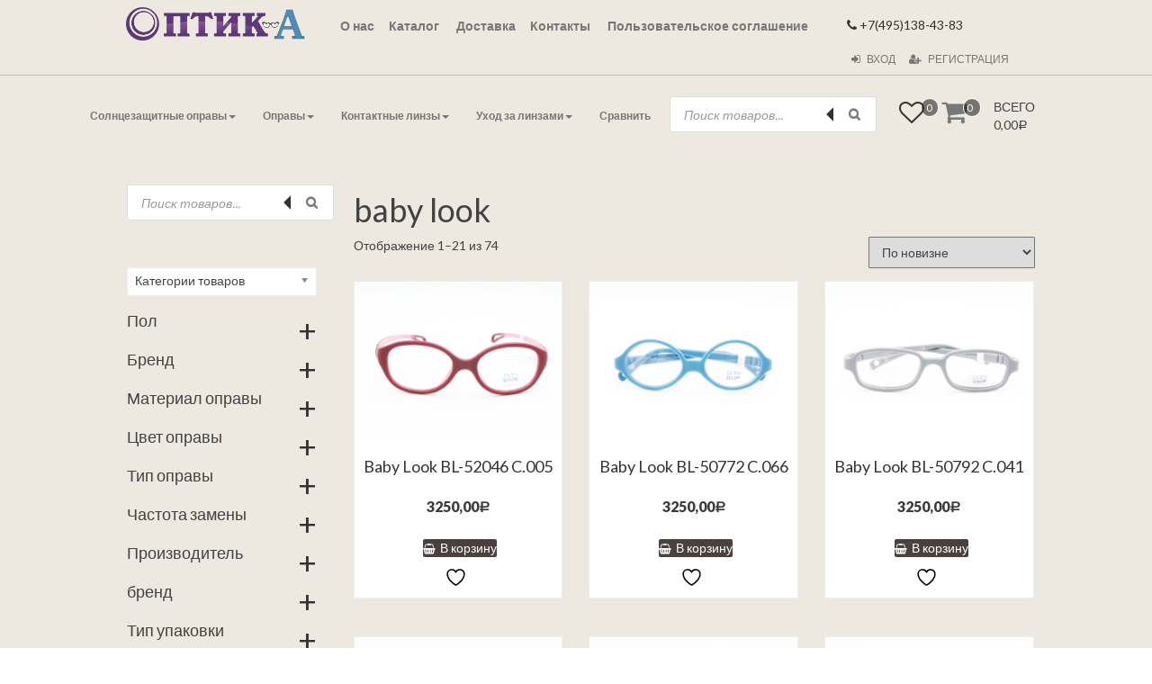

--- FILE ---
content_type: text/html; charset=UTF-8
request_url: https://optik-a.net/product-tag/baby-look/
body_size: 355576
content:

<!DOCTYPE html>
<html lang="ru-RU">
<head>
<meta charset="UTF-8">
<meta name="viewport" content="width=device-width, initial-scale=1">
<link rel="profile" href="http://gmpg.org/xfn/11">
<link rel="pingback" href="https://optik-a.net/xmlrpc.php">
				<script>document.documentElement.className = document.documentElement.className + ' yes-js js_active js'</script>
			<title>baby look &#8212; ОПТИК-А</title>
<meta name='robots' content='max-image-preview:large' />
	<style>img:is([sizes="auto" i], [sizes^="auto," i]) { contain-intrinsic-size: 3000px 1500px }</style>
	<link rel='dns-prefetch' href='//www.google.com' />
<link rel='dns-prefetch' href='//fonts.googleapis.com' />
<link rel="alternate" type="application/rss+xml" title="ОПТИК-А &raquo; Лента" href="https://optik-a.net/feed/" />
<link rel="alternate" type="application/rss+xml" title="ОПТИК-А &raquo; Лента комментариев" href="https://optik-a.net/comments/feed/" />
<link rel="alternate" type="application/rss+xml" title="ОПТИК-А &raquo; Лента элемента baby look таксономии Метка" href="https://optik-a.net/product-tag/baby-look/feed/" />
<script type="text/javascript">
/* <![CDATA[ */
window._wpemojiSettings = {"baseUrl":"https:\/\/s.w.org\/images\/core\/emoji\/16.0.1\/72x72\/","ext":".png","svgUrl":"https:\/\/s.w.org\/images\/core\/emoji\/16.0.1\/svg\/","svgExt":".svg","source":{"concatemoji":"https:\/\/optik-a.net\/wp-includes\/js\/wp-emoji-release.min.js?ver=6.8.3"}};
/*! This file is auto-generated */
!function(s,n){var o,i,e;function c(e){try{var t={supportTests:e,timestamp:(new Date).valueOf()};sessionStorage.setItem(o,JSON.stringify(t))}catch(e){}}function p(e,t,n){e.clearRect(0,0,e.canvas.width,e.canvas.height),e.fillText(t,0,0);var t=new Uint32Array(e.getImageData(0,0,e.canvas.width,e.canvas.height).data),a=(e.clearRect(0,0,e.canvas.width,e.canvas.height),e.fillText(n,0,0),new Uint32Array(e.getImageData(0,0,e.canvas.width,e.canvas.height).data));return t.every(function(e,t){return e===a[t]})}function u(e,t){e.clearRect(0,0,e.canvas.width,e.canvas.height),e.fillText(t,0,0);for(var n=e.getImageData(16,16,1,1),a=0;a<n.data.length;a++)if(0!==n.data[a])return!1;return!0}function f(e,t,n,a){switch(t){case"flag":return n(e,"\ud83c\udff3\ufe0f\u200d\u26a7\ufe0f","\ud83c\udff3\ufe0f\u200b\u26a7\ufe0f")?!1:!n(e,"\ud83c\udde8\ud83c\uddf6","\ud83c\udde8\u200b\ud83c\uddf6")&&!n(e,"\ud83c\udff4\udb40\udc67\udb40\udc62\udb40\udc65\udb40\udc6e\udb40\udc67\udb40\udc7f","\ud83c\udff4\u200b\udb40\udc67\u200b\udb40\udc62\u200b\udb40\udc65\u200b\udb40\udc6e\u200b\udb40\udc67\u200b\udb40\udc7f");case"emoji":return!a(e,"\ud83e\udedf")}return!1}function g(e,t,n,a){var r="undefined"!=typeof WorkerGlobalScope&&self instanceof WorkerGlobalScope?new OffscreenCanvas(300,150):s.createElement("canvas"),o=r.getContext("2d",{willReadFrequently:!0}),i=(o.textBaseline="top",o.font="600 32px Arial",{});return e.forEach(function(e){i[e]=t(o,e,n,a)}),i}function t(e){var t=s.createElement("script");t.src=e,t.defer=!0,s.head.appendChild(t)}"undefined"!=typeof Promise&&(o="wpEmojiSettingsSupports",i=["flag","emoji"],n.supports={everything:!0,everythingExceptFlag:!0},e=new Promise(function(e){s.addEventListener("DOMContentLoaded",e,{once:!0})}),new Promise(function(t){var n=function(){try{var e=JSON.parse(sessionStorage.getItem(o));if("object"==typeof e&&"number"==typeof e.timestamp&&(new Date).valueOf()<e.timestamp+604800&&"object"==typeof e.supportTests)return e.supportTests}catch(e){}return null}();if(!n){if("undefined"!=typeof Worker&&"undefined"!=typeof OffscreenCanvas&&"undefined"!=typeof URL&&URL.createObjectURL&&"undefined"!=typeof Blob)try{var e="postMessage("+g.toString()+"("+[JSON.stringify(i),f.toString(),p.toString(),u.toString()].join(",")+"));",a=new Blob([e],{type:"text/javascript"}),r=new Worker(URL.createObjectURL(a),{name:"wpTestEmojiSupports"});return void(r.onmessage=function(e){c(n=e.data),r.terminate(),t(n)})}catch(e){}c(n=g(i,f,p,u))}t(n)}).then(function(e){for(var t in e)n.supports[t]=e[t],n.supports.everything=n.supports.everything&&n.supports[t],"flag"!==t&&(n.supports.everythingExceptFlag=n.supports.everythingExceptFlag&&n.supports[t]);n.supports.everythingExceptFlag=n.supports.everythingExceptFlag&&!n.supports.flag,n.DOMReady=!1,n.readyCallback=function(){n.DOMReady=!0}}).then(function(){return e}).then(function(){var e;n.supports.everything||(n.readyCallback(),(e=n.source||{}).concatemoji?t(e.concatemoji):e.wpemoji&&e.twemoji&&(t(e.twemoji),t(e.wpemoji)))}))}((window,document),window._wpemojiSettings);
/* ]]> */
</script>
<style id='wp-emoji-styles-inline-css' type='text/css'>

	img.wp-smiley, img.emoji {
		display: inline !important;
		border: none !important;
		box-shadow: none !important;
		height: 1em !important;
		width: 1em !important;
		margin: 0 0.07em !important;
		vertical-align: -0.1em !important;
		background: none !important;
		padding: 0 !important;
	}
</style>
<link rel='stylesheet' id='wp-block-library-css' href='https://optik-a.net/wp-includes/css/dist/block-library/style.min.css?ver=6.8.3' type='text/css' media='all' />
<style id='classic-theme-styles-inline-css' type='text/css'>
/*! This file is auto-generated */
.wp-block-button__link{color:#fff;background-color:#32373c;border-radius:9999px;box-shadow:none;text-decoration:none;padding:calc(.667em + 2px) calc(1.333em + 2px);font-size:1.125em}.wp-block-file__button{background:#32373c;color:#fff;text-decoration:none}
</style>
<link rel='stylesheet' id='jquery-selectBox-css' href='https://optik-a.net/wp-content/plugins/yith-woocommerce-wishlist/assets/css/jquery.selectBox.css?ver=1.2.0' type='text/css' media='all' />
<link rel='stylesheet' id='woocommerce_prettyPhoto_css-css' href='//optik-a.net/wp-content/plugins/woocommerce/assets/css/prettyPhoto.css?ver=3.1.6' type='text/css' media='all' />
<link rel='stylesheet' id='yith-wcwl-main-css' href='https://optik-a.net/wp-content/plugins/yith-woocommerce-wishlist/assets/css/style.css?ver=4.11.0' type='text/css' media='all' />
<style id='yith-wcwl-main-inline-css' type='text/css'>
 :root { --color-add-to-wishlist-background: rgb(255,255,255); --color-add-to-wishlist-text: #FFFFFF; --color-add-to-wishlist-border: rgb(51,51,51); --color-add-to-wishlist-background-hover: rgb(255,255,255); --color-add-to-wishlist-text-hover: rgb(186,32,32); --color-add-to-wishlist-border-hover: rgb(255,255,255); --rounded-corners-radius: 16px; --color-add-to-cart-background: #333333; --color-add-to-cart-text: #FFFFFF; --color-add-to-cart-border: #333333; --color-add-to-cart-background-hover: #4F4F4F; --color-add-to-cart-text-hover: #FFFFFF; --color-add-to-cart-border-hover: #4F4F4F; --add-to-cart-rounded-corners-radius: 16px; --color-button-style-1-background: #333333; --color-button-style-1-text: #FFFFFF; --color-button-style-1-border: #333333; --color-button-style-1-background-hover: #4F4F4F; --color-button-style-1-text-hover: #FFFFFF; --color-button-style-1-border-hover: #4F4F4F; --color-button-style-2-background: #333333; --color-button-style-2-text: #FFFFFF; --color-button-style-2-border: #333333; --color-button-style-2-background-hover: #4F4F4F; --color-button-style-2-text-hover: #FFFFFF; --color-button-style-2-border-hover: #4F4F4F; --color-wishlist-table-background: #FFFFFF; --color-wishlist-table-text: #6d6c6c; --color-wishlist-table-border: #FFFFFF; --color-headers-background: #F4F4F4; --color-share-button-color: rgb(255,255,255); --color-share-button-color-hover: #FFFFFF; --color-fb-button-background: #39599E; --color-fb-button-background-hover: #595A5A; --color-tw-button-background: #45AFE2; --color-tw-button-background-hover: #595A5A; --color-pr-button-background: #AB2E31; --color-pr-button-background-hover: #595A5A; --color-em-button-background: #FBB102; --color-em-button-background-hover: #595A5A; --color-wa-button-background: #00A901; --color-wa-button-background-hover: #595A5A; --feedback-duration: 3s } 
 :root { --color-add-to-wishlist-background: rgb(255,255,255); --color-add-to-wishlist-text: #FFFFFF; --color-add-to-wishlist-border: rgb(51,51,51); --color-add-to-wishlist-background-hover: rgb(255,255,255); --color-add-to-wishlist-text-hover: rgb(186,32,32); --color-add-to-wishlist-border-hover: rgb(255,255,255); --rounded-corners-radius: 16px; --color-add-to-cart-background: #333333; --color-add-to-cart-text: #FFFFFF; --color-add-to-cart-border: #333333; --color-add-to-cart-background-hover: #4F4F4F; --color-add-to-cart-text-hover: #FFFFFF; --color-add-to-cart-border-hover: #4F4F4F; --add-to-cart-rounded-corners-radius: 16px; --color-button-style-1-background: #333333; --color-button-style-1-text: #FFFFFF; --color-button-style-1-border: #333333; --color-button-style-1-background-hover: #4F4F4F; --color-button-style-1-text-hover: #FFFFFF; --color-button-style-1-border-hover: #4F4F4F; --color-button-style-2-background: #333333; --color-button-style-2-text: #FFFFFF; --color-button-style-2-border: #333333; --color-button-style-2-background-hover: #4F4F4F; --color-button-style-2-text-hover: #FFFFFF; --color-button-style-2-border-hover: #4F4F4F; --color-wishlist-table-background: #FFFFFF; --color-wishlist-table-text: #6d6c6c; --color-wishlist-table-border: #FFFFFF; --color-headers-background: #F4F4F4; --color-share-button-color: rgb(255,255,255); --color-share-button-color-hover: #FFFFFF; --color-fb-button-background: #39599E; --color-fb-button-background-hover: #595A5A; --color-tw-button-background: #45AFE2; --color-tw-button-background-hover: #595A5A; --color-pr-button-background: #AB2E31; --color-pr-button-background-hover: #595A5A; --color-em-button-background: #FBB102; --color-em-button-background-hover: #595A5A; --color-wa-button-background: #00A901; --color-wa-button-background-hover: #595A5A; --feedback-duration: 3s } 
</style>
<style id='global-styles-inline-css' type='text/css'>
:root{--wp--preset--aspect-ratio--square: 1;--wp--preset--aspect-ratio--4-3: 4/3;--wp--preset--aspect-ratio--3-4: 3/4;--wp--preset--aspect-ratio--3-2: 3/2;--wp--preset--aspect-ratio--2-3: 2/3;--wp--preset--aspect-ratio--16-9: 16/9;--wp--preset--aspect-ratio--9-16: 9/16;--wp--preset--color--black: #000000;--wp--preset--color--cyan-bluish-gray: #abb8c3;--wp--preset--color--white: #ffffff;--wp--preset--color--pale-pink: #f78da7;--wp--preset--color--vivid-red: #cf2e2e;--wp--preset--color--luminous-vivid-orange: #ff6900;--wp--preset--color--luminous-vivid-amber: #fcb900;--wp--preset--color--light-green-cyan: #7bdcb5;--wp--preset--color--vivid-green-cyan: #00d084;--wp--preset--color--pale-cyan-blue: #8ed1fc;--wp--preset--color--vivid-cyan-blue: #0693e3;--wp--preset--color--vivid-purple: #9b51e0;--wp--preset--gradient--vivid-cyan-blue-to-vivid-purple: linear-gradient(135deg,rgba(6,147,227,1) 0%,rgb(155,81,224) 100%);--wp--preset--gradient--light-green-cyan-to-vivid-green-cyan: linear-gradient(135deg,rgb(122,220,180) 0%,rgb(0,208,130) 100%);--wp--preset--gradient--luminous-vivid-amber-to-luminous-vivid-orange: linear-gradient(135deg,rgba(252,185,0,1) 0%,rgba(255,105,0,1) 100%);--wp--preset--gradient--luminous-vivid-orange-to-vivid-red: linear-gradient(135deg,rgba(255,105,0,1) 0%,rgb(207,46,46) 100%);--wp--preset--gradient--very-light-gray-to-cyan-bluish-gray: linear-gradient(135deg,rgb(238,238,238) 0%,rgb(169,184,195) 100%);--wp--preset--gradient--cool-to-warm-spectrum: linear-gradient(135deg,rgb(74,234,220) 0%,rgb(151,120,209) 20%,rgb(207,42,186) 40%,rgb(238,44,130) 60%,rgb(251,105,98) 80%,rgb(254,248,76) 100%);--wp--preset--gradient--blush-light-purple: linear-gradient(135deg,rgb(255,206,236) 0%,rgb(152,150,240) 100%);--wp--preset--gradient--blush-bordeaux: linear-gradient(135deg,rgb(254,205,165) 0%,rgb(254,45,45) 50%,rgb(107,0,62) 100%);--wp--preset--gradient--luminous-dusk: linear-gradient(135deg,rgb(255,203,112) 0%,rgb(199,81,192) 50%,rgb(65,88,208) 100%);--wp--preset--gradient--pale-ocean: linear-gradient(135deg,rgb(255,245,203) 0%,rgb(182,227,212) 50%,rgb(51,167,181) 100%);--wp--preset--gradient--electric-grass: linear-gradient(135deg,rgb(202,248,128) 0%,rgb(113,206,126) 100%);--wp--preset--gradient--midnight: linear-gradient(135deg,rgb(2,3,129) 0%,rgb(40,116,252) 100%);--wp--preset--font-size--small: 13px;--wp--preset--font-size--medium: 20px;--wp--preset--font-size--large: 36px;--wp--preset--font-size--x-large: 42px;--wp--preset--spacing--20: 0.44rem;--wp--preset--spacing--30: 0.67rem;--wp--preset--spacing--40: 1rem;--wp--preset--spacing--50: 1.5rem;--wp--preset--spacing--60: 2.25rem;--wp--preset--spacing--70: 3.38rem;--wp--preset--spacing--80: 5.06rem;--wp--preset--shadow--natural: 6px 6px 9px rgba(0, 0, 0, 0.2);--wp--preset--shadow--deep: 12px 12px 50px rgba(0, 0, 0, 0.4);--wp--preset--shadow--sharp: 6px 6px 0px rgba(0, 0, 0, 0.2);--wp--preset--shadow--outlined: 6px 6px 0px -3px rgba(255, 255, 255, 1), 6px 6px rgba(0, 0, 0, 1);--wp--preset--shadow--crisp: 6px 6px 0px rgba(0, 0, 0, 1);}:where(.is-layout-flex){gap: 0.5em;}:where(.is-layout-grid){gap: 0.5em;}body .is-layout-flex{display: flex;}.is-layout-flex{flex-wrap: wrap;align-items: center;}.is-layout-flex > :is(*, div){margin: 0;}body .is-layout-grid{display: grid;}.is-layout-grid > :is(*, div){margin: 0;}:where(.wp-block-columns.is-layout-flex){gap: 2em;}:where(.wp-block-columns.is-layout-grid){gap: 2em;}:where(.wp-block-post-template.is-layout-flex){gap: 1.25em;}:where(.wp-block-post-template.is-layout-grid){gap: 1.25em;}.has-black-color{color: var(--wp--preset--color--black) !important;}.has-cyan-bluish-gray-color{color: var(--wp--preset--color--cyan-bluish-gray) !important;}.has-white-color{color: var(--wp--preset--color--white) !important;}.has-pale-pink-color{color: var(--wp--preset--color--pale-pink) !important;}.has-vivid-red-color{color: var(--wp--preset--color--vivid-red) !important;}.has-luminous-vivid-orange-color{color: var(--wp--preset--color--luminous-vivid-orange) !important;}.has-luminous-vivid-amber-color{color: var(--wp--preset--color--luminous-vivid-amber) !important;}.has-light-green-cyan-color{color: var(--wp--preset--color--light-green-cyan) !important;}.has-vivid-green-cyan-color{color: var(--wp--preset--color--vivid-green-cyan) !important;}.has-pale-cyan-blue-color{color: var(--wp--preset--color--pale-cyan-blue) !important;}.has-vivid-cyan-blue-color{color: var(--wp--preset--color--vivid-cyan-blue) !important;}.has-vivid-purple-color{color: var(--wp--preset--color--vivid-purple) !important;}.has-black-background-color{background-color: var(--wp--preset--color--black) !important;}.has-cyan-bluish-gray-background-color{background-color: var(--wp--preset--color--cyan-bluish-gray) !important;}.has-white-background-color{background-color: var(--wp--preset--color--white) !important;}.has-pale-pink-background-color{background-color: var(--wp--preset--color--pale-pink) !important;}.has-vivid-red-background-color{background-color: var(--wp--preset--color--vivid-red) !important;}.has-luminous-vivid-orange-background-color{background-color: var(--wp--preset--color--luminous-vivid-orange) !important;}.has-luminous-vivid-amber-background-color{background-color: var(--wp--preset--color--luminous-vivid-amber) !important;}.has-light-green-cyan-background-color{background-color: var(--wp--preset--color--light-green-cyan) !important;}.has-vivid-green-cyan-background-color{background-color: var(--wp--preset--color--vivid-green-cyan) !important;}.has-pale-cyan-blue-background-color{background-color: var(--wp--preset--color--pale-cyan-blue) !important;}.has-vivid-cyan-blue-background-color{background-color: var(--wp--preset--color--vivid-cyan-blue) !important;}.has-vivid-purple-background-color{background-color: var(--wp--preset--color--vivid-purple) !important;}.has-black-border-color{border-color: var(--wp--preset--color--black) !important;}.has-cyan-bluish-gray-border-color{border-color: var(--wp--preset--color--cyan-bluish-gray) !important;}.has-white-border-color{border-color: var(--wp--preset--color--white) !important;}.has-pale-pink-border-color{border-color: var(--wp--preset--color--pale-pink) !important;}.has-vivid-red-border-color{border-color: var(--wp--preset--color--vivid-red) !important;}.has-luminous-vivid-orange-border-color{border-color: var(--wp--preset--color--luminous-vivid-orange) !important;}.has-luminous-vivid-amber-border-color{border-color: var(--wp--preset--color--luminous-vivid-amber) !important;}.has-light-green-cyan-border-color{border-color: var(--wp--preset--color--light-green-cyan) !important;}.has-vivid-green-cyan-border-color{border-color: var(--wp--preset--color--vivid-green-cyan) !important;}.has-pale-cyan-blue-border-color{border-color: var(--wp--preset--color--pale-cyan-blue) !important;}.has-vivid-cyan-blue-border-color{border-color: var(--wp--preset--color--vivid-cyan-blue) !important;}.has-vivid-purple-border-color{border-color: var(--wp--preset--color--vivid-purple) !important;}.has-vivid-cyan-blue-to-vivid-purple-gradient-background{background: var(--wp--preset--gradient--vivid-cyan-blue-to-vivid-purple) !important;}.has-light-green-cyan-to-vivid-green-cyan-gradient-background{background: var(--wp--preset--gradient--light-green-cyan-to-vivid-green-cyan) !important;}.has-luminous-vivid-amber-to-luminous-vivid-orange-gradient-background{background: var(--wp--preset--gradient--luminous-vivid-amber-to-luminous-vivid-orange) !important;}.has-luminous-vivid-orange-to-vivid-red-gradient-background{background: var(--wp--preset--gradient--luminous-vivid-orange-to-vivid-red) !important;}.has-very-light-gray-to-cyan-bluish-gray-gradient-background{background: var(--wp--preset--gradient--very-light-gray-to-cyan-bluish-gray) !important;}.has-cool-to-warm-spectrum-gradient-background{background: var(--wp--preset--gradient--cool-to-warm-spectrum) !important;}.has-blush-light-purple-gradient-background{background: var(--wp--preset--gradient--blush-light-purple) !important;}.has-blush-bordeaux-gradient-background{background: var(--wp--preset--gradient--blush-bordeaux) !important;}.has-luminous-dusk-gradient-background{background: var(--wp--preset--gradient--luminous-dusk) !important;}.has-pale-ocean-gradient-background{background: var(--wp--preset--gradient--pale-ocean) !important;}.has-electric-grass-gradient-background{background: var(--wp--preset--gradient--electric-grass) !important;}.has-midnight-gradient-background{background: var(--wp--preset--gradient--midnight) !important;}.has-small-font-size{font-size: var(--wp--preset--font-size--small) !important;}.has-medium-font-size{font-size: var(--wp--preset--font-size--medium) !important;}.has-large-font-size{font-size: var(--wp--preset--font-size--large) !important;}.has-x-large-font-size{font-size: var(--wp--preset--font-size--x-large) !important;}
:where(.wp-block-post-template.is-layout-flex){gap: 1.25em;}:where(.wp-block-post-template.is-layout-grid){gap: 1.25em;}
:where(.wp-block-columns.is-layout-flex){gap: 2em;}:where(.wp-block-columns.is-layout-grid){gap: 2em;}
:root :where(.wp-block-pullquote){font-size: 1.5em;line-height: 1.6;}
</style>
<link rel='stylesheet' id='robokassa_payment_admin_style_menu-css' href='https://optik-a.net/wp-content/plugins/robokassa1/assets/css/menu.css?ver=6.8.3' type='text/css' media='all' />
<link rel='stylesheet' id='robokassa_payment_admin_style_main-css' href='https://optik-a.net/wp-content/plugins/robokassa1/assets/css/main.css?ver=6.8.3' type='text/css' media='all' />
<link rel='stylesheet' id='woof-css' href='https://optik-a.net/wp-content/plugins/woocommerce-products-filter/css/front.css?ver=1.3.7.4' type='text/css' media='all' />
<style id='woof-inline-css' type='text/css'>

.woof_products_top_panel li span, .woof_products_top_panel2 li span{background: url(https://optik-a.net/wp-content/plugins/woocommerce-products-filter/img/delete.png);background-size: 14px 14px;background-repeat: no-repeat;background-position: right;}
.woof_edit_view{
                    display: none;
                }

</style>
<link rel='stylesheet' id='chosen-drop-down-css' href='https://optik-a.net/wp-content/plugins/woocommerce-products-filter/js/chosen/chosen.min.css?ver=1.3.7.4' type='text/css' media='all' />
<link rel='stylesheet' id='plainoverlay-css' href='https://optik-a.net/wp-content/plugins/woocommerce-products-filter/css/plainoverlay.css?ver=1.3.7.4' type='text/css' media='all' />
<link rel='stylesheet' id='icheck-jquery-color-flat-css' href='https://optik-a.net/wp-content/plugins/woocommerce-products-filter/js/icheck/skins/flat/_all.css?ver=1.3.7.4' type='text/css' media='all' />
<link rel='stylesheet' id='icheck-jquery-color-square-css' href='https://optik-a.net/wp-content/plugins/woocommerce-products-filter/js/icheck/skins/square/_all.css?ver=1.3.7.4' type='text/css' media='all' />
<link rel='stylesheet' id='icheck-jquery-color-minimal-css' href='https://optik-a.net/wp-content/plugins/woocommerce-products-filter/js/icheck/skins/minimal/_all.css?ver=1.3.7.4' type='text/css' media='all' />
<link rel='stylesheet' id='woof_by_author_html_items-css' href='https://optik-a.net/wp-content/plugins/woocommerce-products-filter/ext/by_author/css/by_author.css?ver=1.3.7.4' type='text/css' media='all' />
<link rel='stylesheet' id='woof_by_featured_html_items-css' href='https://optik-a.net/wp-content/plugins/woocommerce-products-filter/ext/by_featured/css/by_featured.css?ver=1.3.7.4' type='text/css' media='all' />
<link rel='stylesheet' id='woof_by_instock_html_items-css' href='https://optik-a.net/wp-content/plugins/woocommerce-products-filter/ext/by_instock/css/by_instock.css?ver=1.3.7.4' type='text/css' media='all' />
<link rel='stylesheet' id='woof_by_onsales_html_items-css' href='https://optik-a.net/wp-content/plugins/woocommerce-products-filter/ext/by_onsales/css/by_onsales.css?ver=1.3.7.4' type='text/css' media='all' />
<link rel='stylesheet' id='woof_by_text_html_items-css' href='https://optik-a.net/wp-content/plugins/woocommerce-products-filter/ext/by_text/assets/css/front.css?ver=1.3.7.4' type='text/css' media='all' />
<link rel='stylesheet' id='woof_label_html_items-css' href='https://optik-a.net/wp-content/plugins/woocommerce-products-filter/ext/label/css/html_types/label.css?ver=1.3.7.4' type='text/css' media='all' />
<link rel='stylesheet' id='woof_products_messenger_html_items-css' href='https://optik-a.net/wp-content/plugins/woocommerce-products-filter/ext/products_messenger/css/products_messenger.css?ver=1.3.7.4' type='text/css' media='all' />
<link rel='stylesheet' id='woof_query_save_html_items-css' href='https://optik-a.net/wp-content/plugins/woocommerce-products-filter/ext/query_save/css/query_save.css?ver=1.3.7.4' type='text/css' media='all' />
<link rel='stylesheet' id='woof_quick_search_html_items-css' href='https://optik-a.net/wp-content/plugins/woocommerce-products-filter/ext/quick_search/css/quick_search.css?ver=1.3.7.4' type='text/css' media='all' />
<link rel='stylesheet' id='woof_select_radio_check_html_items-css' href='https://optik-a.net/wp-content/plugins/woocommerce-products-filter/ext/select_radio_check/css/html_types/select_radio_check.css?ver=1.3.7.4' type='text/css' media='all' />
<link rel='stylesheet' id='woof_sd_html_items_checkbox-css' href='https://optik-a.net/wp-content/plugins/woocommerce-products-filter/ext/smart_designer/css/elements/checkbox.css?ver=1.3.7.4' type='text/css' media='all' />
<link rel='stylesheet' id='woof_sd_html_items_radio-css' href='https://optik-a.net/wp-content/plugins/woocommerce-products-filter/ext/smart_designer/css/elements/radio.css?ver=1.3.7.4' type='text/css' media='all' />
<link rel='stylesheet' id='woof_sd_html_items_switcher-css' href='https://optik-a.net/wp-content/plugins/woocommerce-products-filter/ext/smart_designer/css/elements/switcher.css?ver=1.3.7.4' type='text/css' media='all' />
<link rel='stylesheet' id='woof_sd_html_items_color-css' href='https://optik-a.net/wp-content/plugins/woocommerce-products-filter/ext/smart_designer/css/elements/color.css?ver=1.3.7.4' type='text/css' media='all' />
<link rel='stylesheet' id='woof_sd_html_items_tooltip-css' href='https://optik-a.net/wp-content/plugins/woocommerce-products-filter/ext/smart_designer/css/tooltip.css?ver=1.3.7.4' type='text/css' media='all' />
<link rel='stylesheet' id='woof_sd_html_items_front-css' href='https://optik-a.net/wp-content/plugins/woocommerce-products-filter/ext/smart_designer/css/front.css?ver=1.3.7.4' type='text/css' media='all' />
<link rel='stylesheet' id='woof_step_filter_html_items-css' href='https://optik-a.net/wp-content/plugins/woocommerce-products-filter/ext/step_filer/css/step_filter.css?ver=1.3.7.4' type='text/css' media='all' />
<link rel='stylesheet' id='woof-switcher23-css' href='https://optik-a.net/wp-content/plugins/woocommerce-products-filter/css/switcher.css?ver=1.3.7.4' type='text/css' media='all' />
<link rel='stylesheet' id='woocommerce-layout-css' href='https://optik-a.net/wp-content/plugins/woocommerce/assets/css/woocommerce-layout.css?ver=10.4.3' type='text/css' media='all' />
<link rel='stylesheet' id='woocommerce-smallscreen-css' href='https://optik-a.net/wp-content/plugins/woocommerce/assets/css/woocommerce-smallscreen.css?ver=10.4.3' type='text/css' media='only screen and (max-width: 768px)' />
<link rel='stylesheet' id='woocommerce-general-css' href='https://optik-a.net/wp-content/plugins/woocommerce/assets/css/woocommerce.css?ver=10.4.3' type='text/css' media='all' />
<style id='woocommerce-inline-inline-css' type='text/css'>
.woocommerce form .form-row .required { visibility: visible; }
</style>
<link rel='stylesheet' id='dgwt-wcas-style-css' href='https://optik-a.net/wp-content/plugins/ajax-search-for-woocommerce/assets/css/style.min.css?ver=1.32.2' type='text/css' media='all' />
<link rel='stylesheet' id='font-awesome-css' href='https://optik-a.net/wp-content/themes/storeone/css/font-awesome.min.css?ver=6.8.3' type='text/css' media='all' />
<style id='font-awesome-inline-css' type='text/css'>
[data-font="FontAwesome"]:before {font-family: 'FontAwesome' !important;content: attr(data-icon) !important;speak: none !important;font-weight: normal !important;font-variant: normal !important;text-transform: none !important;line-height: 1 !important;font-style: normal !important;-webkit-font-smoothing: antialiased !important;-moz-osx-font-smoothing: grayscale !important;}
</style>
<link rel='stylesheet' id='animate-css' href='https://optik-a.net/wp-content/themes/storeone/css/animate.min.css?ver=6.8.3' type='text/css' media='all' />
<link rel='stylesheet' id='bootstrap-css' href='https://optik-a.net/wp-content/themes/storeone/css/bootstrap.min.css?ver=6.8.3' type='text/css' media='all' />
<link rel='stylesheet' id='simplelightbox-css' href='https://optik-a.net/wp-content/themes/storeone/css/simplelightbox.min.css?ver=6.8.3' type='text/css' media='all' />
<link rel='stylesheet' id='owl-carousel-css' href='https://optik-a.net/wp-content/themes/storeone/css/owl.carousel.min.css?ver=6.8.3' type='text/css' media='all' />
<link rel='stylesheet' id='jquery-fixedheadertable-style-css' href='https://optik-a.net/wp-content/plugins/yith-woocommerce-compare/assets/css/jquery.dataTables.css?ver=1.10.18' type='text/css' media='all' />
<link rel='stylesheet' id='yith_woocompare_page-css' href='https://optik-a.net/wp-content/plugins/yith-woocommerce-compare/assets/css/compare.css?ver=3.6.0' type='text/css' media='all' />
<link rel='stylesheet' id='yith-woocompare-widget-css' href='https://optik-a.net/wp-content/plugins/yith-woocommerce-compare/assets/css/widget.css?ver=3.6.0' type='text/css' media='all' />
<link rel='stylesheet' id='storeone-google-fonts-css' href='https://fonts.googleapis.com/css?family=Lato%3A300%2C400%2C700%2C900&#038;ver=6.8.3' type='text/css' media='all' />
<link rel='stylesheet' id='storeone-style-css' href='https://optik-a.net/wp-content/themes/storeone/style.css?ver=6.8.3' type='text/css' media='all' />
<link rel='stylesheet' id='storeone-media-css' href='https://optik-a.net/wp-content/themes/storeone/css/media-screen.css?ver=6.8.3' type='text/css' media='all' />
<script type="text/javascript" id="woof-husky-js-extra">
/* <![CDATA[ */
var woof_husky_txt = {"ajax_url":"https:\/\/optik-a.net\/wp-admin\/admin-ajax.php","plugin_uri":"https:\/\/optik-a.net\/wp-content\/plugins\/woocommerce-products-filter\/ext\/by_text\/","loader":"https:\/\/optik-a.net\/wp-content\/plugins\/woocommerce-products-filter\/ext\/by_text\/assets\/img\/ajax-loader.gif","not_found":"\u041d\u0438\u0447\u0435\u0433\u043e \u043d\u0435 \u043d\u0430\u0439\u0434\u0435\u043d\u043e!","prev":"\u041f\u0440\u0435\u0434\u044b\u0434\u0443\u0449\u0438\u0439","next":"\u0412\u043f\u0435\u0440\u0451\u0434","site_link":"https:\/\/optik-a.net","default_data":{"placeholder":"","behavior":"title","search_by_full_word":"0","autocomplete":0,"how_to_open_links":"0","taxonomy_compatibility":0,"sku_compatibility":"0","custom_fields":"","search_desc_variant":"0","view_text_length":10,"min_symbols":3,"max_posts":10,"image":"","notes_for_customer":"","template":"default","max_open_height":300,"page":0}};
/* ]]> */
</script>
<script type="text/javascript" src="https://optik-a.net/wp-content/plugins/woocommerce-products-filter/ext/by_text/assets/js/husky.js?ver=1.3.7.4" id="woof-husky-js"></script>
<script type="text/javascript" src="https://optik-a.net/wp-includes/js/jquery/jquery.min.js?ver=3.7.1" id="jquery-core-js"></script>
<script type="text/javascript" src="https://optik-a.net/wp-includes/js/jquery/jquery-migrate.min.js?ver=3.4.1" id="jquery-migrate-js"></script>
<script type="text/javascript" src="https://optik-a.net/wp-content/plugins/recaptcha-woo/js/rcfwc.js?ver=1.0" id="rcfwc-js-js" defer="defer" data-wp-strategy="defer"></script>
<script type="text/javascript" src="https://www.google.com/recaptcha/api.js?hl=ru_RU" id="recaptcha-js" defer="defer" data-wp-strategy="defer"></script>
<script type="text/javascript" src="https://optik-a.net/wp-content/plugins/woocommerce/assets/js/jquery-blockui/jquery.blockUI.min.js?ver=2.7.0-wc.10.4.3" id="wc-jquery-blockui-js" defer="defer" data-wp-strategy="defer"></script>
<script type="text/javascript" id="wc-add-to-cart-js-extra">
/* <![CDATA[ */
var wc_add_to_cart_params = {"ajax_url":"\/wp-admin\/admin-ajax.php","wc_ajax_url":"\/?wc-ajax=%%endpoint%%","i18n_view_cart":"\u041f\u0440\u043e\u0441\u043c\u043e\u0442\u0440 \u043a\u043e\u0440\u0437\u0438\u043d\u044b","cart_url":"https:\/\/optik-a.net\/cart\/","is_cart":"","cart_redirect_after_add":"no"};
/* ]]> */
</script>
<script type="text/javascript" src="https://optik-a.net/wp-content/plugins/woocommerce/assets/js/frontend/add-to-cart.min.js?ver=10.4.3" id="wc-add-to-cart-js" defer="defer" data-wp-strategy="defer"></script>
<script type="text/javascript" src="https://optik-a.net/wp-content/plugins/woocommerce/assets/js/js-cookie/js.cookie.min.js?ver=2.1.4-wc.10.4.3" id="wc-js-cookie-js" defer="defer" data-wp-strategy="defer"></script>
<script type="text/javascript" id="woocommerce-js-extra">
/* <![CDATA[ */
var woocommerce_params = {"ajax_url":"\/wp-admin\/admin-ajax.php","wc_ajax_url":"\/?wc-ajax=%%endpoint%%","i18n_password_show":"\u041f\u043e\u043a\u0430\u0437\u0430\u0442\u044c \u043f\u0430\u0440\u043e\u043b\u044c","i18n_password_hide":"\u0421\u043a\u0440\u044b\u0442\u044c \u043f\u0430\u0440\u043e\u043b\u044c"};
/* ]]> */
</script>
<script type="text/javascript" src="https://optik-a.net/wp-content/plugins/woocommerce/assets/js/frontend/woocommerce.min.js?ver=10.4.3" id="woocommerce-js" defer="defer" data-wp-strategy="defer"></script>
<!--[if lt IE 9]>
<script type="text/javascript" src="https://optik-a.net/wp-content/themes/storeone/js/respond.min.js?ver=6.8.3" id="respond-js"></script>
<![endif]-->
<!--[if lt IE 9]>
<script type="text/javascript" src="https://optik-a.net/wp-content/themes/storeone/js/html5shiv.js?ver=6.8.3" id="html5shiv-js"></script>
<![endif]-->
<link rel="https://api.w.org/" href="https://optik-a.net/wp-json/" /><link rel="alternate" title="JSON" type="application/json" href="https://optik-a.net/wp-json/wp/v2/product_tag/770" /><link rel="EditURI" type="application/rsd+xml" title="RSD" href="https://optik-a.net/xmlrpc.php?rsd" />
<meta name="generator" content="WordPress 6.8.3" />
<meta name="generator" content="WooCommerce 10.4.3" />
		<!-- Custom Logo: hide header text -->
		<style id="custom-logo-css" type="text/css">
			.site-title, .site-description {
				position: absolute;
				clip-path: inset(50%);
			}
		</style>
			<style type="text/css">
		/* @font-face { font-family: "Rubl Sign"; src: url(https://optik-a.net/wp-content/plugins/saphali-woocommerce-lite1/ruble.eot); } */
		
		@font-face { font-family: "rub-arial-regular"; src: url("https://optik-a.net/wp-content/plugins/saphali-woocommerce-lite1/ruble-simb.woff"), url("https://optik-a.net/wp-content/plugins/saphali-woocommerce-lite1/ruble-simb.ttf");
		}
		span.rur {
			font-family: rub-arial-regular;
			text-transform: uppercase;
		}
		span.rur span { display: none; }

		/* span.rur { font-family: "Rubl Sign"; text-transform: uppercase;}
		span.rur:before {top: 0.06em;left: 0.55em;content: '\2013'; position: relative;} */
	</style>
		

<!-- Saphali Lite Version -->
<meta name="generator" content="Saphali Lite 1.8.13" />

<!-- Analytics by WP Statistics - https://wp-statistics.com -->
		<style>
			.dgwt-wcas-ico-magnifier,.dgwt-wcas-ico-magnifier-handler{max-width:20px}.dgwt-wcas-search-wrapp{max-width:600px}		</style>
			<noscript><style>.woocommerce-product-gallery{ opacity: 1 !important; }</style></noscript>
	<link rel="canonical" href="https://optik-a.net/product-tag/baby-look/" />
<meta name="twitter:image" content="https://optik-a.net/wp-content/uploads/2024/11/BL-52046-C.005.png" /><meta name="twitter:card" content="summary" /><meta name="twitter:domain" content="ОПТИК-А" /><meta name="twitter:title" content="baby look" /><meta property="og:image" content="https://optik-a.net/wp-content/uploads/2024/11/BL-52046-C.005.png" /><meta property="og:site_name" content="ОПТИК-А" /><meta property="og:url" content="https://optik-a.net/product-tag/baby-look/" /><meta property="og:type" content="object" /><meta property="og:title" content="baby look" /><meta name="title" content="baby look" /><meta name="robots" content="index,follow" /><link rel="icon" href="https://optik-a.net/wp-content/uploads/2020/12/cropped-cropped-cropped-cropped-cropped-logo-tes-4-32x32.jpg" sizes="32x32" />
<link rel="icon" href="https://optik-a.net/wp-content/uploads/2020/12/cropped-cropped-cropped-cropped-cropped-logo-tes-4-192x192.jpg" sizes="192x192" />
<link rel="apple-touch-icon" href="https://optik-a.net/wp-content/uploads/2020/12/cropped-cropped-cropped-cropped-cropped-logo-tes-4-180x180.jpg" />
<meta name="msapplication-TileImage" content="https://optik-a.net/wp-content/uploads/2020/12/cropped-cropped-cropped-cropped-cropped-logo-tes-4-270x270.jpg" />
</head>

<body class="archive tax-product_tag term-baby-look term-770 wp-custom-logo wp-theme-storeone theme-storeone woocommerce woocommerce-page woocommerce-no-js hfeed">
<div  class="wrapper site">
	<a class="skip-link screen-reader-text" href="#content">Перейти к содержимому</a>
	
	<header id="masthead" class="site-header nav-down" role="banner">
		<div class="header-topbar">
			
			
			<div class="container">
			
				<div class="pull-left">
					        <ul class="bgs-social">
                                                                                            </ul>
    				</div>
			
				<div class="logo-head">
				    <a href="https://optik-a.net/" class="custom-logo-link" rel="home"><img width="1795" height="330" src="https://optik-a.net/wp-content/uploads/2021/10/logo-new-begp-2.jpg" class="custom-logo" alt="ОПТИК-А" decoding="async" fetchpriority="high" srcset="https://optik-a.net/wp-content/uploads/2021/10/logo-new-begp-2.jpg 1795w, https://optik-a.net/wp-content/uploads/2021/10/logo-new-begp-2-300x55.jpg 300w, https://optik-a.net/wp-content/uploads/2021/10/logo-new-begp-2-1024x188.jpg 1024w, https://optik-a.net/wp-content/uploads/2021/10/logo-new-begp-2-768x141.jpg 768w, https://optik-a.net/wp-content/uploads/2021/10/logo-new-begp-2-1536x282.jpg 1536w, https://optik-a.net/wp-content/uploads/2021/10/logo-new-begp-2-64x12.jpg 64w" sizes="(max-width: 1795px) 100vw, 1795px" /></a>							<p class="site-title"><a href="https://optik-a.net/" rel="home">ОПТИК-А</a></p>
													<p class="site-description">Сеть салонов оптики и контактных линз</p>
										</div>
				
				<div class="top-bar-name-text">
				<a href="https://optik-a.net/o-nas/" class="top-bars " >О нас</a><a href="https://optik-a.net/shop/" class="top-bars " >Каталог</a>
                <a href="https://optik-a.net/dostavka/" class="top-bars " >Доставка</a><a href="https://optik-a.net/kontakti/" class="top-bars " >Контакты</a>
                <a href="https://optik-a.net/polzovatelskoe-soglashenie/" class="top-bars " >Пользовательское соглашение</a>
				</div>
				
			 
			        	<div class="contact-info">
												<div class="call-info">
							<a href="tel:+7(495)138-43-83" class="tel-head info-link call-us-link"><i class="fa fa-phone"></i>  +7(495)138-43-83 </a>
						</div>
																		
										
					</div>
					<div class="pull-right">
					<ul class="account-links"><li><a class="top-bl-login" href="https://optik-a.net/my-account/"> <i class="fa fa-sign-in"></i> Вход </a></li><li><a class="top-bl-register" href="https://optik-a.net/my-account/"> <i class="fa fa-user-plus"></i> Регистрация </a></li></ul>				</div>
	
		</div>
	
	
		
		<div class="header-bottom">
				<!-- Primary Nav Start-->
				<div class="container">
				    <div id="tf-bgs-cart-container" class="bgs-cart-container pull-right">
								<div class="mini-cart-container pull-right">
				<div class="bgs-cart-nav">
		<div class="mini-cart-icon">
			<div class="mini-item-count">0</div>
			<i class="fa fa-shopping-cart"></i>
		</div>
		<div class="mini-cart-details">
			<div class="mini-cart-title">ВСЕГО</div>
			<div class="mini-cart-total"><span class="woocommerce-Price-amount amount">0,00<span class="woocommerce-Price-currencySymbol"><span class="rur">&#x440;<span>&#x443;&#x431;.</span></span></span></span></div>
		</div>
	</div>
				<div class="bgs-mini-cart">
				<div class="widget woocommerce widget_shopping_cart"><div class="widget_shopping_cart_content"></div></div>			</div>
		</div>
						</div>
				
					<div class="wishlist-top">
					<a href="https://optik-a.net/wishlist/" title="Избранное" class="yith-wcwl-icon fa fa-heart-o"> </a>
					   <span class="wish_count">0</span>
		            </div>
					 <div class="search-top">
					 <div  class="dgwt-wcas-search-wrapp dgwt-wcas-is-detail-box dgwt-wcas-has-submit woocommerce dgwt-wcas-style-solaris js-dgwt-wcas-layout-classic dgwt-wcas-layout-classic js-dgwt-wcas-mobile-overlay-enabled">
		<form class="dgwt-wcas-search-form" role="search" action="https://optik-a.net/" method="get">
		<div class="dgwt-wcas-sf-wrapp">
						<label class="screen-reader-text"
				for="dgwt-wcas-search-input-1">
				Поиск товаров			</label>

			<input
				id="dgwt-wcas-search-input-1"
				type="search"
				class="dgwt-wcas-search-input"
				name="s"
				value=""
				placeholder="Поиск товаров..."
				autocomplete="off"
							/>
			<div class="dgwt-wcas-preloader"></div>

			<div class="dgwt-wcas-voice-search"></div>

							<button type="submit"
				        aria-label="Поиск"
				        class="dgwt-wcas-search-submit"><i class="fa fa-search" aria-hidden="true"></i></button>
			
			<input type="hidden" name="post_type" value="product"/>
			<input type="hidden" name="dgwt_wcas" value="1"/>

			
					</div>
	</form>
</div>
					 </div>
				    <div class="bgs-menu-container pull-left">
					    <nav class="navbar navbar-default bgs-menu">
							<div class="navbar-header">
								<button type="button" class="navbar-toggle" data-toggle="collapse" data-target="#TF-Navbar">
									<span class="icon-bar"></span>
									<span class="icon-bar"></span>
									<span class="icon-bar"></span>                        
								</button>
								
							</div>			
							<div id="TF-Navbar" class="collapse navbar-collapse"><ul id="menu-optik-a" class="nav navbar-nav"><li id="menu-item-4352" class="menu-item menu-item-type-custom menu-item-object-custom menu-item-has-children menu-item-4352 dropdown"><a href="https://optik-a.net/product-category/opravi/solncezashitnie/">Солнцезащитные оправы<div class="mobi-clk"><i class="caret"></i></div></a>
<ul class="dropdown-menu">
	<li id="menu-item-8438" class="menu-item menu-item-type-custom menu-item-object-custom menu-item-8438"><a href="https://optik-a.net/product-category/opravi/solncezashitnie/mens/">Мужские</a></li>
	<li id="menu-item-8439" class="menu-item menu-item-type-custom menu-item-object-custom menu-item-8439"><a href="https://optik-a.net/product-category/opravi/solncezashitnie/woman/">Женские</a></li>
	<li id="menu-item-8440" class="menu-item menu-item-type-custom menu-item-object-custom menu-item-8440"><a href="https://optik-a.net/product-category/opravi/solncezashitnie/baby/">Детские</a></li>
	<li id="menu-item-8441" class="menu-item menu-item-type-custom menu-item-object-custom menu-item-8441"><a href="https://optik-a.net/product-category/opravi/solncezashitnie/unisex/">Унисекс</a></li>
</ul>
</li>
<li id="menu-item-3911" class="menu-item menu-item-type-custom menu-item-object-custom menu-item-has-children menu-item-3911 dropdown"><a href="https://optik-a.net/product-category/opravi/">Оправы<div class="mobi-clk"><i class="caret"></i></div></a>
<ul class="dropdown-menu">
	<li id="menu-item-8362" class="menu-item menu-item-type-custom menu-item-object-custom menu-item-8362"><a href="https://optik-a.net/product-category/opravi/mugskie-opravi/">Мужские оправы</a></li>
	<li id="menu-item-8363" class="menu-item menu-item-type-custom menu-item-object-custom menu-item-8363"><a href="https://optik-a.net/product-category/opravi/genskie-opravi/">Женские оправы</a></li>
	<li id="menu-item-8364" class="menu-item menu-item-type-custom menu-item-object-custom menu-item-8364"><a href="https://optik-a.net/product-category/opravi/detskie-opravi/">Детские оправы</a></li>
</ul>
</li>
<li id="menu-item-532" class="menu-item menu-item-type-custom menu-item-object-custom menu-item-has-children menu-item-532 dropdown"><a href="https://optik-a.net/product-category/kontacts-linz/">Контактные линзы<div class="mobi-clk"><i class="caret"></i></div></a>
<ul class="dropdown-menu">
	<li id="menu-item-8365" class="menu-item menu-item-type-custom menu-item-object-custom menu-item-8365"><a href="https://optik-a.net/product-category/kontacts-linz/odnodnevnie-linzi/">Однодневные линзы</a></li>
	<li id="menu-item-8366" class="menu-item menu-item-type-custom menu-item-object-custom menu-item-8366"><a href="https://optik-a.net/product-category/kontacts-linz/2x-nedelnie/">Двухнедельные линзы</a></li>
	<li id="menu-item-8367" class="menu-item menu-item-type-custom menu-item-object-custom menu-item-8367"><a href="https://optik-a.net/product-category/kontacts-linz/ejemesechnie-linzi/">Ежемесячные линзы</a></li>
	<li id="menu-item-8368" class="menu-item menu-item-type-custom menu-item-object-custom menu-item-8368"><a href="https://optik-a.net/product-category/kontacts-linz/30-dney-nep-noshenia/">30 дней</a></li>
	<li id="menu-item-8369" class="menu-item menu-item-type-custom menu-item-object-custom menu-item-8369"><a href="https://optik-a.net/product-category/kontacts-linz/kvartal-zamena/">Квартальная замена</a></li>
	<li id="menu-item-8370" class="menu-item menu-item-type-custom menu-item-object-custom menu-item-8370"><a href="https://optik-a.net/product-category/kontacts-linz/dlitelnoe-noshenie/">Длительное ношение</a></li>
	<li id="menu-item-8371" class="menu-item menu-item-type-custom menu-item-object-custom menu-item-8371"><a href="https://optik-a.net/product-category/kontacts-linz/multifocal/">Мультифокальные линзы</a></li>
	<li id="menu-item-8372" class="menu-item menu-item-type-custom menu-item-object-custom menu-item-8372"><a href="https://optik-a.net/product-category/kontacts-linz/toric/">Торические линзы</a></li>
	<li id="menu-item-8373" class="menu-item menu-item-type-custom menu-item-object-custom menu-item-8373"><a href="https://optik-a.net/product-category/kontacts-linz/zvetnie-linzi/">Цветные и Оттеночные линзы</a></li>
</ul>
</li>
<li id="menu-item-1298" class="menu-item menu-item-type-custom menu-item-object-custom menu-item-has-children menu-item-1298 dropdown"><a href="https://optik-a.net/product-category/yhod-za-linzami/">Уход за линзами<div class="mobi-clk"><i class="caret"></i></div></a>
<ul class="dropdown-menu">
	<li id="menu-item-8405" class="menu-item menu-item-type-custom menu-item-object-custom menu-item-8405"><a href="https://optik-a.net/product-category/rastvori-dly-linz/">Растворы для линз</a></li>
	<li id="menu-item-8407" class="menu-item menu-item-type-custom menu-item-object-custom menu-item-8407"><a href="https://optik-a.net/product-category/aksesyari-dlya-kontaktnih-linz/">Аксессуары для контактных линз</a></li>
	<li id="menu-item-8406" class="menu-item menu-item-type-custom menu-item-object-custom menu-item-8406"><a href="https://optik-a.net/product-category/sprei-i-salfetki/">Спреи и салфетки</a></li>
</ul>
</li>
<li id="menu-item-17127" class="menu-item menu-item-type-post_type menu-item-object-page menu-item-17127"><a href="https://optik-a.net/yith-compare/">Сравнить</a></li>
</ul></div>						</nav>
					</div>
				</div>
				<!-- Primary Nav End-->
		</div>
	</header><!-- #masthead -->

	<div id="content" class="site-content"><div class="container-fluid bgs-space bgs-products">
    <div class="container">
        <div class="row">
            <div class="col-md-9 col-sm-9 col-xs-12 product-gallery bgs-woocommerce left-sidebar">
                                                    
			
				<h1 class="page-title">baby look</h1>

			
			
			
				
<div class="woof_products_top_panel_content">
    </div>
<div class="woof_products_top_panel"></div><div class="woocommerce-notices-wrapper"></div><p class="woocommerce-result-count" role="alert" aria-relevant="all" data-is-sorted-by="true">
	Отображение 1&ndash;21 из 74<span class="screen-reader-text">Сортировка: самые недавние</span></p>
<form class="woocommerce-ordering" method="get">
		<select
		name="orderby"
		class="orderby"
					aria-label="Заказ в магазине"
			>
					<option value="popularity" >По популярности</option>
					<option value="rating" >По рейтингу</option>
					<option value="date"  selected='selected'>По новизне</option>
					<option value="price" >По возрастанию цены</option>
					<option value="price-desc" >По убыванию цены</option>
			</select>
	<input type="hidden" name="paged" value="1" />
	</form>

				<ul class="products columns-3">

																					<li class="add-to-wishlist-after_add_to_cart product type-product post-15901 status-publish first instock product_cat-detskie-opravi product_cat-opravi product_tag-baby-look has-post-thumbnail shipping-taxable purchasable product-type-simple">
	<a href="https://optik-a.net/shop/opravi/detskie-opravi/baby-look-bl-52046-c-005/" class="woocommerce-LoopProduct-link woocommerce-loop-product__link"><img width="500" height="375" src="https://optik-a.net/wp-content/uploads/2024/11/BL-52046-C.005-500x375.png" class="attachment-woocommerce_thumbnail size-woocommerce_thumbnail" alt="Baby Look BL-52046 C.005" decoding="async" srcset="https://optik-a.net/wp-content/uploads/2024/11/BL-52046-C.005-500x375.png 500w, https://optik-a.net/wp-content/uploads/2024/11/BL-52046-C.005-300x225.png 300w, https://optik-a.net/wp-content/uploads/2024/11/BL-52046-C.005-1024x768.png 1024w, https://optik-a.net/wp-content/uploads/2024/11/BL-52046-C.005-768x576.png 768w, https://optik-a.net/wp-content/uploads/2024/11/BL-52046-C.005-1536x1152.png 1536w, https://optik-a.net/wp-content/uploads/2024/11/BL-52046-C.005-64x48.png 64w, https://optik-a.net/wp-content/uploads/2024/11/BL-52046-C.005.png 1800w" sizes="(max-width: 500px) 100vw, 500px" /><h2 class="woocommerce-loop-product__title">Baby Look BL-52046 C.005</h2>
	<span class="price"><span class="woocommerce-Price-amount amount"><bdi>3250,00<span class="woocommerce-Price-currencySymbol"><span class=rur >&#x440;<span>&#x443;&#x431;.</span></span></span></bdi></span></span>
</a><a href="/product-tag/baby-look/?add-to-cart=15901" aria-describedby="woocommerce_loop_add_to_cart_link_describedby_15901" data-quantity="1" class="button product_type_simple add_to_cart_button ajax_add_to_cart" data-product_id="15901" data-product_sku="15901" aria-label="Добавить в корзину &ldquo;Baby Look BL-52046 C.005&rdquo;" rel="nofollow" data-success_message="«Baby Look BL-52046 C.005» добавлен в вашу корзину" role="button">В корзину</a>	<span id="woocommerce_loop_add_to_cart_link_describedby_15901" class="screen-reader-text">
			</span>

<div
	class="yith-wcwl-add-to-wishlist add-to-wishlist-15901 yith-wcwl-add-to-wishlist--link-style wishlist-fragment on-first-load"
	data-fragment-ref="15901"
	data-fragment-options="{&quot;base_url&quot;:&quot;&quot;,&quot;product_id&quot;:15901,&quot;parent_product_id&quot;:0,&quot;product_type&quot;:&quot;simple&quot;,&quot;is_single&quot;:false,&quot;in_default_wishlist&quot;:false,&quot;show_view&quot;:false,&quot;browse_wishlist_text&quot;:&quot;\u041f\u043e\u0441\u043c\u043e\u0442\u0440\u0435\u0442\u044c \u0441\u043f\u0438\u0441\u043e\u043a \u0436\u0435\u043b\u0430\u043d\u0438\u0439&quot;,&quot;already_in_wishslist_text&quot;:&quot;\u0422\u043e\u0432\u0430\u0440 \u0443\u0436\u0435 \u0432 \u0432\u0430\u0448\u0435\u043c \u0418\u0437\u0431\u0440\u0430\u043d\u043d\u043e\u043c!&quot;,&quot;product_added_text&quot;:&quot;\u0422\u043e\u0432\u0430\u0440 \u0434\u043e\u0431\u0430\u0432\u043b\u0435\u043d!&quot;,&quot;available_multi_wishlist&quot;:false,&quot;disable_wishlist&quot;:false,&quot;show_count&quot;:false,&quot;ajax_loading&quot;:false,&quot;loop_position&quot;:&quot;after_add_to_cart&quot;,&quot;item&quot;:&quot;add_to_wishlist&quot;}"
>
	</div>
</li>
																	<li class="add-to-wishlist-after_add_to_cart product type-product post-15795 status-publish instock product_cat-detskie-opravi product_cat-opravi product_tag-baby-look has-post-thumbnail shipping-taxable purchasable product-type-simple">
	<a href="https://optik-a.net/shop/opravi/detskie-opravi/baby-look-bl-50772-c-066/" class="woocommerce-LoopProduct-link woocommerce-loop-product__link"><img width="500" height="375" src="https://optik-a.net/wp-content/uploads/2024/11/BL-50772-C.066-500x375.png" class="attachment-woocommerce_thumbnail size-woocommerce_thumbnail" alt="Baby Look BL-50772 C.066" decoding="async" srcset="https://optik-a.net/wp-content/uploads/2024/11/BL-50772-C.066-500x375.png 500w, https://optik-a.net/wp-content/uploads/2024/11/BL-50772-C.066-300x225.png 300w, https://optik-a.net/wp-content/uploads/2024/11/BL-50772-C.066-1024x768.png 1024w, https://optik-a.net/wp-content/uploads/2024/11/BL-50772-C.066-768x576.png 768w, https://optik-a.net/wp-content/uploads/2024/11/BL-50772-C.066-1536x1152.png 1536w, https://optik-a.net/wp-content/uploads/2024/11/BL-50772-C.066-64x48.png 64w, https://optik-a.net/wp-content/uploads/2024/11/BL-50772-C.066.png 1800w" sizes="(max-width: 500px) 100vw, 500px" /><h2 class="woocommerce-loop-product__title">Baby Look BL-50772 C.066</h2>
	<span class="price"><span class="woocommerce-Price-amount amount"><bdi>3250,00<span class="woocommerce-Price-currencySymbol"><span class=rur >&#x440;<span>&#x443;&#x431;.</span></span></span></bdi></span></span>
</a><a href="/product-tag/baby-look/?add-to-cart=15795" aria-describedby="woocommerce_loop_add_to_cart_link_describedby_15795" data-quantity="1" class="button product_type_simple add_to_cart_button ajax_add_to_cart" data-product_id="15795" data-product_sku="15795" aria-label="Добавить в корзину &ldquo;Baby Look BL-50772 C.066&rdquo;" rel="nofollow" data-success_message="«Baby Look BL-50772 C.066» добавлен в вашу корзину" role="button">В корзину</a>	<span id="woocommerce_loop_add_to_cart_link_describedby_15795" class="screen-reader-text">
			</span>

<div
	class="yith-wcwl-add-to-wishlist add-to-wishlist-15795 yith-wcwl-add-to-wishlist--link-style wishlist-fragment on-first-load"
	data-fragment-ref="15795"
	data-fragment-options="{&quot;base_url&quot;:&quot;&quot;,&quot;product_id&quot;:15795,&quot;parent_product_id&quot;:0,&quot;product_type&quot;:&quot;simple&quot;,&quot;is_single&quot;:false,&quot;in_default_wishlist&quot;:false,&quot;show_view&quot;:false,&quot;browse_wishlist_text&quot;:&quot;\u041f\u043e\u0441\u043c\u043e\u0442\u0440\u0435\u0442\u044c \u0441\u043f\u0438\u0441\u043e\u043a \u0436\u0435\u043b\u0430\u043d\u0438\u0439&quot;,&quot;already_in_wishslist_text&quot;:&quot;\u0422\u043e\u0432\u0430\u0440 \u0443\u0436\u0435 \u0432 \u0432\u0430\u0448\u0435\u043c \u0418\u0437\u0431\u0440\u0430\u043d\u043d\u043e\u043c!&quot;,&quot;product_added_text&quot;:&quot;\u0422\u043e\u0432\u0430\u0440 \u0434\u043e\u0431\u0430\u0432\u043b\u0435\u043d!&quot;,&quot;available_multi_wishlist&quot;:false,&quot;disable_wishlist&quot;:false,&quot;show_count&quot;:false,&quot;ajax_loading&quot;:false,&quot;loop_position&quot;:&quot;after_add_to_cart&quot;,&quot;item&quot;:&quot;add_to_wishlist&quot;}"
>
	</div>
</li>
																	<li class="add-to-wishlist-after_add_to_cart product type-product post-15791 status-publish last instock product_cat-detskie-opravi product_cat-opravi product_tag-baby-look has-post-thumbnail shipping-taxable purchasable product-type-simple">
	<a href="https://optik-a.net/shop/opravi/detskie-opravi/baby-look-bl-50792-c-041/" class="woocommerce-LoopProduct-link woocommerce-loop-product__link"><img width="500" height="375" src="https://optik-a.net/wp-content/uploads/2024/11/BL-50792-C.041-500x375.png" class="attachment-woocommerce_thumbnail size-woocommerce_thumbnail" alt="Baby Look BL-50792 C.041" decoding="async" srcset="https://optik-a.net/wp-content/uploads/2024/11/BL-50792-C.041-500x375.png 500w, https://optik-a.net/wp-content/uploads/2024/11/BL-50792-C.041-300x225.png 300w, https://optik-a.net/wp-content/uploads/2024/11/BL-50792-C.041-1024x768.png 1024w, https://optik-a.net/wp-content/uploads/2024/11/BL-50792-C.041-768x576.png 768w, https://optik-a.net/wp-content/uploads/2024/11/BL-50792-C.041-1536x1152.png 1536w, https://optik-a.net/wp-content/uploads/2024/11/BL-50792-C.041-64x48.png 64w, https://optik-a.net/wp-content/uploads/2024/11/BL-50792-C.041.png 1800w" sizes="(max-width: 500px) 100vw, 500px" /><h2 class="woocommerce-loop-product__title">Baby Look BL-50792 C.041</h2>
	<span class="price"><span class="woocommerce-Price-amount amount"><bdi>3250,00<span class="woocommerce-Price-currencySymbol"><span class=rur >&#x440;<span>&#x443;&#x431;.</span></span></span></bdi></span></span>
</a><a href="/product-tag/baby-look/?add-to-cart=15791" aria-describedby="woocommerce_loop_add_to_cart_link_describedby_15791" data-quantity="1" class="button product_type_simple add_to_cart_button ajax_add_to_cart" data-product_id="15791" data-product_sku="15791" aria-label="Добавить в корзину &ldquo;Baby Look BL-50792 C.041&rdquo;" rel="nofollow" data-success_message="«Baby Look BL-50792 C.041» добавлен в вашу корзину" role="button">В корзину</a>	<span id="woocommerce_loop_add_to_cart_link_describedby_15791" class="screen-reader-text">
			</span>

<div
	class="yith-wcwl-add-to-wishlist add-to-wishlist-15791 yith-wcwl-add-to-wishlist--link-style wishlist-fragment on-first-load"
	data-fragment-ref="15791"
	data-fragment-options="{&quot;base_url&quot;:&quot;&quot;,&quot;product_id&quot;:15791,&quot;parent_product_id&quot;:0,&quot;product_type&quot;:&quot;simple&quot;,&quot;is_single&quot;:false,&quot;in_default_wishlist&quot;:false,&quot;show_view&quot;:false,&quot;browse_wishlist_text&quot;:&quot;\u041f\u043e\u0441\u043c\u043e\u0442\u0440\u0435\u0442\u044c \u0441\u043f\u0438\u0441\u043e\u043a \u0436\u0435\u043b\u0430\u043d\u0438\u0439&quot;,&quot;already_in_wishslist_text&quot;:&quot;\u0422\u043e\u0432\u0430\u0440 \u0443\u0436\u0435 \u0432 \u0432\u0430\u0448\u0435\u043c \u0418\u0437\u0431\u0440\u0430\u043d\u043d\u043e\u043c!&quot;,&quot;product_added_text&quot;:&quot;\u0422\u043e\u0432\u0430\u0440 \u0434\u043e\u0431\u0430\u0432\u043b\u0435\u043d!&quot;,&quot;available_multi_wishlist&quot;:false,&quot;disable_wishlist&quot;:false,&quot;show_count&quot;:false,&quot;ajax_loading&quot;:false,&quot;loop_position&quot;:&quot;after_add_to_cart&quot;,&quot;item&quot;:&quot;add_to_wishlist&quot;}"
>
	</div>
</li>
																	<li class="add-to-wishlist-after_add_to_cart product type-product post-15787 status-publish first instock product_cat-detskie-opravi product_cat-opravi product_tag-baby-look has-post-thumbnail shipping-taxable purchasable product-type-simple">
	<a href="https://optik-a.net/shop/opravi/detskie-opravi/baby-look-bl-52030-c-003/" class="woocommerce-LoopProduct-link woocommerce-loop-product__link"><img width="500" height="375" src="https://optik-a.net/wp-content/uploads/2024/11/BL-52030-C.003-500x375.png" class="attachment-woocommerce_thumbnail size-woocommerce_thumbnail" alt="Baby Look BL-52030 C.003" decoding="async" loading="lazy" srcset="https://optik-a.net/wp-content/uploads/2024/11/BL-52030-C.003-500x375.png 500w, https://optik-a.net/wp-content/uploads/2024/11/BL-52030-C.003-300x225.png 300w, https://optik-a.net/wp-content/uploads/2024/11/BL-52030-C.003-1024x768.png 1024w, https://optik-a.net/wp-content/uploads/2024/11/BL-52030-C.003-768x576.png 768w, https://optik-a.net/wp-content/uploads/2024/11/BL-52030-C.003-1536x1152.png 1536w, https://optik-a.net/wp-content/uploads/2024/11/BL-52030-C.003-64x48.png 64w, https://optik-a.net/wp-content/uploads/2024/11/BL-52030-C.003.png 1800w" sizes="auto, (max-width: 500px) 100vw, 500px" /><h2 class="woocommerce-loop-product__title">Baby Look BL-52030 C.003</h2>
	<span class="price"><span class="woocommerce-Price-amount amount"><bdi>3250,00<span class="woocommerce-Price-currencySymbol"><span class=rur >&#x440;<span>&#x443;&#x431;.</span></span></span></bdi></span></span>
</a><a href="/product-tag/baby-look/?add-to-cart=15787" aria-describedby="woocommerce_loop_add_to_cart_link_describedby_15787" data-quantity="1" class="button product_type_simple add_to_cart_button ajax_add_to_cart" data-product_id="15787" data-product_sku="15787" aria-label="Добавить в корзину &ldquo;Baby Look BL-52030 C.003&rdquo;" rel="nofollow" data-success_message="«Baby Look BL-52030 C.003» добавлен в вашу корзину" role="button">В корзину</a>	<span id="woocommerce_loop_add_to_cart_link_describedby_15787" class="screen-reader-text">
			</span>

<div
	class="yith-wcwl-add-to-wishlist add-to-wishlist-15787 yith-wcwl-add-to-wishlist--link-style wishlist-fragment on-first-load"
	data-fragment-ref="15787"
	data-fragment-options="{&quot;base_url&quot;:&quot;&quot;,&quot;product_id&quot;:15787,&quot;parent_product_id&quot;:0,&quot;product_type&quot;:&quot;simple&quot;,&quot;is_single&quot;:false,&quot;in_default_wishlist&quot;:false,&quot;show_view&quot;:false,&quot;browse_wishlist_text&quot;:&quot;\u041f\u043e\u0441\u043c\u043e\u0442\u0440\u0435\u0442\u044c \u0441\u043f\u0438\u0441\u043e\u043a \u0436\u0435\u043b\u0430\u043d\u0438\u0439&quot;,&quot;already_in_wishslist_text&quot;:&quot;\u0422\u043e\u0432\u0430\u0440 \u0443\u0436\u0435 \u0432 \u0432\u0430\u0448\u0435\u043c \u0418\u0437\u0431\u0440\u0430\u043d\u043d\u043e\u043c!&quot;,&quot;product_added_text&quot;:&quot;\u0422\u043e\u0432\u0430\u0440 \u0434\u043e\u0431\u0430\u0432\u043b\u0435\u043d!&quot;,&quot;available_multi_wishlist&quot;:false,&quot;disable_wishlist&quot;:false,&quot;show_count&quot;:false,&quot;ajax_loading&quot;:false,&quot;loop_position&quot;:&quot;after_add_to_cart&quot;,&quot;item&quot;:&quot;add_to_wishlist&quot;}"
>
	</div>
</li>
																	<li class="add-to-wishlist-after_add_to_cart product type-product post-15782 status-publish instock product_cat-detskie-opravi product_cat-opravi product_tag-baby-look has-post-thumbnail shipping-taxable purchasable product-type-simple">
	<a href="https://optik-a.net/shop/opravi/detskie-opravi/baby-look-bl-52040-c-005/" class="woocommerce-LoopProduct-link woocommerce-loop-product__link"><img width="500" height="375" src="https://optik-a.net/wp-content/uploads/2024/11/BL-52040-C.005-500x375.png" class="attachment-woocommerce_thumbnail size-woocommerce_thumbnail" alt="Baby Look BL-52040 C.005" decoding="async" loading="lazy" srcset="https://optik-a.net/wp-content/uploads/2024/11/BL-52040-C.005-500x375.png 500w, https://optik-a.net/wp-content/uploads/2024/11/BL-52040-C.005-300x225.png 300w, https://optik-a.net/wp-content/uploads/2024/11/BL-52040-C.005-1024x768.png 1024w, https://optik-a.net/wp-content/uploads/2024/11/BL-52040-C.005-768x576.png 768w, https://optik-a.net/wp-content/uploads/2024/11/BL-52040-C.005-1536x1152.png 1536w, https://optik-a.net/wp-content/uploads/2024/11/BL-52040-C.005-64x48.png 64w, https://optik-a.net/wp-content/uploads/2024/11/BL-52040-C.005.png 1800w" sizes="auto, (max-width: 500px) 100vw, 500px" /><h2 class="woocommerce-loop-product__title">Baby Look BL-52040 C.005</h2>
	<span class="price"><span class="woocommerce-Price-amount amount"><bdi>3250,00<span class="woocommerce-Price-currencySymbol"><span class=rur >&#x440;<span>&#x443;&#x431;.</span></span></span></bdi></span></span>
</a><a href="/product-tag/baby-look/?add-to-cart=15782" aria-describedby="woocommerce_loop_add_to_cart_link_describedby_15782" data-quantity="1" class="button product_type_simple add_to_cart_button ajax_add_to_cart" data-product_id="15782" data-product_sku="15782" aria-label="Добавить в корзину &ldquo;Baby Look BL-52040 C.005&rdquo;" rel="nofollow" data-success_message="«Baby Look BL-52040 C.005» добавлен в вашу корзину" role="button">В корзину</a>	<span id="woocommerce_loop_add_to_cart_link_describedby_15782" class="screen-reader-text">
			</span>

<div
	class="yith-wcwl-add-to-wishlist add-to-wishlist-15782 yith-wcwl-add-to-wishlist--link-style wishlist-fragment on-first-load"
	data-fragment-ref="15782"
	data-fragment-options="{&quot;base_url&quot;:&quot;&quot;,&quot;product_id&quot;:15782,&quot;parent_product_id&quot;:0,&quot;product_type&quot;:&quot;simple&quot;,&quot;is_single&quot;:false,&quot;in_default_wishlist&quot;:false,&quot;show_view&quot;:false,&quot;browse_wishlist_text&quot;:&quot;\u041f\u043e\u0441\u043c\u043e\u0442\u0440\u0435\u0442\u044c \u0441\u043f\u0438\u0441\u043e\u043a \u0436\u0435\u043b\u0430\u043d\u0438\u0439&quot;,&quot;already_in_wishslist_text&quot;:&quot;\u0422\u043e\u0432\u0430\u0440 \u0443\u0436\u0435 \u0432 \u0432\u0430\u0448\u0435\u043c \u0418\u0437\u0431\u0440\u0430\u043d\u043d\u043e\u043c!&quot;,&quot;product_added_text&quot;:&quot;\u0422\u043e\u0432\u0430\u0440 \u0434\u043e\u0431\u0430\u0432\u043b\u0435\u043d!&quot;,&quot;available_multi_wishlist&quot;:false,&quot;disable_wishlist&quot;:false,&quot;show_count&quot;:false,&quot;ajax_loading&quot;:false,&quot;loop_position&quot;:&quot;after_add_to_cart&quot;,&quot;item&quot;:&quot;add_to_wishlist&quot;}"
>
	</div>
</li>
																	<li class="add-to-wishlist-after_add_to_cart product type-product post-15778 status-publish last instock product_cat-detskie-opravi product_cat-opravi product_tag-baby-look has-post-thumbnail shipping-taxable purchasable product-type-simple">
	<a href="https://optik-a.net/shop/opravi/detskie-opravi/baby-look-bl-7006-c-014/" class="woocommerce-LoopProduct-link woocommerce-loop-product__link"><img width="500" height="375" src="https://optik-a.net/wp-content/uploads/2024/11/BL-7006-C.014-500x375.png" class="attachment-woocommerce_thumbnail size-woocommerce_thumbnail" alt="Baby Look BL-7006 C.014" decoding="async" loading="lazy" srcset="https://optik-a.net/wp-content/uploads/2024/11/BL-7006-C.014-500x375.png 500w, https://optik-a.net/wp-content/uploads/2024/11/BL-7006-C.014-300x225.png 300w, https://optik-a.net/wp-content/uploads/2024/11/BL-7006-C.014-1024x768.png 1024w, https://optik-a.net/wp-content/uploads/2024/11/BL-7006-C.014-768x576.png 768w, https://optik-a.net/wp-content/uploads/2024/11/BL-7006-C.014-1536x1152.png 1536w, https://optik-a.net/wp-content/uploads/2024/11/BL-7006-C.014-64x48.png 64w, https://optik-a.net/wp-content/uploads/2024/11/BL-7006-C.014.png 1800w" sizes="auto, (max-width: 500px) 100vw, 500px" /><h2 class="woocommerce-loop-product__title">Baby Look BL-7006 C.014</h2>
	<span class="price"><span class="woocommerce-Price-amount amount"><bdi>2400,00<span class="woocommerce-Price-currencySymbol"><span class=rur >&#x440;<span>&#x443;&#x431;.</span></span></span></bdi></span></span>
</a><a href="/product-tag/baby-look/?add-to-cart=15778" aria-describedby="woocommerce_loop_add_to_cart_link_describedby_15778" data-quantity="1" class="button product_type_simple add_to_cart_button ajax_add_to_cart" data-product_id="15778" data-product_sku="15778" aria-label="Добавить в корзину &ldquo;Baby Look BL-7006 C.014&rdquo;" rel="nofollow" data-success_message="«Baby Look BL-7006 C.014» добавлен в вашу корзину" role="button">В корзину</a>	<span id="woocommerce_loop_add_to_cart_link_describedby_15778" class="screen-reader-text">
			</span>

<div
	class="yith-wcwl-add-to-wishlist add-to-wishlist-15778 yith-wcwl-add-to-wishlist--link-style wishlist-fragment on-first-load"
	data-fragment-ref="15778"
	data-fragment-options="{&quot;base_url&quot;:&quot;&quot;,&quot;product_id&quot;:15778,&quot;parent_product_id&quot;:0,&quot;product_type&quot;:&quot;simple&quot;,&quot;is_single&quot;:false,&quot;in_default_wishlist&quot;:false,&quot;show_view&quot;:false,&quot;browse_wishlist_text&quot;:&quot;\u041f\u043e\u0441\u043c\u043e\u0442\u0440\u0435\u0442\u044c \u0441\u043f\u0438\u0441\u043e\u043a \u0436\u0435\u043b\u0430\u043d\u0438\u0439&quot;,&quot;already_in_wishslist_text&quot;:&quot;\u0422\u043e\u0432\u0430\u0440 \u0443\u0436\u0435 \u0432 \u0432\u0430\u0448\u0435\u043c \u0418\u0437\u0431\u0440\u0430\u043d\u043d\u043e\u043c!&quot;,&quot;product_added_text&quot;:&quot;\u0422\u043e\u0432\u0430\u0440 \u0434\u043e\u0431\u0430\u0432\u043b\u0435\u043d!&quot;,&quot;available_multi_wishlist&quot;:false,&quot;disable_wishlist&quot;:false,&quot;show_count&quot;:false,&quot;ajax_loading&quot;:false,&quot;loop_position&quot;:&quot;after_add_to_cart&quot;,&quot;item&quot;:&quot;add_to_wishlist&quot;}"
>
	</div>
</li>
																	<li class="add-to-wishlist-after_add_to_cart product type-product post-15774 status-publish first instock product_cat-detskie-opravi product_cat-opravi product_tag-baby-look has-post-thumbnail shipping-taxable purchasable product-type-simple">
	<a href="https://optik-a.net/shop/opravi/detskie-opravi/baby-look-bl-7004-c-005/" class="woocommerce-LoopProduct-link woocommerce-loop-product__link"><img width="500" height="375" src="https://optik-a.net/wp-content/uploads/2024/11/BL-7004-C.005-500x375.png" class="attachment-woocommerce_thumbnail size-woocommerce_thumbnail" alt="Baby Look BL-7004 C.005" decoding="async" loading="lazy" srcset="https://optik-a.net/wp-content/uploads/2024/11/BL-7004-C.005-500x375.png 500w, https://optik-a.net/wp-content/uploads/2024/11/BL-7004-C.005-300x225.png 300w, https://optik-a.net/wp-content/uploads/2024/11/BL-7004-C.005-1024x768.png 1024w, https://optik-a.net/wp-content/uploads/2024/11/BL-7004-C.005-768x576.png 768w, https://optik-a.net/wp-content/uploads/2024/11/BL-7004-C.005-1536x1152.png 1536w, https://optik-a.net/wp-content/uploads/2024/11/BL-7004-C.005-64x48.png 64w, https://optik-a.net/wp-content/uploads/2024/11/BL-7004-C.005.png 1800w" sizes="auto, (max-width: 500px) 100vw, 500px" /><h2 class="woocommerce-loop-product__title">Baby Look BL-7004 C.005</h2>
	<span class="price"><span class="woocommerce-Price-amount amount"><bdi>2400,00<span class="woocommerce-Price-currencySymbol"><span class=rur >&#x440;<span>&#x443;&#x431;.</span></span></span></bdi></span></span>
</a><a href="/product-tag/baby-look/?add-to-cart=15774" aria-describedby="woocommerce_loop_add_to_cart_link_describedby_15774" data-quantity="1" class="button product_type_simple add_to_cart_button ajax_add_to_cart" data-product_id="15774" data-product_sku="15774" aria-label="Добавить в корзину &ldquo;Baby Look BL-7004 C.005&rdquo;" rel="nofollow" data-success_message="«Baby Look BL-7004 C.005» добавлен в вашу корзину" role="button">В корзину</a>	<span id="woocommerce_loop_add_to_cart_link_describedby_15774" class="screen-reader-text">
			</span>

<div
	class="yith-wcwl-add-to-wishlist add-to-wishlist-15774 yith-wcwl-add-to-wishlist--link-style wishlist-fragment on-first-load"
	data-fragment-ref="15774"
	data-fragment-options="{&quot;base_url&quot;:&quot;&quot;,&quot;product_id&quot;:15774,&quot;parent_product_id&quot;:0,&quot;product_type&quot;:&quot;simple&quot;,&quot;is_single&quot;:false,&quot;in_default_wishlist&quot;:false,&quot;show_view&quot;:false,&quot;browse_wishlist_text&quot;:&quot;\u041f\u043e\u0441\u043c\u043e\u0442\u0440\u0435\u0442\u044c \u0441\u043f\u0438\u0441\u043e\u043a \u0436\u0435\u043b\u0430\u043d\u0438\u0439&quot;,&quot;already_in_wishslist_text&quot;:&quot;\u0422\u043e\u0432\u0430\u0440 \u0443\u0436\u0435 \u0432 \u0432\u0430\u0448\u0435\u043c \u0418\u0437\u0431\u0440\u0430\u043d\u043d\u043e\u043c!&quot;,&quot;product_added_text&quot;:&quot;\u0422\u043e\u0432\u0430\u0440 \u0434\u043e\u0431\u0430\u0432\u043b\u0435\u043d!&quot;,&quot;available_multi_wishlist&quot;:false,&quot;disable_wishlist&quot;:false,&quot;show_count&quot;:false,&quot;ajax_loading&quot;:false,&quot;loop_position&quot;:&quot;after_add_to_cart&quot;,&quot;item&quot;:&quot;add_to_wishlist&quot;}"
>
	</div>
</li>
																	<li class="add-to-wishlist-after_add_to_cart product type-product post-15770 status-publish instock product_cat-detskie-opravi product_cat-opravi product_tag-baby-look has-post-thumbnail shipping-taxable purchasable product-type-simple">
	<a href="https://optik-a.net/shop/opravi/detskie-opravi/baby-look-bl-5106-c-144/" class="woocommerce-LoopProduct-link woocommerce-loop-product__link"><img width="500" height="375" src="https://optik-a.net/wp-content/uploads/2024/11/BL-5106-C.144-500x375.png" class="attachment-woocommerce_thumbnail size-woocommerce_thumbnail" alt="Baby Look BL-5106 C.144" decoding="async" loading="lazy" srcset="https://optik-a.net/wp-content/uploads/2024/11/BL-5106-C.144-500x375.png 500w, https://optik-a.net/wp-content/uploads/2024/11/BL-5106-C.144-300x225.png 300w, https://optik-a.net/wp-content/uploads/2024/11/BL-5106-C.144-1024x768.png 1024w, https://optik-a.net/wp-content/uploads/2024/11/BL-5106-C.144-768x576.png 768w, https://optik-a.net/wp-content/uploads/2024/11/BL-5106-C.144-1536x1152.png 1536w, https://optik-a.net/wp-content/uploads/2024/11/BL-5106-C.144-64x48.png 64w, https://optik-a.net/wp-content/uploads/2024/11/BL-5106-C.144.png 1800w" sizes="auto, (max-width: 500px) 100vw, 500px" /><h2 class="woocommerce-loop-product__title">Baby Look BL-5106 C.144</h2>
	<span class="price"><span class="woocommerce-Price-amount amount"><bdi>2400,00<span class="woocommerce-Price-currencySymbol"><span class=rur >&#x440;<span>&#x443;&#x431;.</span></span></span></bdi></span></span>
</a><a href="/product-tag/baby-look/?add-to-cart=15770" aria-describedby="woocommerce_loop_add_to_cart_link_describedby_15770" data-quantity="1" class="button product_type_simple add_to_cart_button ajax_add_to_cart" data-product_id="15770" data-product_sku="15770" aria-label="Добавить в корзину &ldquo;Baby Look BL-5106 C.144&rdquo;" rel="nofollow" data-success_message="«Baby Look BL-5106 C.144» добавлен в вашу корзину" role="button">В корзину</a>	<span id="woocommerce_loop_add_to_cart_link_describedby_15770" class="screen-reader-text">
			</span>

<div
	class="yith-wcwl-add-to-wishlist add-to-wishlist-15770 yith-wcwl-add-to-wishlist--link-style wishlist-fragment on-first-load"
	data-fragment-ref="15770"
	data-fragment-options="{&quot;base_url&quot;:&quot;&quot;,&quot;product_id&quot;:15770,&quot;parent_product_id&quot;:0,&quot;product_type&quot;:&quot;simple&quot;,&quot;is_single&quot;:false,&quot;in_default_wishlist&quot;:false,&quot;show_view&quot;:false,&quot;browse_wishlist_text&quot;:&quot;\u041f\u043e\u0441\u043c\u043e\u0442\u0440\u0435\u0442\u044c \u0441\u043f\u0438\u0441\u043e\u043a \u0436\u0435\u043b\u0430\u043d\u0438\u0439&quot;,&quot;already_in_wishslist_text&quot;:&quot;\u0422\u043e\u0432\u0430\u0440 \u0443\u0436\u0435 \u0432 \u0432\u0430\u0448\u0435\u043c \u0418\u0437\u0431\u0440\u0430\u043d\u043d\u043e\u043c!&quot;,&quot;product_added_text&quot;:&quot;\u0422\u043e\u0432\u0430\u0440 \u0434\u043e\u0431\u0430\u0432\u043b\u0435\u043d!&quot;,&quot;available_multi_wishlist&quot;:false,&quot;disable_wishlist&quot;:false,&quot;show_count&quot;:false,&quot;ajax_loading&quot;:false,&quot;loop_position&quot;:&quot;after_add_to_cart&quot;,&quot;item&quot;:&quot;add_to_wishlist&quot;}"
>
	</div>
</li>
																	<li class="add-to-wishlist-after_add_to_cart product type-product post-15766 status-publish last instock product_cat-detskie-opravi product_cat-opravi product_tag-baby-look has-post-thumbnail shipping-taxable purchasable product-type-simple">
	<a href="https://optik-a.net/shop/opravi/detskie-opravi/baby-look-bl-5106-c-101/" class="woocommerce-LoopProduct-link woocommerce-loop-product__link"><img width="500" height="375" src="https://optik-a.net/wp-content/uploads/2024/11/BL-5106-C.101-500x375.png" class="attachment-woocommerce_thumbnail size-woocommerce_thumbnail" alt="Baby Look BL-5106 C.101" decoding="async" loading="lazy" srcset="https://optik-a.net/wp-content/uploads/2024/11/BL-5106-C.101-500x375.png 500w, https://optik-a.net/wp-content/uploads/2024/11/BL-5106-C.101-300x225.png 300w, https://optik-a.net/wp-content/uploads/2024/11/BL-5106-C.101-1024x768.png 1024w, https://optik-a.net/wp-content/uploads/2024/11/BL-5106-C.101-768x576.png 768w, https://optik-a.net/wp-content/uploads/2024/11/BL-5106-C.101-1536x1152.png 1536w, https://optik-a.net/wp-content/uploads/2024/11/BL-5106-C.101-64x48.png 64w, https://optik-a.net/wp-content/uploads/2024/11/BL-5106-C.101.png 1800w" sizes="auto, (max-width: 500px) 100vw, 500px" /><h2 class="woocommerce-loop-product__title">Baby Look BL-5106 C.101</h2>
	<span class="price"><span class="woocommerce-Price-amount amount"><bdi>2400,00<span class="woocommerce-Price-currencySymbol"><span class=rur >&#x440;<span>&#x443;&#x431;.</span></span></span></bdi></span></span>
</a><a href="/product-tag/baby-look/?add-to-cart=15766" aria-describedby="woocommerce_loop_add_to_cart_link_describedby_15766" data-quantity="1" class="button product_type_simple add_to_cart_button ajax_add_to_cart" data-product_id="15766" data-product_sku="15766" aria-label="Добавить в корзину &ldquo;Baby Look BL-5106 C.101&rdquo;" rel="nofollow" data-success_message="«Baby Look BL-5106 C.101» добавлен в вашу корзину" role="button">В корзину</a>	<span id="woocommerce_loop_add_to_cart_link_describedby_15766" class="screen-reader-text">
			</span>

<div
	class="yith-wcwl-add-to-wishlist add-to-wishlist-15766 yith-wcwl-add-to-wishlist--link-style wishlist-fragment on-first-load"
	data-fragment-ref="15766"
	data-fragment-options="{&quot;base_url&quot;:&quot;&quot;,&quot;product_id&quot;:15766,&quot;parent_product_id&quot;:0,&quot;product_type&quot;:&quot;simple&quot;,&quot;is_single&quot;:false,&quot;in_default_wishlist&quot;:false,&quot;show_view&quot;:false,&quot;browse_wishlist_text&quot;:&quot;\u041f\u043e\u0441\u043c\u043e\u0442\u0440\u0435\u0442\u044c \u0441\u043f\u0438\u0441\u043e\u043a \u0436\u0435\u043b\u0430\u043d\u0438\u0439&quot;,&quot;already_in_wishslist_text&quot;:&quot;\u0422\u043e\u0432\u0430\u0440 \u0443\u0436\u0435 \u0432 \u0432\u0430\u0448\u0435\u043c \u0418\u0437\u0431\u0440\u0430\u043d\u043d\u043e\u043c!&quot;,&quot;product_added_text&quot;:&quot;\u0422\u043e\u0432\u0430\u0440 \u0434\u043e\u0431\u0430\u0432\u043b\u0435\u043d!&quot;,&quot;available_multi_wishlist&quot;:false,&quot;disable_wishlist&quot;:false,&quot;show_count&quot;:false,&quot;ajax_loading&quot;:false,&quot;loop_position&quot;:&quot;after_add_to_cart&quot;,&quot;item&quot;:&quot;add_to_wishlist&quot;}"
>
	</div>
</li>
																	<li class="add-to-wishlist-after_add_to_cart product type-product post-15762 status-publish first instock product_cat-detskie-opravi product_cat-opravi product_tag-baby-look has-post-thumbnail shipping-taxable purchasable product-type-simple">
	<a href="https://optik-a.net/shop/opravi/detskie-opravi/baby-look-bl-5104-c-136/" class="woocommerce-LoopProduct-link woocommerce-loop-product__link"><img width="500" height="375" src="https://optik-a.net/wp-content/uploads/2024/11/BL-5104-C.136-500x375.png" class="attachment-woocommerce_thumbnail size-woocommerce_thumbnail" alt="Baby Look BL-5104 C.136" decoding="async" loading="lazy" srcset="https://optik-a.net/wp-content/uploads/2024/11/BL-5104-C.136-500x375.png 500w, https://optik-a.net/wp-content/uploads/2024/11/BL-5104-C.136-300x225.png 300w, https://optik-a.net/wp-content/uploads/2024/11/BL-5104-C.136-1024x768.png 1024w, https://optik-a.net/wp-content/uploads/2024/11/BL-5104-C.136-768x576.png 768w, https://optik-a.net/wp-content/uploads/2024/11/BL-5104-C.136-1536x1152.png 1536w, https://optik-a.net/wp-content/uploads/2024/11/BL-5104-C.136-64x48.png 64w, https://optik-a.net/wp-content/uploads/2024/11/BL-5104-C.136.png 1800w" sizes="auto, (max-width: 500px) 100vw, 500px" /><h2 class="woocommerce-loop-product__title">Baby Look BL-5104 C.136</h2>
	<span class="price"><span class="woocommerce-Price-amount amount"><bdi>2400,00<span class="woocommerce-Price-currencySymbol"><span class=rur >&#x440;<span>&#x443;&#x431;.</span></span></span></bdi></span></span>
</a><a href="/product-tag/baby-look/?add-to-cart=15762" aria-describedby="woocommerce_loop_add_to_cart_link_describedby_15762" data-quantity="1" class="button product_type_simple add_to_cart_button ajax_add_to_cart" data-product_id="15762" data-product_sku="15762" aria-label="Добавить в корзину &ldquo;Baby Look BL-5104 C.136&rdquo;" rel="nofollow" data-success_message="«Baby Look BL-5104 C.136» добавлен в вашу корзину" role="button">В корзину</a>	<span id="woocommerce_loop_add_to_cart_link_describedby_15762" class="screen-reader-text">
			</span>

<div
	class="yith-wcwl-add-to-wishlist add-to-wishlist-15762 yith-wcwl-add-to-wishlist--link-style wishlist-fragment on-first-load"
	data-fragment-ref="15762"
	data-fragment-options="{&quot;base_url&quot;:&quot;&quot;,&quot;product_id&quot;:15762,&quot;parent_product_id&quot;:0,&quot;product_type&quot;:&quot;simple&quot;,&quot;is_single&quot;:false,&quot;in_default_wishlist&quot;:false,&quot;show_view&quot;:false,&quot;browse_wishlist_text&quot;:&quot;\u041f\u043e\u0441\u043c\u043e\u0442\u0440\u0435\u0442\u044c \u0441\u043f\u0438\u0441\u043e\u043a \u0436\u0435\u043b\u0430\u043d\u0438\u0439&quot;,&quot;already_in_wishslist_text&quot;:&quot;\u0422\u043e\u0432\u0430\u0440 \u0443\u0436\u0435 \u0432 \u0432\u0430\u0448\u0435\u043c \u0418\u0437\u0431\u0440\u0430\u043d\u043d\u043e\u043c!&quot;,&quot;product_added_text&quot;:&quot;\u0422\u043e\u0432\u0430\u0440 \u0434\u043e\u0431\u0430\u0432\u043b\u0435\u043d!&quot;,&quot;available_multi_wishlist&quot;:false,&quot;disable_wishlist&quot;:false,&quot;show_count&quot;:false,&quot;ajax_loading&quot;:false,&quot;loop_position&quot;:&quot;after_add_to_cart&quot;,&quot;item&quot;:&quot;add_to_wishlist&quot;}"
>
	</div>
</li>
																	<li class="add-to-wishlist-after_add_to_cart product type-product post-15758 status-publish instock product_cat-detskie-opravi product_cat-opravi product_tag-baby-look has-post-thumbnail shipping-taxable purchasable product-type-simple">
	<a href="https://optik-a.net/shop/opravi/detskie-opravi/baby-look-bl-5037-c-004/" class="woocommerce-LoopProduct-link woocommerce-loop-product__link"><img width="500" height="375" src="https://optik-a.net/wp-content/uploads/2024/11/BL-5037-C.004-500x375.png" class="attachment-woocommerce_thumbnail size-woocommerce_thumbnail" alt="Baby Look BL-5037 C.004" decoding="async" loading="lazy" srcset="https://optik-a.net/wp-content/uploads/2024/11/BL-5037-C.004-500x375.png 500w, https://optik-a.net/wp-content/uploads/2024/11/BL-5037-C.004-300x225.png 300w, https://optik-a.net/wp-content/uploads/2024/11/BL-5037-C.004-1024x768.png 1024w, https://optik-a.net/wp-content/uploads/2024/11/BL-5037-C.004-768x576.png 768w, https://optik-a.net/wp-content/uploads/2024/11/BL-5037-C.004-1536x1152.png 1536w, https://optik-a.net/wp-content/uploads/2024/11/BL-5037-C.004-64x48.png 64w, https://optik-a.net/wp-content/uploads/2024/11/BL-5037-C.004.png 1800w" sizes="auto, (max-width: 500px) 100vw, 500px" /><h2 class="woocommerce-loop-product__title">Baby Look BL-5037 C.004</h2>
	<span class="price"><span class="woocommerce-Price-amount amount"><bdi>2400,00<span class="woocommerce-Price-currencySymbol"><span class=rur >&#x440;<span>&#x443;&#x431;.</span></span></span></bdi></span></span>
</a><a href="/product-tag/baby-look/?add-to-cart=15758" aria-describedby="woocommerce_loop_add_to_cart_link_describedby_15758" data-quantity="1" class="button product_type_simple add_to_cart_button ajax_add_to_cart" data-product_id="15758" data-product_sku="15758" aria-label="Добавить в корзину &ldquo;Baby Look BL-5037 C.004&rdquo;" rel="nofollow" data-success_message="«Baby Look BL-5037 C.004» добавлен в вашу корзину" role="button">В корзину</a>	<span id="woocommerce_loop_add_to_cart_link_describedby_15758" class="screen-reader-text">
			</span>

<div
	class="yith-wcwl-add-to-wishlist add-to-wishlist-15758 yith-wcwl-add-to-wishlist--link-style wishlist-fragment on-first-load"
	data-fragment-ref="15758"
	data-fragment-options="{&quot;base_url&quot;:&quot;&quot;,&quot;product_id&quot;:15758,&quot;parent_product_id&quot;:0,&quot;product_type&quot;:&quot;simple&quot;,&quot;is_single&quot;:false,&quot;in_default_wishlist&quot;:false,&quot;show_view&quot;:false,&quot;browse_wishlist_text&quot;:&quot;\u041f\u043e\u0441\u043c\u043e\u0442\u0440\u0435\u0442\u044c \u0441\u043f\u0438\u0441\u043e\u043a \u0436\u0435\u043b\u0430\u043d\u0438\u0439&quot;,&quot;already_in_wishslist_text&quot;:&quot;\u0422\u043e\u0432\u0430\u0440 \u0443\u0436\u0435 \u0432 \u0432\u0430\u0448\u0435\u043c \u0418\u0437\u0431\u0440\u0430\u043d\u043d\u043e\u043c!&quot;,&quot;product_added_text&quot;:&quot;\u0422\u043e\u0432\u0430\u0440 \u0434\u043e\u0431\u0430\u0432\u043b\u0435\u043d!&quot;,&quot;available_multi_wishlist&quot;:false,&quot;disable_wishlist&quot;:false,&quot;show_count&quot;:false,&quot;ajax_loading&quot;:false,&quot;loop_position&quot;:&quot;after_add_to_cart&quot;,&quot;item&quot;:&quot;add_to_wishlist&quot;}"
>
	</div>
</li>
																	<li class="add-to-wishlist-after_add_to_cart product type-product post-15754 status-publish last instock product_cat-detskie-opravi product_cat-opravi product_tag-baby-look has-post-thumbnail shipping-taxable purchasable product-type-simple">
	<a href="https://optik-a.net/shop/opravi/detskie-opravi/baby-look-bl-5037-c-003/" class="woocommerce-LoopProduct-link woocommerce-loop-product__link"><img width="500" height="375" src="https://optik-a.net/wp-content/uploads/2024/11/BL-5037-C.003-500x375.png" class="attachment-woocommerce_thumbnail size-woocommerce_thumbnail" alt="Baby Look BL-5037 C.003" decoding="async" loading="lazy" srcset="https://optik-a.net/wp-content/uploads/2024/11/BL-5037-C.003-500x375.png 500w, https://optik-a.net/wp-content/uploads/2024/11/BL-5037-C.003-300x225.png 300w, https://optik-a.net/wp-content/uploads/2024/11/BL-5037-C.003-1024x768.png 1024w, https://optik-a.net/wp-content/uploads/2024/11/BL-5037-C.003-768x576.png 768w, https://optik-a.net/wp-content/uploads/2024/11/BL-5037-C.003-1536x1152.png 1536w, https://optik-a.net/wp-content/uploads/2024/11/BL-5037-C.003-64x48.png 64w, https://optik-a.net/wp-content/uploads/2024/11/BL-5037-C.003.png 1800w" sizes="auto, (max-width: 500px) 100vw, 500px" /><h2 class="woocommerce-loop-product__title">Baby Look BL-5037 C.003</h2>
	<span class="price"><span class="woocommerce-Price-amount amount"><bdi>2400,00<span class="woocommerce-Price-currencySymbol"><span class=rur >&#x440;<span>&#x443;&#x431;.</span></span></span></bdi></span></span>
</a><a href="/product-tag/baby-look/?add-to-cart=15754" aria-describedby="woocommerce_loop_add_to_cart_link_describedby_15754" data-quantity="1" class="button product_type_simple add_to_cart_button ajax_add_to_cart" data-product_id="15754" data-product_sku="15754" aria-label="Добавить в корзину &ldquo;Baby Look BL-5037 C.003&rdquo;" rel="nofollow" data-success_message="«Baby Look BL-5037 C.003» добавлен в вашу корзину" role="button">В корзину</a>	<span id="woocommerce_loop_add_to_cart_link_describedby_15754" class="screen-reader-text">
			</span>

<div
	class="yith-wcwl-add-to-wishlist add-to-wishlist-15754 yith-wcwl-add-to-wishlist--link-style wishlist-fragment on-first-load"
	data-fragment-ref="15754"
	data-fragment-options="{&quot;base_url&quot;:&quot;&quot;,&quot;product_id&quot;:15754,&quot;parent_product_id&quot;:0,&quot;product_type&quot;:&quot;simple&quot;,&quot;is_single&quot;:false,&quot;in_default_wishlist&quot;:false,&quot;show_view&quot;:false,&quot;browse_wishlist_text&quot;:&quot;\u041f\u043e\u0441\u043c\u043e\u0442\u0440\u0435\u0442\u044c \u0441\u043f\u0438\u0441\u043e\u043a \u0436\u0435\u043b\u0430\u043d\u0438\u0439&quot;,&quot;already_in_wishslist_text&quot;:&quot;\u0422\u043e\u0432\u0430\u0440 \u0443\u0436\u0435 \u0432 \u0432\u0430\u0448\u0435\u043c \u0418\u0437\u0431\u0440\u0430\u043d\u043d\u043e\u043c!&quot;,&quot;product_added_text&quot;:&quot;\u0422\u043e\u0432\u0430\u0440 \u0434\u043e\u0431\u0430\u0432\u043b\u0435\u043d!&quot;,&quot;available_multi_wishlist&quot;:false,&quot;disable_wishlist&quot;:false,&quot;show_count&quot;:false,&quot;ajax_loading&quot;:false,&quot;loop_position&quot;:&quot;after_add_to_cart&quot;,&quot;item&quot;:&quot;add_to_wishlist&quot;}"
>
	</div>
</li>
																	<li class="add-to-wishlist-after_add_to_cart product type-product post-15750 status-publish first instock product_cat-detskie-opravi product_cat-opravi product_tag-baby-look has-post-thumbnail shipping-taxable purchasable product-type-simple">
	<a href="https://optik-a.net/shop/opravi/detskie-opravi/baby-look-bl-7001-c-019/" class="woocommerce-LoopProduct-link woocommerce-loop-product__link"><img width="500" height="375" src="https://optik-a.net/wp-content/uploads/2024/11/BL-7001-C.019-500x375.png" class="attachment-woocommerce_thumbnail size-woocommerce_thumbnail" alt="Baby Look BL-7001 C.019" decoding="async" loading="lazy" srcset="https://optik-a.net/wp-content/uploads/2024/11/BL-7001-C.019-500x375.png 500w, https://optik-a.net/wp-content/uploads/2024/11/BL-7001-C.019-300x225.png 300w, https://optik-a.net/wp-content/uploads/2024/11/BL-7001-C.019-1024x768.png 1024w, https://optik-a.net/wp-content/uploads/2024/11/BL-7001-C.019-768x576.png 768w, https://optik-a.net/wp-content/uploads/2024/11/BL-7001-C.019-1536x1152.png 1536w, https://optik-a.net/wp-content/uploads/2024/11/BL-7001-C.019-64x48.png 64w, https://optik-a.net/wp-content/uploads/2024/11/BL-7001-C.019.png 1800w" sizes="auto, (max-width: 500px) 100vw, 500px" /><h2 class="woocommerce-loop-product__title">Baby Look BL-7001 C.019</h2>
	<span class="price"><span class="woocommerce-Price-amount amount"><bdi>2400,00<span class="woocommerce-Price-currencySymbol"><span class=rur >&#x440;<span>&#x443;&#x431;.</span></span></span></bdi></span></span>
</a><a href="/product-tag/baby-look/?add-to-cart=15750" aria-describedby="woocommerce_loop_add_to_cart_link_describedby_15750" data-quantity="1" class="button product_type_simple add_to_cart_button ajax_add_to_cart" data-product_id="15750" data-product_sku="15750" aria-label="Добавить в корзину &ldquo;Baby Look BL-7001 C.019&rdquo;" rel="nofollow" data-success_message="«Baby Look BL-7001 C.019» добавлен в вашу корзину" role="button">В корзину</a>	<span id="woocommerce_loop_add_to_cart_link_describedby_15750" class="screen-reader-text">
			</span>

<div
	class="yith-wcwl-add-to-wishlist add-to-wishlist-15750 yith-wcwl-add-to-wishlist--link-style wishlist-fragment on-first-load"
	data-fragment-ref="15750"
	data-fragment-options="{&quot;base_url&quot;:&quot;&quot;,&quot;product_id&quot;:15750,&quot;parent_product_id&quot;:0,&quot;product_type&quot;:&quot;simple&quot;,&quot;is_single&quot;:false,&quot;in_default_wishlist&quot;:false,&quot;show_view&quot;:false,&quot;browse_wishlist_text&quot;:&quot;\u041f\u043e\u0441\u043c\u043e\u0442\u0440\u0435\u0442\u044c \u0441\u043f\u0438\u0441\u043e\u043a \u0436\u0435\u043b\u0430\u043d\u0438\u0439&quot;,&quot;already_in_wishslist_text&quot;:&quot;\u0422\u043e\u0432\u0430\u0440 \u0443\u0436\u0435 \u0432 \u0432\u0430\u0448\u0435\u043c \u0418\u0437\u0431\u0440\u0430\u043d\u043d\u043e\u043c!&quot;,&quot;product_added_text&quot;:&quot;\u0422\u043e\u0432\u0430\u0440 \u0434\u043e\u0431\u0430\u0432\u043b\u0435\u043d!&quot;,&quot;available_multi_wishlist&quot;:false,&quot;disable_wishlist&quot;:false,&quot;show_count&quot;:false,&quot;ajax_loading&quot;:false,&quot;loop_position&quot;:&quot;after_add_to_cart&quot;,&quot;item&quot;:&quot;add_to_wishlist&quot;}"
>
	</div>
</li>
																	<li class="add-to-wishlist-after_add_to_cart product type-product post-14346 status-publish instock product_cat-detskie-opravi product_cat-opravi product_tag-baby-look has-post-thumbnail shipping-taxable purchasable product-type-simple">
	<a href="https://optik-a.net/shop/opravi/detskie-opravi/baby-look-bl-52029-c-002/" class="woocommerce-LoopProduct-link woocommerce-loop-product__link"><img width="500" height="375" src="https://optik-a.net/wp-content/uploads/2024/11/BL-52029-C-002--500x375.jpg" class="attachment-woocommerce_thumbnail size-woocommerce_thumbnail" alt="Baby Look BL-52029 C.002" decoding="async" loading="lazy" srcset="https://optik-a.net/wp-content/uploads/2024/11/BL-52029-C-002--500x375.jpg 500w, https://optik-a.net/wp-content/uploads/2024/11/BL-52029-C-002--300x225.jpg 300w, https://optik-a.net/wp-content/uploads/2024/11/BL-52029-C-002--1024x768.jpg 1024w, https://optik-a.net/wp-content/uploads/2024/11/BL-52029-C-002--768x576.jpg 768w, https://optik-a.net/wp-content/uploads/2024/11/BL-52029-C-002--1536x1152.jpg 1536w, https://optik-a.net/wp-content/uploads/2024/11/BL-52029-C-002--64x48.jpg 64w, https://optik-a.net/wp-content/uploads/2024/11/BL-52029-C-002-.jpg 1800w" sizes="auto, (max-width: 500px) 100vw, 500px" /><h2 class="woocommerce-loop-product__title">Baby Look BL-52029 C.002</h2>
	<span class="price"><span class="woocommerce-Price-amount amount"><bdi>3250,00<span class="woocommerce-Price-currencySymbol"><span class=rur >&#x440;<span>&#x443;&#x431;.</span></span></span></bdi></span></span>
</a><a href="/product-tag/baby-look/?add-to-cart=14346" aria-describedby="woocommerce_loop_add_to_cart_link_describedby_14346" data-quantity="1" class="button product_type_simple add_to_cart_button ajax_add_to_cart" data-product_id="14346" data-product_sku="14346" aria-label="Добавить в корзину &ldquo;Baby Look BL-52029 C.002&rdquo;" rel="nofollow" data-success_message="«Baby Look BL-52029 C.002» добавлен в вашу корзину" role="button">В корзину</a>	<span id="woocommerce_loop_add_to_cart_link_describedby_14346" class="screen-reader-text">
			</span>

<div
	class="yith-wcwl-add-to-wishlist add-to-wishlist-14346 yith-wcwl-add-to-wishlist--link-style wishlist-fragment on-first-load"
	data-fragment-ref="14346"
	data-fragment-options="{&quot;base_url&quot;:&quot;&quot;,&quot;product_id&quot;:14346,&quot;parent_product_id&quot;:0,&quot;product_type&quot;:&quot;simple&quot;,&quot;is_single&quot;:false,&quot;in_default_wishlist&quot;:false,&quot;show_view&quot;:false,&quot;browse_wishlist_text&quot;:&quot;\u041f\u043e\u0441\u043c\u043e\u0442\u0440\u0435\u0442\u044c \u0441\u043f\u0438\u0441\u043e\u043a \u0436\u0435\u043b\u0430\u043d\u0438\u0439&quot;,&quot;already_in_wishslist_text&quot;:&quot;\u0422\u043e\u0432\u0430\u0440 \u0443\u0436\u0435 \u0432 \u0432\u0430\u0448\u0435\u043c \u0418\u0437\u0431\u0440\u0430\u043d\u043d\u043e\u043c!&quot;,&quot;product_added_text&quot;:&quot;\u0422\u043e\u0432\u0430\u0440 \u0434\u043e\u0431\u0430\u0432\u043b\u0435\u043d!&quot;,&quot;available_multi_wishlist&quot;:false,&quot;disable_wishlist&quot;:false,&quot;show_count&quot;:false,&quot;ajax_loading&quot;:false,&quot;loop_position&quot;:&quot;after_add_to_cart&quot;,&quot;item&quot;:&quot;add_to_wishlist&quot;}"
>
	</div>
</li>
																	<li class="add-to-wishlist-after_add_to_cart product type-product post-14342 status-publish last instock product_cat-detskie-opravi product_cat-opravi product_tag-baby-look has-post-thumbnail shipping-taxable purchasable product-type-simple">
	<a href="https://optik-a.net/shop/opravi/detskie-opravi/baby-look-bl-52037-c-001/" class="woocommerce-LoopProduct-link woocommerce-loop-product__link"><img width="500" height="375" src="https://optik-a.net/wp-content/uploads/2024/11/BL-52037-C-001-500x375.jpg" class="attachment-woocommerce_thumbnail size-woocommerce_thumbnail" alt="Baby Look BL-52037 C.001" decoding="async" loading="lazy" srcset="https://optik-a.net/wp-content/uploads/2024/11/BL-52037-C-001-500x375.jpg 500w, https://optik-a.net/wp-content/uploads/2024/11/BL-52037-C-001-300x225.jpg 300w, https://optik-a.net/wp-content/uploads/2024/11/BL-52037-C-001-1024x768.jpg 1024w, https://optik-a.net/wp-content/uploads/2024/11/BL-52037-C-001-768x576.jpg 768w, https://optik-a.net/wp-content/uploads/2024/11/BL-52037-C-001-1536x1152.jpg 1536w, https://optik-a.net/wp-content/uploads/2024/11/BL-52037-C-001-64x48.jpg 64w, https://optik-a.net/wp-content/uploads/2024/11/BL-52037-C-001.jpg 1800w" sizes="auto, (max-width: 500px) 100vw, 500px" /><h2 class="woocommerce-loop-product__title">Baby Look BL-52037 C.001</h2>
	<span class="price"><span class="woocommerce-Price-amount amount"><bdi>3250,00<span class="woocommerce-Price-currencySymbol"><span class=rur >&#x440;<span>&#x443;&#x431;.</span></span></span></bdi></span></span>
</a><a href="/product-tag/baby-look/?add-to-cart=14342" aria-describedby="woocommerce_loop_add_to_cart_link_describedby_14342" data-quantity="1" class="button product_type_simple add_to_cart_button ajax_add_to_cart" data-product_id="14342" data-product_sku="14342" aria-label="Добавить в корзину &ldquo;Baby Look BL-52037 C.001&rdquo;" rel="nofollow" data-success_message="«Baby Look BL-52037 C.001» добавлен в вашу корзину" role="button">В корзину</a>	<span id="woocommerce_loop_add_to_cart_link_describedby_14342" class="screen-reader-text">
			</span>

<div
	class="yith-wcwl-add-to-wishlist add-to-wishlist-14342 yith-wcwl-add-to-wishlist--link-style wishlist-fragment on-first-load"
	data-fragment-ref="14342"
	data-fragment-options="{&quot;base_url&quot;:&quot;&quot;,&quot;product_id&quot;:14342,&quot;parent_product_id&quot;:0,&quot;product_type&quot;:&quot;simple&quot;,&quot;is_single&quot;:false,&quot;in_default_wishlist&quot;:false,&quot;show_view&quot;:false,&quot;browse_wishlist_text&quot;:&quot;\u041f\u043e\u0441\u043c\u043e\u0442\u0440\u0435\u0442\u044c \u0441\u043f\u0438\u0441\u043e\u043a \u0436\u0435\u043b\u0430\u043d\u0438\u0439&quot;,&quot;already_in_wishslist_text&quot;:&quot;\u0422\u043e\u0432\u0430\u0440 \u0443\u0436\u0435 \u0432 \u0432\u0430\u0448\u0435\u043c \u0418\u0437\u0431\u0440\u0430\u043d\u043d\u043e\u043c!&quot;,&quot;product_added_text&quot;:&quot;\u0422\u043e\u0432\u0430\u0440 \u0434\u043e\u0431\u0430\u0432\u043b\u0435\u043d!&quot;,&quot;available_multi_wishlist&quot;:false,&quot;disable_wishlist&quot;:false,&quot;show_count&quot;:false,&quot;ajax_loading&quot;:false,&quot;loop_position&quot;:&quot;after_add_to_cart&quot;,&quot;item&quot;:&quot;add_to_wishlist&quot;}"
>
	</div>
</li>
																	<li class="add-to-wishlist-after_add_to_cart product type-product post-14338 status-publish first instock product_cat-detskie-opravi product_cat-opravi product_tag-baby-look has-post-thumbnail shipping-taxable purchasable product-type-simple">
	<a href="https://optik-a.net/shop/opravi/detskie-opravi/baby-look-bl-52039-c-607/" class="woocommerce-LoopProduct-link woocommerce-loop-product__link"><img width="500" height="375" src="https://optik-a.net/wp-content/uploads/2024/11/BL-52039-C-607-500x375.jpg" class="attachment-woocommerce_thumbnail size-woocommerce_thumbnail" alt="Baby Look BL-52039 C.607" decoding="async" loading="lazy" srcset="https://optik-a.net/wp-content/uploads/2024/11/BL-52039-C-607-500x375.jpg 500w, https://optik-a.net/wp-content/uploads/2024/11/BL-52039-C-607-300x225.jpg 300w, https://optik-a.net/wp-content/uploads/2024/11/BL-52039-C-607-1024x768.jpg 1024w, https://optik-a.net/wp-content/uploads/2024/11/BL-52039-C-607-768x576.jpg 768w, https://optik-a.net/wp-content/uploads/2024/11/BL-52039-C-607-1536x1152.jpg 1536w, https://optik-a.net/wp-content/uploads/2024/11/BL-52039-C-607-64x48.jpg 64w, https://optik-a.net/wp-content/uploads/2024/11/BL-52039-C-607.jpg 1800w" sizes="auto, (max-width: 500px) 100vw, 500px" /><h2 class="woocommerce-loop-product__title">Baby Look BL-52039 C.607</h2>
	<span class="price"><span class="woocommerce-Price-amount amount"><bdi>3250,00<span class="woocommerce-Price-currencySymbol"><span class=rur >&#x440;<span>&#x443;&#x431;.</span></span></span></bdi></span></span>
</a><a href="/product-tag/baby-look/?add-to-cart=14338" aria-describedby="woocommerce_loop_add_to_cart_link_describedby_14338" data-quantity="1" class="button product_type_simple add_to_cart_button ajax_add_to_cart" data-product_id="14338" data-product_sku="14338" aria-label="Добавить в корзину &ldquo;Baby Look BL-52039 C.607&rdquo;" rel="nofollow" data-success_message="«Baby Look BL-52039 C.607» добавлен в вашу корзину" role="button">В корзину</a>	<span id="woocommerce_loop_add_to_cart_link_describedby_14338" class="screen-reader-text">
			</span>

<div
	class="yith-wcwl-add-to-wishlist add-to-wishlist-14338 yith-wcwl-add-to-wishlist--link-style wishlist-fragment on-first-load"
	data-fragment-ref="14338"
	data-fragment-options="{&quot;base_url&quot;:&quot;&quot;,&quot;product_id&quot;:14338,&quot;parent_product_id&quot;:0,&quot;product_type&quot;:&quot;simple&quot;,&quot;is_single&quot;:false,&quot;in_default_wishlist&quot;:false,&quot;show_view&quot;:false,&quot;browse_wishlist_text&quot;:&quot;\u041f\u043e\u0441\u043c\u043e\u0442\u0440\u0435\u0442\u044c \u0441\u043f\u0438\u0441\u043e\u043a \u0436\u0435\u043b\u0430\u043d\u0438\u0439&quot;,&quot;already_in_wishslist_text&quot;:&quot;\u0422\u043e\u0432\u0430\u0440 \u0443\u0436\u0435 \u0432 \u0432\u0430\u0448\u0435\u043c \u0418\u0437\u0431\u0440\u0430\u043d\u043d\u043e\u043c!&quot;,&quot;product_added_text&quot;:&quot;\u0422\u043e\u0432\u0430\u0440 \u0434\u043e\u0431\u0430\u0432\u043b\u0435\u043d!&quot;,&quot;available_multi_wishlist&quot;:false,&quot;disable_wishlist&quot;:false,&quot;show_count&quot;:false,&quot;ajax_loading&quot;:false,&quot;loop_position&quot;:&quot;after_add_to_cart&quot;,&quot;item&quot;:&quot;add_to_wishlist&quot;}"
>
	</div>
</li>
																	<li class="add-to-wishlist-after_add_to_cart product type-product post-14334 status-publish instock product_cat-detskie-opravi product_cat-opravi product_tag-baby-look has-post-thumbnail shipping-taxable purchasable product-type-simple">
	<a href="https://optik-a.net/shop/opravi/detskie-opravi/baby-look-bl-52049-c-067/" class="woocommerce-LoopProduct-link woocommerce-loop-product__link"><img width="500" height="375" src="https://optik-a.net/wp-content/uploads/2024/11/Bl-52049-C-067-500x375.jpg" class="attachment-woocommerce_thumbnail size-woocommerce_thumbnail" alt="Baby Look BL-52049 C.067" decoding="async" loading="lazy" srcset="https://optik-a.net/wp-content/uploads/2024/11/Bl-52049-C-067-500x375.jpg 500w, https://optik-a.net/wp-content/uploads/2024/11/Bl-52049-C-067-300x225.jpg 300w, https://optik-a.net/wp-content/uploads/2024/11/Bl-52049-C-067-1024x768.jpg 1024w, https://optik-a.net/wp-content/uploads/2024/11/Bl-52049-C-067-768x576.jpg 768w, https://optik-a.net/wp-content/uploads/2024/11/Bl-52049-C-067-1536x1152.jpg 1536w, https://optik-a.net/wp-content/uploads/2024/11/Bl-52049-C-067-64x48.jpg 64w, https://optik-a.net/wp-content/uploads/2024/11/Bl-52049-C-067.jpg 1800w" sizes="auto, (max-width: 500px) 100vw, 500px" /><h2 class="woocommerce-loop-product__title">Baby Look BL-52049 C.067</h2>
	<span class="price"><span class="woocommerce-Price-amount amount"><bdi>3750,00<span class="woocommerce-Price-currencySymbol"><span class=rur >&#x440;<span>&#x443;&#x431;.</span></span></span></bdi></span></span>
</a><a href="/product-tag/baby-look/?add-to-cart=14334" aria-describedby="woocommerce_loop_add_to_cart_link_describedby_14334" data-quantity="1" class="button product_type_simple add_to_cart_button ajax_add_to_cart" data-product_id="14334" data-product_sku="14334" aria-label="Добавить в корзину &ldquo;Baby Look BL-52049 C.067&rdquo;" rel="nofollow" data-success_message="«Baby Look BL-52049 C.067» добавлен в вашу корзину" role="button">В корзину</a>	<span id="woocommerce_loop_add_to_cart_link_describedby_14334" class="screen-reader-text">
			</span>

<div
	class="yith-wcwl-add-to-wishlist add-to-wishlist-14334 yith-wcwl-add-to-wishlist--link-style wishlist-fragment on-first-load"
	data-fragment-ref="14334"
	data-fragment-options="{&quot;base_url&quot;:&quot;&quot;,&quot;product_id&quot;:14334,&quot;parent_product_id&quot;:0,&quot;product_type&quot;:&quot;simple&quot;,&quot;is_single&quot;:false,&quot;in_default_wishlist&quot;:false,&quot;show_view&quot;:false,&quot;browse_wishlist_text&quot;:&quot;\u041f\u043e\u0441\u043c\u043e\u0442\u0440\u0435\u0442\u044c \u0441\u043f\u0438\u0441\u043e\u043a \u0436\u0435\u043b\u0430\u043d\u0438\u0439&quot;,&quot;already_in_wishslist_text&quot;:&quot;\u0422\u043e\u0432\u0430\u0440 \u0443\u0436\u0435 \u0432 \u0432\u0430\u0448\u0435\u043c \u0418\u0437\u0431\u0440\u0430\u043d\u043d\u043e\u043c!&quot;,&quot;product_added_text&quot;:&quot;\u0422\u043e\u0432\u0430\u0440 \u0434\u043e\u0431\u0430\u0432\u043b\u0435\u043d!&quot;,&quot;available_multi_wishlist&quot;:false,&quot;disable_wishlist&quot;:false,&quot;show_count&quot;:false,&quot;ajax_loading&quot;:false,&quot;loop_position&quot;:&quot;after_add_to_cart&quot;,&quot;item&quot;:&quot;add_to_wishlist&quot;}"
>
	</div>
</li>
																	<li class="add-to-wishlist-after_add_to_cart product type-product post-14330 status-publish last instock product_cat-detskie-opravi product_cat-opravi product_tag-baby-look has-post-thumbnail shipping-taxable purchasable product-type-simple">
	<a href="https://optik-a.net/shop/opravi/detskie-opravi/baby-look-bl-52038-c-607/" class="woocommerce-LoopProduct-link woocommerce-loop-product__link"><img width="500" height="375" src="https://optik-a.net/wp-content/uploads/2024/11/BL-52038-C-607-500x375.jpg" class="attachment-woocommerce_thumbnail size-woocommerce_thumbnail" alt="Baby Look BL-52038 C.607" decoding="async" loading="lazy" srcset="https://optik-a.net/wp-content/uploads/2024/11/BL-52038-C-607-500x375.jpg 500w, https://optik-a.net/wp-content/uploads/2024/11/BL-52038-C-607-300x225.jpg 300w, https://optik-a.net/wp-content/uploads/2024/11/BL-52038-C-607-1024x768.jpg 1024w, https://optik-a.net/wp-content/uploads/2024/11/BL-52038-C-607-768x576.jpg 768w, https://optik-a.net/wp-content/uploads/2024/11/BL-52038-C-607-1536x1152.jpg 1536w, https://optik-a.net/wp-content/uploads/2024/11/BL-52038-C-607-64x48.jpg 64w, https://optik-a.net/wp-content/uploads/2024/11/BL-52038-C-607.jpg 1800w" sizes="auto, (max-width: 500px) 100vw, 500px" /><h2 class="woocommerce-loop-product__title">Baby Look BL-52038 C.607</h2>
	<span class="price"><span class="woocommerce-Price-amount amount"><bdi>3250,00<span class="woocommerce-Price-currencySymbol"><span class=rur >&#x440;<span>&#x443;&#x431;.</span></span></span></bdi></span></span>
</a><a href="/product-tag/baby-look/?add-to-cart=14330" aria-describedby="woocommerce_loop_add_to_cart_link_describedby_14330" data-quantity="1" class="button product_type_simple add_to_cart_button ajax_add_to_cart" data-product_id="14330" data-product_sku="14330" aria-label="Добавить в корзину &ldquo;Baby Look BL-52038 C.607&rdquo;" rel="nofollow" data-success_message="«Baby Look BL-52038 C.607» добавлен в вашу корзину" role="button">В корзину</a>	<span id="woocommerce_loop_add_to_cart_link_describedby_14330" class="screen-reader-text">
			</span>

<div
	class="yith-wcwl-add-to-wishlist add-to-wishlist-14330 yith-wcwl-add-to-wishlist--link-style wishlist-fragment on-first-load"
	data-fragment-ref="14330"
	data-fragment-options="{&quot;base_url&quot;:&quot;&quot;,&quot;product_id&quot;:14330,&quot;parent_product_id&quot;:0,&quot;product_type&quot;:&quot;simple&quot;,&quot;is_single&quot;:false,&quot;in_default_wishlist&quot;:false,&quot;show_view&quot;:false,&quot;browse_wishlist_text&quot;:&quot;\u041f\u043e\u0441\u043c\u043e\u0442\u0440\u0435\u0442\u044c \u0441\u043f\u0438\u0441\u043e\u043a \u0436\u0435\u043b\u0430\u043d\u0438\u0439&quot;,&quot;already_in_wishslist_text&quot;:&quot;\u0422\u043e\u0432\u0430\u0440 \u0443\u0436\u0435 \u0432 \u0432\u0430\u0448\u0435\u043c \u0418\u0437\u0431\u0440\u0430\u043d\u043d\u043e\u043c!&quot;,&quot;product_added_text&quot;:&quot;\u0422\u043e\u0432\u0430\u0440 \u0434\u043e\u0431\u0430\u0432\u043b\u0435\u043d!&quot;,&quot;available_multi_wishlist&quot;:false,&quot;disable_wishlist&quot;:false,&quot;show_count&quot;:false,&quot;ajax_loading&quot;:false,&quot;loop_position&quot;:&quot;after_add_to_cart&quot;,&quot;item&quot;:&quot;add_to_wishlist&quot;}"
>
	</div>
</li>
																	<li class="add-to-wishlist-after_add_to_cart product type-product post-14326 status-publish first instock product_cat-detskie-opravi product_cat-opravi product_tag-baby-look has-post-thumbnail shipping-taxable purchasable product-type-simple">
	<a href="https://optik-a.net/shop/opravi/detskie-opravi/baby-look-bl-52032-c-016/" class="woocommerce-LoopProduct-link woocommerce-loop-product__link"><img width="500" height="375" src="https://optik-a.net/wp-content/uploads/2024/11/BL-52032-C-016-500x375.jpg" class="attachment-woocommerce_thumbnail size-woocommerce_thumbnail" alt="Baby Look BL-52032 C.016" decoding="async" loading="lazy" srcset="https://optik-a.net/wp-content/uploads/2024/11/BL-52032-C-016-500x375.jpg 500w, https://optik-a.net/wp-content/uploads/2024/11/BL-52032-C-016-300x225.jpg 300w, https://optik-a.net/wp-content/uploads/2024/11/BL-52032-C-016-1024x768.jpg 1024w, https://optik-a.net/wp-content/uploads/2024/11/BL-52032-C-016-768x576.jpg 768w, https://optik-a.net/wp-content/uploads/2024/11/BL-52032-C-016-1536x1152.jpg 1536w, https://optik-a.net/wp-content/uploads/2024/11/BL-52032-C-016-64x48.jpg 64w, https://optik-a.net/wp-content/uploads/2024/11/BL-52032-C-016.jpg 1800w" sizes="auto, (max-width: 500px) 100vw, 500px" /><h2 class="woocommerce-loop-product__title">Baby Look BL-52032 C.016</h2>
	<span class="price"><span class="woocommerce-Price-amount amount"><bdi>3750,00<span class="woocommerce-Price-currencySymbol"><span class=rur >&#x440;<span>&#x443;&#x431;.</span></span></span></bdi></span></span>
</a><a href="/product-tag/baby-look/?add-to-cart=14326" aria-describedby="woocommerce_loop_add_to_cart_link_describedby_14326" data-quantity="1" class="button product_type_simple add_to_cart_button ajax_add_to_cart" data-product_id="14326" data-product_sku="14326" aria-label="Добавить в корзину &ldquo;Baby Look BL-52032 C.016&rdquo;" rel="nofollow" data-success_message="«Baby Look BL-52032 C.016» добавлен в вашу корзину" role="button">В корзину</a>	<span id="woocommerce_loop_add_to_cart_link_describedby_14326" class="screen-reader-text">
			</span>

<div
	class="yith-wcwl-add-to-wishlist add-to-wishlist-14326 yith-wcwl-add-to-wishlist--link-style wishlist-fragment on-first-load"
	data-fragment-ref="14326"
	data-fragment-options="{&quot;base_url&quot;:&quot;&quot;,&quot;product_id&quot;:14326,&quot;parent_product_id&quot;:0,&quot;product_type&quot;:&quot;simple&quot;,&quot;is_single&quot;:false,&quot;in_default_wishlist&quot;:false,&quot;show_view&quot;:false,&quot;browse_wishlist_text&quot;:&quot;\u041f\u043e\u0441\u043c\u043e\u0442\u0440\u0435\u0442\u044c \u0441\u043f\u0438\u0441\u043e\u043a \u0436\u0435\u043b\u0430\u043d\u0438\u0439&quot;,&quot;already_in_wishslist_text&quot;:&quot;\u0422\u043e\u0432\u0430\u0440 \u0443\u0436\u0435 \u0432 \u0432\u0430\u0448\u0435\u043c \u0418\u0437\u0431\u0440\u0430\u043d\u043d\u043e\u043c!&quot;,&quot;product_added_text&quot;:&quot;\u0422\u043e\u0432\u0430\u0440 \u0434\u043e\u0431\u0430\u0432\u043b\u0435\u043d!&quot;,&quot;available_multi_wishlist&quot;:false,&quot;disable_wishlist&quot;:false,&quot;show_count&quot;:false,&quot;ajax_loading&quot;:false,&quot;loop_position&quot;:&quot;after_add_to_cart&quot;,&quot;item&quot;:&quot;add_to_wishlist&quot;}"
>
	</div>
</li>
																	<li class="add-to-wishlist-after_add_to_cart product type-product post-14318 status-publish instock product_cat-detskie-opravi product_cat-opravi product_tag-baby-look has-post-thumbnail shipping-taxable purchasable product-type-simple">
	<a href="https://optik-a.net/shop/opravi/detskie-opravi/baby-look-bl-52032-c-277/" class="woocommerce-LoopProduct-link woocommerce-loop-product__link"><img width="500" height="375" src="https://optik-a.net/wp-content/uploads/2024/11/BL-52032-C-277-500x375.jpg" class="attachment-woocommerce_thumbnail size-woocommerce_thumbnail" alt="Baby Look BL-52032 C.277" decoding="async" loading="lazy" srcset="https://optik-a.net/wp-content/uploads/2024/11/BL-52032-C-277-500x375.jpg 500w, https://optik-a.net/wp-content/uploads/2024/11/BL-52032-C-277-300x225.jpg 300w, https://optik-a.net/wp-content/uploads/2024/11/BL-52032-C-277-1024x768.jpg 1024w, https://optik-a.net/wp-content/uploads/2024/11/BL-52032-C-277-768x576.jpg 768w, https://optik-a.net/wp-content/uploads/2024/11/BL-52032-C-277-1536x1152.jpg 1536w, https://optik-a.net/wp-content/uploads/2024/11/BL-52032-C-277-64x48.jpg 64w, https://optik-a.net/wp-content/uploads/2024/11/BL-52032-C-277.jpg 1800w" sizes="auto, (max-width: 500px) 100vw, 500px" /><h2 class="woocommerce-loop-product__title">Baby Look BL-52032 C.277</h2>
	<span class="price"><span class="woocommerce-Price-amount amount"><bdi>3750,00<span class="woocommerce-Price-currencySymbol"><span class=rur >&#x440;<span>&#x443;&#x431;.</span></span></span></bdi></span></span>
</a><a href="/product-tag/baby-look/?add-to-cart=14318" aria-describedby="woocommerce_loop_add_to_cart_link_describedby_14318" data-quantity="1" class="button product_type_simple add_to_cart_button ajax_add_to_cart" data-product_id="14318" data-product_sku="14318" aria-label="Добавить в корзину &ldquo;Baby Look BL-52032 C.277&rdquo;" rel="nofollow" data-success_message="«Baby Look BL-52032 C.277» добавлен в вашу корзину" role="button">В корзину</a>	<span id="woocommerce_loop_add_to_cart_link_describedby_14318" class="screen-reader-text">
			</span>

<div
	class="yith-wcwl-add-to-wishlist add-to-wishlist-14318 yith-wcwl-add-to-wishlist--link-style wishlist-fragment on-first-load"
	data-fragment-ref="14318"
	data-fragment-options="{&quot;base_url&quot;:&quot;&quot;,&quot;product_id&quot;:14318,&quot;parent_product_id&quot;:0,&quot;product_type&quot;:&quot;simple&quot;,&quot;is_single&quot;:false,&quot;in_default_wishlist&quot;:false,&quot;show_view&quot;:false,&quot;browse_wishlist_text&quot;:&quot;\u041f\u043e\u0441\u043c\u043e\u0442\u0440\u0435\u0442\u044c \u0441\u043f\u0438\u0441\u043e\u043a \u0436\u0435\u043b\u0430\u043d\u0438\u0439&quot;,&quot;already_in_wishslist_text&quot;:&quot;\u0422\u043e\u0432\u0430\u0440 \u0443\u0436\u0435 \u0432 \u0432\u0430\u0448\u0435\u043c \u0418\u0437\u0431\u0440\u0430\u043d\u043d\u043e\u043c!&quot;,&quot;product_added_text&quot;:&quot;\u0422\u043e\u0432\u0430\u0440 \u0434\u043e\u0431\u0430\u0432\u043b\u0435\u043d!&quot;,&quot;available_multi_wishlist&quot;:false,&quot;disable_wishlist&quot;:false,&quot;show_count&quot;:false,&quot;ajax_loading&quot;:false,&quot;loop_position&quot;:&quot;after_add_to_cart&quot;,&quot;item&quot;:&quot;add_to_wishlist&quot;}"
>
	</div>
</li>
																	<li class="add-to-wishlist-after_add_to_cart product type-product post-14310 status-publish last instock product_cat-detskie-opravi product_cat-opravi product_tag-baby-look has-post-thumbnail shipping-taxable purchasable product-type-simple">
	<a href="https://optik-a.net/shop/opravi/detskie-opravi/baby-look-bl-52027-c-003/" class="woocommerce-LoopProduct-link woocommerce-loop-product__link"><img width="500" height="375" src="https://optik-a.net/wp-content/uploads/2024/11/BL-52027-C-003-500x375.jpg" class="attachment-woocommerce_thumbnail size-woocommerce_thumbnail" alt="Baby Look BL-52027 C.003" decoding="async" loading="lazy" srcset="https://optik-a.net/wp-content/uploads/2024/11/BL-52027-C-003-500x375.jpg 500w, https://optik-a.net/wp-content/uploads/2024/11/BL-52027-C-003-300x225.jpg 300w, https://optik-a.net/wp-content/uploads/2024/11/BL-52027-C-003-1024x768.jpg 1024w, https://optik-a.net/wp-content/uploads/2024/11/BL-52027-C-003-768x576.jpg 768w, https://optik-a.net/wp-content/uploads/2024/11/BL-52027-C-003-1536x1152.jpg 1536w, https://optik-a.net/wp-content/uploads/2024/11/BL-52027-C-003-64x48.jpg 64w, https://optik-a.net/wp-content/uploads/2024/11/BL-52027-C-003.jpg 1800w" sizes="auto, (max-width: 500px) 100vw, 500px" /><h2 class="woocommerce-loop-product__title">Baby Look BL-52027 C.003</h2>
	<span class="price"><span class="woocommerce-Price-amount amount"><bdi>3750,00<span class="woocommerce-Price-currencySymbol"><span class=rur >&#x440;<span>&#x443;&#x431;.</span></span></span></bdi></span></span>
</a><a href="/product-tag/baby-look/?add-to-cart=14310" aria-describedby="woocommerce_loop_add_to_cart_link_describedby_14310" data-quantity="1" class="button product_type_simple add_to_cart_button ajax_add_to_cart" data-product_id="14310" data-product_sku="14310" aria-label="Добавить в корзину &ldquo;Baby Look BL-52027 C.003&rdquo;" rel="nofollow" data-success_message="«Baby Look BL-52027 C.003» добавлен в вашу корзину" role="button">В корзину</a>	<span id="woocommerce_loop_add_to_cart_link_describedby_14310" class="screen-reader-text">
			</span>

<div
	class="yith-wcwl-add-to-wishlist add-to-wishlist-14310 yith-wcwl-add-to-wishlist--link-style wishlist-fragment on-first-load"
	data-fragment-ref="14310"
	data-fragment-options="{&quot;base_url&quot;:&quot;&quot;,&quot;product_id&quot;:14310,&quot;parent_product_id&quot;:0,&quot;product_type&quot;:&quot;simple&quot;,&quot;is_single&quot;:false,&quot;in_default_wishlist&quot;:false,&quot;show_view&quot;:false,&quot;browse_wishlist_text&quot;:&quot;\u041f\u043e\u0441\u043c\u043e\u0442\u0440\u0435\u0442\u044c \u0441\u043f\u0438\u0441\u043e\u043a \u0436\u0435\u043b\u0430\u043d\u0438\u0439&quot;,&quot;already_in_wishslist_text&quot;:&quot;\u0422\u043e\u0432\u0430\u0440 \u0443\u0436\u0435 \u0432 \u0432\u0430\u0448\u0435\u043c \u0418\u0437\u0431\u0440\u0430\u043d\u043d\u043e\u043c!&quot;,&quot;product_added_text&quot;:&quot;\u0422\u043e\u0432\u0430\u0440 \u0434\u043e\u0431\u0430\u0432\u043b\u0435\u043d!&quot;,&quot;available_multi_wishlist&quot;:false,&quot;disable_wishlist&quot;:false,&quot;show_count&quot;:false,&quot;ajax_loading&quot;:false,&quot;loop_position&quot;:&quot;after_add_to_cart&quot;,&quot;item&quot;:&quot;add_to_wishlist&quot;}"
>
	</div>
</li>
									
				</ul>

				        <div class="clearfix"></div>
        <div class="bgs-pagination">
            
	<nav class="navigation pagination" aria-label="Пагинация записей">
		<h2 class="screen-reader-text">Пагинация записей</h2>
		<div class="nav-links"><span aria-label="Стр. 1" aria-current="page" class="page-numbers current">1</span>
<a aria-label="Стр. 2" class="page-numbers" href="https://optik-a.net/product-tag/baby-look/page/2/">2</a>
<span class="page-numbers dots">&hellip;</span>
<a aria-label="Стр. 4" class="page-numbers" href="https://optik-a.net/product-tag/baby-look/page/4/">4</a>
<a class="next page-numbers" href="https://optik-a.net/product-tag/baby-look/page/2/">Далее</a></div>
	</nav>        </div>
    
				                 
            </div>
            <div id="secondary" class="col-md-3 col-sm-3 col-xs-12 bgs-sidebar shop-sidebar" role="complementary">
<div id="woocommerce_widget_cart-3" class="widget sidebar-widget shop-widget woocommerce widget_shopping_cart"><div class="widget-heading"><h3 class="widget-title">Корзина</h3></div><div class="hide_cart_widget_if_empty"><div class="widget_shopping_cart_content"></div></div></div><div id="dgwt_wcas_ajax_search-2" class="widget sidebar-widget shop-widget woocommerce dgwt-wcas-widget"><div  class="dgwt-wcas-search-wrapp dgwt-wcas-is-detail-box dgwt-wcas-has-submit woocommerce dgwt-wcas-style-solaris js-dgwt-wcas-layout-classic dgwt-wcas-layout-classic js-dgwt-wcas-mobile-overlay-enabled">
		<form class="dgwt-wcas-search-form" role="search" action="https://optik-a.net/" method="get">
		<div class="dgwt-wcas-sf-wrapp">
						<label class="screen-reader-text"
				for="dgwt-wcas-search-input-2">
				Поиск товаров			</label>

			<input
				id="dgwt-wcas-search-input-2"
				type="search"
				class="dgwt-wcas-search-input"
				name="s"
				value=""
				placeholder="Поиск товаров..."
				autocomplete="off"
							/>
			<div class="dgwt-wcas-preloader"></div>

			<div class="dgwt-wcas-voice-search"></div>

							<button type="submit"
				        aria-label="Поиск"
				        class="dgwt-wcas-search-submit"><i class="fa fa-search" aria-hidden="true"></i></button>
			
			<input type="hidden" name="post_type" value="product"/>
			<input type="hidden" name="dgwt_wcas" value="1"/>

			
					</div>
	</form>
</div>
</div><div id="woof_widget-2" class="widget sidebar-widget shop-widget WOOF_Widget">        <div class="widget widget-woof">
            

            
            



            <div data-slug="" 
                 class="woof woof_sid woof_sid_widget " 
                                      data-sid="widget"
                  
                 data-shortcode="woof sid=&#039;widget&#039; mobile_mode=&#039;0&#039; autosubmit=&#039;-1&#039; start_filtering_btn=&#039;0&#039; price_filter=&#039;3&#039; redirect=&#039;&#039; ajax_redraw=&#039;1&#039; btn_position=&#039;b&#039; dynamic_recount=&#039;-1&#039; " 
                 data-redirect="" 
                 data-autosubmit="0" 
                 data-ajax-redraw="1"
                 >
                                     
                	
                <!--- here is possible to drop html code which is never redraws by AJAX ---->
                
                <div class="woof_redraw_zone" data-woof-ver="1.3.7.4" data-icheck-skin="flat_aero">
                                        
                                                    <div data-css-class="woof_container_product_cat" class="woof_container woof_container_select woof_container_product_cat woof_container_0 woof_container_  woof_fs_product_cat ">
            <div class="woof_container_overlay_item"></div>
            <div class="woof_container_inner woof_container_inner_">
                                            <div class="woof_block_html_items">
                                <label class="woof_wcga_label_hide"  for="woof_tax_select_product_cat">Категории товаров</label>
<select aria-label="Категории товаров" 
		id='woof_tax_select_product_cat' 
		class="woof_select woof_select_product_cat" 
		name="product_cat">
    <option value="0">Категории товаров</option>
                                        <option disabled="" value="aksesyari-dlya-kontaktnih-linz" >Аксессуары для контактных линз (0)</option>
                                            <option disabled="" value="akcia" >АКЦИЯ (0)</option>
                                            <option disabled="" value="kontacts-linz" >Контактные линзы (0)</option>
                                                                <option disabled="" value="30-dney-nep-noshenia"  class="woof-padding-1">&nbsp;&nbsp;&nbsp;30 дней непрерывного ношения (0)</option>
                                                            <option disabled="" value="2x-nedelnie"  class="woof-padding-1">&nbsp;&nbsp;&nbsp;Двухнедельные линзы (0)</option>
                                                            <option disabled="" value="dlitelnoe-noshenie"  class="woof-padding-1">&nbsp;&nbsp;&nbsp;Длительное ношение (0)</option>
                                                            <option disabled="" value="ejemesechnie-linzi"  class="woof-padding-1">&nbsp;&nbsp;&nbsp;Ежемесячные линзы (0)</option>
                                                            <option disabled="" value="kvartal-zamena"  class="woof-padding-1">&nbsp;&nbsp;&nbsp;Квартальная замена (0)</option>
                                                            <option disabled="" value="multifocal"  class="woof-padding-1">&nbsp;&nbsp;&nbsp;Мультифокальные линзы (0)</option>
                                                            <option disabled="" value="odnodnevnie-linzi"  class="woof-padding-1">&nbsp;&nbsp;&nbsp;Однодневные линзы (0)</option>
                                                            <option disabled="" value="toric"  class="woof-padding-1">&nbsp;&nbsp;&nbsp;Торические линзы (0)</option>
                                                            <option disabled="" value="zvetnie-linzi"  class="woof-padding-1">&nbsp;&nbsp;&nbsp;Цветные и Оттеночные линзы (0)</option>
                                                                            <option disabled="" value="novinka" >НОВИНКA (0)</option>
                                            <option  value="opravi" >Оправы (76)</option>
                                                                <option  value="detskie-opravi"  class="woof-padding-1">&nbsp;&nbsp;&nbsp;Детские оправы (76)</option>
                                                            <option disabled="" value="genskie-opravi"  class="woof-padding-1">&nbsp;&nbsp;&nbsp;Женские оправы (0)</option>
                                                            <option disabled="" value="mugskie-opravi"  class="woof-padding-1">&nbsp;&nbsp;&nbsp;Мужские оправы (0)</option>
                                                            <option disabled="" value="solncezashitnie"  class="woof-padding-1">&nbsp;&nbsp;&nbsp;Солнцезащитные очки (0)</option>
                                                                    <option disabled="" value="baby"  class="woof-padding-2">&nbsp;&nbsp;&nbsp;&nbsp;&nbsp;&nbsp;Детские (0)</option>
                                                            <option disabled="" value="woman"  class="woof-padding-2">&nbsp;&nbsp;&nbsp;&nbsp;&nbsp;&nbsp;Женские (0)</option>
                                                            <option disabled="" value="mens"  class="woof-padding-2">&nbsp;&nbsp;&nbsp;&nbsp;&nbsp;&nbsp;Мужские (0)</option>
                                                            <option disabled="" value="unisex"  class="woof-padding-2">&nbsp;&nbsp;&nbsp;&nbsp;&nbsp;&nbsp;Унисекс (0)</option>
                                                                                        <option disabled="" value="universal"  class="woof-padding-1">&nbsp;&nbsp;&nbsp;Универсальные оправы (0)</option>
                                                                            <option disabled="" value="popular-tovar" >Популярные товары (0)</option>
                                            <option disabled="" value="rastvori-dly-linz" >Растворы для линз (0)</option>
                                            <option disabled="" value="sprei-i-salfetki" >Спреи и салфетки (0)</option>
                                                                <option disabled="" value="sprei-dlia-ochistki-ochkovih-linz"  class="woof-padding-1">&nbsp;&nbsp;&nbsp;Спреи для очистки очковых линз (0)</option>
                                                                            <option disabled="" value="kapli" >Увлажняющие капли (0)</option>
                                            <option disabled="" value="yhod-za-linzami" >Уход за линзами (0)</option>
                                                                <option disabled="" value="fermentnie-tabletki"  class="woof-padding-1">&nbsp;&nbsp;&nbsp;Ферментные таблетки (0)</option>
                                                        </select>
            

                <input type="hidden" value="Аксессуары для контактных линз" data-anchor="woof_n_product_cat_aksesyari-dlya-kontaktnih-linz" />
                                <input type="hidden" value="АКЦИЯ" data-anchor="woof_n_product_cat_akcia" />
                                <input type="hidden" value="Контактные линзы" data-anchor="woof_n_product_cat_kontacts-linz" />
                                <input type="hidden" value="30 дней непрерывного ношения" data-anchor="woof_n_product_cat_30-dney-nep-noshenia" />
                                <input type="hidden" value="Двухнедельные линзы" data-anchor="woof_n_product_cat_2x-nedelnie" />
                                <input type="hidden" value="Длительное ношение" data-anchor="woof_n_product_cat_dlitelnoe-noshenie" />
                                <input type="hidden" value="Ежемесячные линзы" data-anchor="woof_n_product_cat_ejemesechnie-linzi" />
                                <input type="hidden" value="Квартальная замена" data-anchor="woof_n_product_cat_kvartal-zamena" />
                                <input type="hidden" value="Мультифокальные линзы" data-anchor="woof_n_product_cat_multifocal" />
                                <input type="hidden" value="Однодневные линзы" data-anchor="woof_n_product_cat_odnodnevnie-linzi" />
                                <input type="hidden" value="Торические линзы" data-anchor="woof_n_product_cat_toric" />
                                <input type="hidden" value="Цветные и Оттеночные линзы" data-anchor="woof_n_product_cat_zvetnie-linzi" />
                                <input type="hidden" value="НОВИНКA" data-anchor="woof_n_product_cat_novinka" />
                                <input type="hidden" value="Оправы" data-anchor="woof_n_product_cat_opravi" />
                                <input type="hidden" value="Детские оправы" data-anchor="woof_n_product_cat_detskie-opravi" />
                                <input type="hidden" value="Женские оправы" data-anchor="woof_n_product_cat_genskie-opravi" />
                                <input type="hidden" value="Мужские оправы" data-anchor="woof_n_product_cat_mugskie-opravi" />
                                <input type="hidden" value="Солнцезащитные очки" data-anchor="woof_n_product_cat_solncezashitnie" />
                                <input type="hidden" value="Детские" data-anchor="woof_n_product_cat_baby" />
                                <input type="hidden" value="Женские" data-anchor="woof_n_product_cat_woman" />
                                <input type="hidden" value="Мужские" data-anchor="woof_n_product_cat_mens" />
                                <input type="hidden" value="Унисекс" data-anchor="woof_n_product_cat_unisex" />
                                <input type="hidden" value="Универсальные оправы" data-anchor="woof_n_product_cat_universal" />
                                <input type="hidden" value="Популярные товары" data-anchor="woof_n_product_cat_popular-tovar" />
                                <input type="hidden" value="Растворы для линз" data-anchor="woof_n_product_cat_rastvori-dly-linz" />
                                <input type="hidden" value="Спреи и салфетки" data-anchor="woof_n_product_cat_sprei-i-salfetki" />
                                <input type="hidden" value="Спреи для очистки очковых линз" data-anchor="woof_n_product_cat_sprei-dlia-ochistki-ochkovih-linz" />
                                <input type="hidden" value="Увлажняющие капли" data-anchor="woof_n_product_cat_kapli" />
                                <input type="hidden" value="Уход за линзами" data-anchor="woof_n_product_cat_yhod-za-linzami" />
                                <input type="hidden" value="Ферментные таблетки" data-anchor="woof_n_product_cat_fermentnie-tabletki" />
                                            </div>
                            
                                    <input type="hidden" name="woof_t_product_cat" value="Категории товаров" /><!-- for red button search nav panel -->
                            </div>
        </div>
                <div data-css-class="woof_container_pa_pol" class="woof_container woof_container_checkbox woof_container_pa_pol woof_container_1 woof_container_  woof_fs_pa_pol ">
            <div class="woof_container_overlay_item"></div>
            <div class="woof_container_inner woof_container_inner_">
                                                <h4>
                                Пол                                                                            <a href="javascript: void(0);" title="переключатель" class="woof_front_toggle woof_front_toggle_closed" data-condition="closed">+</a>
                                            </h4>
                                                            <div class="woof_block_html_items woof_closed_block woof_closed_block" >
                                <ul class="woof_list woof_list_checkbox">
                                


            <li class="woof_term_570 " >
                <input type="checkbox"  
					   id="woof_570_696b1976171c2" 
					   class="woof_checkbox_term woof_checkbox_term_570" 
					   data-tax="pa_pol" 
					   name="detskie" 
					   data-term-id="570" 
					   value="570"  />
                <label   class="woof_checkbox_label " for="woof_570_696b1976171c2">Детские<span class="woof_checkbox_count">(5)</span></label>
                            <input type="hidden" value="Детские" data-anchor="woof_n_pa_pol_detskie" />

            </li>


                        


            <li class="woof_term_572 " >
                <input type="checkbox"  
					   id="woof_572_696b197617a8f" 
					   class="woof_checkbox_term woof_checkbox_term_572" 
					   data-tax="pa_pol" 
					   name="zenskie" 
					   data-term-id="572" 
					   value="572"  />
                <label   class="woof_checkbox_label " for="woof_572_696b197617a8f">Женские<span class="woof_checkbox_count">(31)</span></label>
                            <input type="hidden" value="Женские" data-anchor="woof_n_pa_pol_zenskie" />

            </li>


                        


            <li class="woof_term_571 " >
                <input type="checkbox"  
					   id="woof_571_696b197618409" 
					   class="woof_checkbox_term woof_checkbox_term_571" 
					   data-tax="pa_pol" 
					   name="muzkie" 
					   data-term-id="571" 
					   value="571"  />
                <label   class="woof_checkbox_label " for="woof_571_696b197618409">Мужские<span class="woof_checkbox_count">(34)</span></label>
                            <input type="hidden" value="Мужские" data-anchor="woof_n_pa_pol_muzkie" />

            </li>


                        


            <li class="woof_term_573 " >
                <input type="checkbox"  
					   id="woof_573_696b197618d37" 
					   class="woof_checkbox_term woof_checkbox_term_573" 
					   data-tax="pa_pol" 
					   name="uniseks" 
					   data-term-id="573" 
					   value="573"  />
                <label   class="woof_checkbox_label " for="woof_573_696b197618d37">Унисекс<span class="woof_checkbox_count">(6)</span></label>
                            <input type="hidden" value="Унисекс" data-anchor="woof_n_pa_pol_uniseks" />

            </li>


            
        </ul>
                            </div>
                            
                                    <input type="hidden" name="woof_t_pa_pol" value="Товар Пол" /><!-- for red button search nav panel -->
                            </div>
        </div>
                <div data-css-class="woof_container_pa_brend" class="woof_container woof_container_checkbox woof_container_pa_brend woof_container_3 woof_container_  woof_fs_pa_brend ">
            <div class="woof_container_overlay_item"></div>
            <div class="woof_container_inner woof_container_inner_">
                                                <h4>
                                Бренд                                                                            <a href="javascript: void(0);" title="переключатель" class="woof_front_toggle woof_front_toggle_closed" data-condition="closed">+</a>
                                            </h4>
                                                            <div class="woof_block_html_items woof_closed_block woof_closed_block" >
                                <ul class="woof_list woof_list_checkbox">
                                


            <li class="woof_term_648 " style="display: inline-block;">
                <input type="checkbox"  
					   id="woof_648_696b197619753" 
					   class="woof_checkbox_term woof_checkbox_term_648" 
					   data-tax="pa_brend" 
					   name="baby-look" 
					   data-term-id="648" 
					   value="648"  />
                <label   class="woof_checkbox_label " for="woof_648_696b197619753">Baby Look<span class="woof_checkbox_count">(76)</span></label>
                            <input type="hidden" value="Baby Look" data-anchor="woof_n_pa_brend_baby-look" />

            </li>


                        


            <li class="woof_term_750 " style="display: inline-block;">
                <input type="checkbox" 					   disabled="" 
					   id="woof_750_696b19761a172" 
					   class="woof_checkbox_term woof_checkbox_term_750" 
					   data-tax="pa_brend" 
					   name="carrera" 
					   data-term-id="750" 
					   value="750"  />
                <label   class="woof_checkbox_label " for="woof_750_696b19761a172">CARRERA<span class="woof_checkbox_count">(0)</span></label>
                            <input type="hidden" value="CARRERA" data-anchor="woof_n_pa_brend_carrera" />

            </li>


                        


            <li class="woof_term_758 " style="display: inline-block;">
                <input type="checkbox" 					   disabled="" 
					   id="woof_758_696b19761a918" 
					   class="woof_checkbox_term woof_checkbox_term_758" 
					   data-tax="pa_brend" 
					   name="donna-karan" 
					   data-term-id="758" 
					   value="758"  />
                <label   class="woof_checkbox_label " for="woof_758_696b19761a918">DONNA KARAN<span class="woof_checkbox_count">(0)</span></label>
                            <input type="hidden" value="DONNA KARAN" data-anchor="woof_n_pa_brend_donna-karan" />

            </li>


                        


            <li class="woof_term_605 " style="display: inline-block;">
                <input type="checkbox" 					   disabled="" 
					   id="woof_605_696b19761b0b3" 
					   class="woof_checkbox_term woof_checkbox_term_605" 
					   data-tax="pa_brend" 
					   name="elfspirit" 
					   data-term-id="605" 
					   value="605"  />
                <label   class="woof_checkbox_label " for="woof_605_696b19761b0b3">Elfspirit<span class="woof_checkbox_count">(0)</span></label>
                            <input type="hidden" value="Elfspirit" data-anchor="woof_n_pa_brend_elfspirit" />

            </li>


                        


            <li class="woof_term_655 " style="display: inline-block;">
                <input type="checkbox" 					   disabled="" 
					   id="woof_655_696b19761b927" 
					   class="woof_checkbox_term woof_checkbox_term_655" 
					   data-tax="pa_brend" 
					   name="genex" 
					   data-term-id="655" 
					   value="655"  />
                <label   class="woof_checkbox_label " for="woof_655_696b19761b927">Genex<span class="woof_checkbox_count">(0)</span></label>
                            <input type="hidden" value="Genex" data-anchor="woof_n_pa_brend_genex" />

            </li>


                        


            <li class="woof_term_592 " style="display: inline-block;">
                <input type="checkbox" 					   disabled="" 
					   id="woof_592_696b19761c1a0" 
					   class="woof_checkbox_term woof_checkbox_term_592" 
					   data-tax="pa_brend" 
					   name="guess" 
					   data-term-id="592" 
					   value="592"  />
                <label   class="woof_checkbox_label " for="woof_592_696b19761c1a0">GUESS<span class="woof_checkbox_count">(0)</span></label>
                            <input type="hidden" value="GUESS" data-anchor="woof_n_pa_brend_guess" />

            </li>


                        


            <li class="woof_term_595 " style="display: inline-block;">
                <input type="checkbox" 					   disabled="" 
					   id="woof_595_696b19761c8e4" 
					   class="woof_checkbox_term woof_checkbox_term_595" 
					   data-tax="pa_brend" 
					   name="guess-by-marciano" 
					   data-term-id="595" 
					   value="595"  />
                <label   class="woof_checkbox_label " for="woof_595_696b19761c8e4">GUESS BY MARCIANO<span class="woof_checkbox_count">(0)</span></label>
                            <input type="hidden" value="GUESS BY MARCIANO" data-anchor="woof_n_pa_brend_guess-by-marciano" />

            </li>


                        


            <li class="woof_term_674 " style="display: inline-block;">
                <input type="checkbox" 					   disabled="" 
					   id="woof_674_696b19761d06b" 
					   class="woof_checkbox_term woof_checkbox_term_674" 
					   data-tax="pa_brend" 
					   name="hugo" 
					   data-term-id="674" 
					   value="674"  />
                <label   class="woof_checkbox_label " for="woof_674_696b19761d06b">HUGO<span class="woof_checkbox_count">(0)</span></label>
                            <input type="hidden" value="HUGO" data-anchor="woof_n_pa_brend_hugo" />

            </li>


                        


            <li class="woof_term_673 " style="display: inline-block;">
                <input type="checkbox" 					   disabled="" 
					   id="woof_673_696b19761d832" 
					   class="woof_checkbox_term woof_checkbox_term_673" 
					   data-tax="pa_brend" 
					   name="hugo-boss" 
					   data-term-id="673" 
					   value="673"  />
                <label   class="woof_checkbox_label " for="woof_673_696b19761d832">HUGO BOSS<span class="woof_checkbox_count">(0)</span></label>
                            <input type="hidden" value="HUGO BOSS" data-anchor="woof_n_pa_brend_hugo-boss" />

            </li>


                        


            <li class="woof_term_744 " style="display: inline-block;">
                <input type="checkbox" 					   disabled="" 
					   id="woof_744_696b19761e006" 
					   class="woof_checkbox_term woof_checkbox_term_744" 
					   data-tax="pa_brend" 
					   name="jimmy-choo" 
					   data-term-id="744" 
					   value="744"  />
                <label   class="woof_checkbox_label " for="woof_744_696b19761e006">JIMMY CHOO<span class="woof_checkbox_count">(0)</span></label>
                            <input type="hidden" value="JIMMY CHOO" data-anchor="woof_n_pa_brend_jimmy-choo" />

            </li>


                        


            <li class="woof_term_639 " style="display: inline-block;">
                <input type="checkbox" 					   disabled="" 
					   id="woof_639_696b19761e785" 
					   class="woof_checkbox_term woof_checkbox_term_639" 
					   data-tax="pa_brend" 
					   name="junior-look" 
					   data-term-id="639" 
					   value="639"  />
                <label   class="woof_checkbox_label " for="woof_639_696b19761e785">Junior Look<span class="woof_checkbox_count">(0)</span></label>
                            <input type="hidden" value="Junior Look" data-anchor="woof_n_pa_brend_junior-look" />

            </li>


                        


            <li class="woof_term_663 " style="display: inline-block;">
                <input type="checkbox" 					   disabled="" 
					   id="woof_663_696b19761efe1" 
					   class="woof_checkbox_term woof_checkbox_term_663" 
					   data-tax="pa_brend" 
					   name="just-cavalli" 
					   data-term-id="663" 
					   value="663"  />
                <label   class="woof_checkbox_label " for="woof_663_696b19761efe1">JUST CAVALLI<span class="woof_checkbox_count">(0)</span></label>
                            <input type="hidden" value="JUST CAVALLI" data-anchor="woof_n_pa_brend_just-cavalli" />

            </li>


                        


            <li class="woof_term_759 " style="display: inline-block;">
                <input type="checkbox" 					   disabled="" 
					   id="woof_759_696b19761f77f" 
					   class="woof_checkbox_term woof_checkbox_term_759" 
					   data-tax="pa_brend" 
					   name="marc-jacobs" 
					   data-term-id="759" 
					   value="759"  />
                <label   class="woof_checkbox_label " for="woof_759_696b19761f77f">MARC JACOBS<span class="woof_checkbox_count">(0)</span></label>
                            <input type="hidden" value="MARC JACOBS" data-anchor="woof_n_pa_brend_marc-jacobs" />

            </li>


                        


            <li class="woof_term_593 " style="display: inline-block;">
                <input type="checkbox" 					   disabled="" 
					   id="woof_593_696b19761ff0b" 
					   class="woof_checkbox_term woof_checkbox_term_593" 
					   data-tax="pa_brend" 
					   name="marciano" 
					   data-term-id="593" 
					   value="593"  />
                <label   class="woof_checkbox_label " for="woof_593_696b19761ff0b">MARCIANO<span class="woof_checkbox_count">(0)</span></label>
                            <input type="hidden" value="MARCIANO" data-anchor="woof_n_pa_brend_marciano" />

            </li>


                        


            <li class="woof_term_675 " style="display: inline-block;">
                <input type="checkbox" 					   disabled="" 
					   id="woof_675_696b19762065a" 
					   class="woof_checkbox_term woof_checkbox_term_675" 
					   data-tax="pa_brend" 
					   name="mario-rossi" 
					   data-term-id="675" 
					   value="675"  />
                <label   class="woof_checkbox_label " for="woof_675_696b19762065a">MARIO ROSSI<span class="woof_checkbox_count">(0)</span></label>
                            <input type="hidden" value="MARIO ROSSI" data-anchor="woof_n_pa_brend_mario-rossi" />

            </li>


                        


            <li class="woof_term_748 " style="display: inline-block;">
                <input type="checkbox" 					   disabled="" 
					   id="woof_748_696b197620ea6" 
					   class="woof_checkbox_term woof_checkbox_term_748" 
					   data-tax="pa_brend" 
					   name="max-mara" 
					   data-term-id="748" 
					   value="748"  />
                <label   class="woof_checkbox_label " for="woof_748_696b197620ea6">Max Mara<span class="woof_checkbox_count">(0)</span></label>
                            <input type="hidden" value="Max Mara" data-anchor="woof_n_pa_brend_max-mara" />

            </li>


                        


            <li class="woof_term_761 " style="display: inline-block;">
                <input type="checkbox" 					   disabled="" 
					   id="woof_761_696b19762165c" 
					   class="woof_checkbox_term woof_checkbox_term_761" 
					   data-tax="pa_brend" 
					   name="missoni" 
					   data-term-id="761" 
					   value="761"  />
                <label   class="woof_checkbox_label " for="woof_761_696b19762165c">MISSONI<span class="woof_checkbox_count">(0)</span></label>
                            <input type="hidden" value="MISSONI" data-anchor="woof_n_pa_brend_missoni" />

            </li>


                        


            <li class="woof_term_754 " style="display: inline-block;">
                <input type="checkbox" 					   disabled="" 
					   id="woof_754_696b197621e13" 
					   class="woof_checkbox_term woof_checkbox_term_754" 
					   data-tax="pa_brend" 
					   name="moschino" 
					   data-term-id="754" 
					   value="754"  />
                <label   class="woof_checkbox_label " for="woof_754_696b197621e13">MOSCHINO<span class="woof_checkbox_count">(0)</span></label>
                            <input type="hidden" value="MOSCHINO" data-anchor="woof_n_pa_brend_moschino" />

            </li>


                        


            <li class="woof_term_602 " style="display: inline-block;">
                <input type="checkbox" 					   disabled="" 
					   id="woof_602_696b19762259a" 
					   class="woof_checkbox_term woof_checkbox_term_602" 
					   data-tax="pa_brend" 
					   name="neolook" 
					   data-term-id="602" 
					   value="602"  />
                <label   class="woof_checkbox_label " for="woof_602_696b19762259a">NeoLook<span class="woof_checkbox_count">(0)</span></label>
                            <input type="hidden" value="NeoLook" data-anchor="woof_n_pa_brend_neolook" />

            </li>


                        


            <li class="woof_term_574 " style="display: inline-block;">
                <input type="checkbox" 					   disabled="" 
					   id="woof_574_696b197622da5" 
					   class="woof_checkbox_term woof_checkbox_term_574" 
					   data-tax="pa_brend" 
					   name="neolook-glamour" 
					   data-term-id="574" 
					   value="574"  />
                <label   class="woof_checkbox_label " for="woof_574_696b197622da5">NeoLook glamour<span class="woof_checkbox_count">(0)</span></label>
                            <input type="hidden" value="NeoLook glamour" data-anchor="woof_n_pa_brend_neolook-glamour" />

            </li>


                        


            <li class="woof_term_664 " style="display: inline-block;">
                <input type="checkbox" 					   disabled="" 
					   id="woof_664_696b1976235a8" 
					   class="woof_checkbox_term woof_checkbox_term_664" 
					   data-tax="pa_brend" 
					   name="neolook-sun" 
					   data-term-id="664" 
					   value="664"  />
                <label   class="woof_checkbox_label " for="woof_664_696b1976235a8">NEOLOOK SUN<span class="woof_checkbox_count">(0)</span></label>
                            <input type="hidden" value="NEOLOOK SUN" data-anchor="woof_n_pa_brend_neolook-sun" />

            </li>


                        


            <li class="woof_term_676 " style="display: inline-block;">
                <input type="checkbox" 					   disabled="" 
					   id="woof_676_696b197623d93" 
					   class="woof_checkbox_term woof_checkbox_term_676" 
					   data-tax="pa_brend" 
					   name="polaroid" 
					   data-term-id="676" 
					   value="676"  />
                <label   class="woof_checkbox_label " for="woof_676_696b197623d93">POLAROID<span class="woof_checkbox_count">(0)</span></label>
                            <input type="hidden" value="POLAROID" data-anchor="woof_n_pa_brend_polaroid" />

            </li>


                        


            <li class="woof_term_587 " style="display: inline-block;">
                <input type="checkbox" 					   disabled="" 
					   id="woof_587_696b197624618" 
					   class="woof_checkbox_term woof_checkbox_term_587" 
					   data-tax="pa_brend" 
					   name="roberto-cavalli" 
					   data-term-id="587" 
					   value="587"  />
                <label   class="woof_checkbox_label " for="woof_587_696b197624618">Roberto Cavalli<span class="woof_checkbox_count">(0)</span></label>
                            <input type="hidden" value="Roberto Cavalli" data-anchor="woof_n_pa_brend_roberto-cavalli" />

            </li>


                        


            <li class="woof_term_757 " style="display: inline-block;">
                <input type="checkbox" 					   disabled="" 
					   id="woof_757_696b197624dc1" 
					   class="woof_checkbox_term woof_checkbox_term_757" 
					   data-tax="pa_brend" 
					   name="skaga" 
					   data-term-id="757" 
					   value="757"  />
                <label   class="woof_checkbox_label " for="woof_757_696b197624dc1">SKAGA<span class="woof_checkbox_count">(0)</span></label>
                            <input type="hidden" value="SKAGA" data-anchor="woof_n_pa_brend_skaga" />

            </li>


                        


            <li class="woof_term_753 " style="display: inline-block;">
                <input type="checkbox" 					   disabled="" 
					   id="woof_753_696b197625543" 
					   class="woof_checkbox_term woof_checkbox_term_753" 
					   data-tax="pa_brend" 
					   name="solano" 
					   data-term-id="753" 
					   value="753"  />
                <label   class="woof_checkbox_label " for="woof_753_696b197625543">SOLANO<span class="woof_checkbox_count">(0)</span></label>
                            <input type="hidden" value="SOLANO" data-anchor="woof_n_pa_brend_solano" />

            </li>


                        


            <li class="woof_term_589 " style="display: inline-block;">
                <input type="checkbox" 					   disabled="" 
					   id="woof_589_696b197625cc8" 
					   class="woof_checkbox_term woof_checkbox_term_589" 
					   data-tax="pa_brend" 
					   name="swarovski" 
					   data-term-id="589" 
					   value="589"  />
                <label   class="woof_checkbox_label " for="woof_589_696b197625cc8">SWAROVSKI<span class="woof_checkbox_count">(0)</span></label>
                            <input type="hidden" value="SWAROVSKI" data-anchor="woof_n_pa_brend_swarovski" />

            </li>


                        


            <li class="woof_term_588 " style="display: inline-block;">
                <input type="checkbox" 					   disabled="" 
					   id="woof_588_696b197626438" 
					   class="woof_checkbox_term woof_checkbox_term_588" 
					   data-tax="pa_brend" 
					   name="tods" 
					   data-term-id="588" 
					   value="588"  />
                <label   class="woof_checkbox_label " for="woof_588_696b197626438">TOD&#039;S<span class="woof_checkbox_count">(0)</span></label>
                            <input type="hidden" value="TOD&#039;S" data-anchor="woof_n_pa_brend_tods" />

            </li>


                        


            <li class="woof_term_596 " style="display: inline-block;">
                <input type="checkbox" 					   disabled="" 
					   id="woof_596_696b197626c03" 
					   class="woof_checkbox_term woof_checkbox_term_596" 
					   data-tax="pa_brend" 
					   name="valentin-yudashkin" 
					   data-term-id="596" 
					   value="596"  />
                <label   class="woof_checkbox_label " for="woof_596_696b197626c03">VALENTIN YUDASHKIN<span class="woof_checkbox_count">(0)</span></label>
                            <input type="hidden" value="VALENTIN YUDASHKIN" data-anchor="woof_n_pa_brend_valentin-yudashkin" />

            </li>


                        


            <li class="woof_term_752 " style="display: inline-block;">
                <input type="checkbox" 					   disabled="" 
					   id="woof_752_696b1976273b2" 
					   class="woof_checkbox_term woof_checkbox_term_752" 
					   data-tax="pa_brend" 
					   name="victoria-beckham" 
					   data-term-id="752" 
					   value="752"  />
                <label   class="woof_checkbox_label " for="woof_752_696b1976273b2">VICTORIA BECKHAM<span class="woof_checkbox_count">(0)</span></label>
                            <input type="hidden" value="VICTORIA BECKHAM" data-anchor="woof_n_pa_brend_victoria-beckham" />

            </li>


                        


            <li class="woof_term_791 " style="display: inline-block;">
                <input type="checkbox" 					   disabled="" 
					   id="woof_791_696b197627b48" 
					   class="woof_checkbox_term woof_checkbox_term_791" 
					   data-tax="pa_brend" 
					   name="boss" 
					   data-term-id="791" 
					   value="791"  />
                <label   class="woof_checkbox_label " for="woof_791_696b197627b48">BOSS<span class="woof_checkbox_count">(0)</span></label>
                            <input type="hidden" value="BOSS" data-anchor="woof_n_pa_brend_boss" />

            </li>


                        


            <li class="woof_term_773 " style="display: inline-block;">
                <input type="checkbox" 					   disabled="" 
					   id="woof_773_696b1976282d0" 
					   class="woof_checkbox_term woof_checkbox_term_773" 
					   data-tax="pa_brend" 
					   name="enni-marco" 
					   data-term-id="773" 
					   value="773"  />
                <label   class="woof_checkbox_label " for="woof_773_696b1976282d0">ENNI MARCO<span class="woof_checkbox_count">(0)</span></label>
                            <input type="hidden" value="ENNI MARCO" data-anchor="woof_n_pa_brend_enni-marco" />

            </li>


                        


            <li class="woof_term_771 " style="display: inline-block;">
                <input type="checkbox" 					   disabled="" 
					   id="woof_771_696b197628b67" 
					   class="woof_checkbox_term woof_checkbox_term_771" 
					   data-tax="pa_brend" 
					   name="fisher-price" 
					   data-term-id="771" 
					   value="771"  />
                <label   class="woof_checkbox_label " for="woof_771_696b197628b67">FISHER PRICE<span class="woof_checkbox_count">(0)</span></label>
                            <input type="hidden" value="FISHER PRICE" data-anchor="woof_n_pa_brend_fisher-price" />

            </li>


                        


            <li class="woof_term_785 " style="display: inline-block;">
                <input type="checkbox" 					   disabled="" 
					   id="woof_785_696b197629300" 
					   class="woof_checkbox_term woof_checkbox_term_785" 
					   data-tax="pa_brend" 
					   name="maxco-2" 
					   data-term-id="785" 
					   value="785"  />
                <label   class="woof_checkbox_label " for="woof_785_696b197629300">MAX&amp;Co.<span class="woof_checkbox_count">(0)</span></label>
                            <input type="hidden" value="MAX&amp;Co." data-anchor="woof_n_pa_brend_maxco-2" />

            </li>


                        


            <li class="woof_term_826 " style="display: inline-block;">
                <input type="checkbox" 					   disabled="" 
					   id="woof_826_696b197629b08" 
					   class="woof_checkbox_term woof_checkbox_term_826" 
					   data-tax="pa_brend" 
					   name="moschino-love" 
					   data-term-id="826" 
					   value="826"  />
                <label   class="woof_checkbox_label " for="woof_826_696b197629b08">MOSCHINO LOVE<span class="woof_checkbox_count">(0)</span></label>
                            <input type="hidden" value="MOSCHINO LOVE" data-anchor="woof_n_pa_brend_moschino-love" />

            </li>


                        


            <li class="woof_term_775 " style="display: inline-block;">
                <input type="checkbox" 					   disabled="" 
					   id="woof_775_696b19762a2a4" 
					   class="woof_checkbox_term woof_checkbox_term_775" 
					   data-tax="pa_brend" 
					   name="pierre-cardin" 
					   data-term-id="775" 
					   value="775"  />
                <label   class="woof_checkbox_label " for="woof_775_696b19762a2a4">Pierre Cardin<span class="woof_checkbox_count">(0)</span></label>
                            <input type="hidden" value="Pierre Cardin" data-anchor="woof_n_pa_brend_pierre-cardin" />

            </li>


                        


            <li class="woof_term_766 " style="display: inline-block;">
                <input type="checkbox" 					   disabled="" 
					   id="woof_766_696b19762aabb" 
					   class="woof_checkbox_term woof_checkbox_term_766" 
					   data-tax="pa_brend" 
					   name="pojjet" 
					   data-term-id="766" 
					   value="766"  />
                <label   class="woof_checkbox_label " for="woof_766_696b19762aabb">POJJET<span class="woof_checkbox_count">(0)</span></label>
                            <input type="hidden" value="POJJET" data-anchor="woof_n_pa_brend_pojjet" />

            </li>


                        


            <li class="woof_term_776 " style="display: inline-block;">
                <input type="checkbox" 					   disabled="" 
					   id="woof_776_696b19762b252" 
					   class="woof_checkbox_term woof_checkbox_term_776" 
					   data-tax="pa_brend" 
					   name="ray-ban" 
					   data-term-id="776" 
					   value="776"  />
                <label   class="woof_checkbox_label " for="woof_776_696b19762b252">Ray Ban<span class="woof_checkbox_count">(0)</span></label>
                            <input type="hidden" value="Ray Ban" data-anchor="woof_n_pa_brend_ray-ban" />

            </li>


                        


            <li class="woof_term_774 " style="display: inline-block;">
                <input type="checkbox" 					   disabled="" 
					   id="woof_774_696b19762ba1a" 
					   class="woof_checkbox_term woof_checkbox_term_774" 
					   data-tax="pa_brend" 
					   name="seventh-street" 
					   data-term-id="774" 
					   value="774"  />
                <label   class="woof_checkbox_label " for="woof_774_696b19762ba1a">SEVENTH STREET<span class="woof_checkbox_count">(0)</span></label>
                            <input type="hidden" value="SEVENTH STREET" data-anchor="woof_n_pa_brend_seventh-street" />

            </li>


            
        </ul>
                            </div>
                            
                                    <input type="hidden" name="woof_t_pa_brend" value="Товар Бренд" /><!-- for red button search nav panel -->
                            </div>
        </div>
                <div data-css-class="woof_container_pa_material" class="woof_container woof_container_checkbox woof_container_pa_material woof_container_4 woof_container_  woof_fs_pa_material ">
            <div class="woof_container_overlay_item"></div>
            <div class="woof_container_inner woof_container_inner_">
                                                <h4>
                                Материал оправы                                                                            <a href="javascript: void(0);" title="переключатель" class="woof_front_toggle woof_front_toggle_closed" data-condition="closed">+</a>
                                            </h4>
                                                            <div class="woof_block_html_items woof_closed_block woof_closed_block" >
                                <ul class="woof_list woof_list_checkbox">
                                


            <li class="woof_term_568 " style="display: inline-block;">
                <input type="checkbox" 					   disabled="" 
					   id="woof_568_696b19762c383" 
					   class="woof_checkbox_term woof_checkbox_term_568" 
					   data-tax="pa_material" 
					   name="kombinirovanay" 
					   data-term-id="568" 
					   value="568"  />
                <label   class="woof_checkbox_label " for="woof_568_696b19762c383">Комбинированная<span class="woof_checkbox_count">(0)</span></label>
                            <input type="hidden" value="Комбинированная" data-anchor="woof_n_pa_material_kombinirovanay" />

            </li>


                        


            <li class="woof_term_566 " style="display: inline-block;">
                <input type="checkbox"  
					   id="woof_566_696b19762cb89" 
					   class="woof_checkbox_term woof_checkbox_term_566" 
					   data-tax="pa_material" 
					   name="metal" 
					   data-term-id="566" 
					   value="566"  />
                <label   class="woof_checkbox_label " for="woof_566_696b19762cb89">Металл<span class="woof_checkbox_count">(5)</span></label>
                            <input type="hidden" value="Металл" data-anchor="woof_n_pa_material_metal" />

            </li>


                        


            <li class="woof_term_565 " style="display: inline-block;">
                <input type="checkbox"  
					   id="woof_565_696b19762d3cc" 
					   class="woof_checkbox_term woof_checkbox_term_565" 
					   data-tax="pa_material" 
					   name="plastik" 
					   data-term-id="565" 
					   value="565"  />
                <label   class="woof_checkbox_label " for="woof_565_696b19762d3cc">Пластик<span class="woof_checkbox_count">(71)</span></label>
                            <input type="hidden" value="Пластик" data-anchor="woof_n_pa_material_plastik" />

            </li>


                        


            <li class="woof_term_567 " style="display: inline-block;">
                <input type="checkbox" 					   disabled="" 
					   id="woof_567_696b19762dddf" 
					   class="woof_checkbox_term woof_checkbox_term_567" 
					   data-tax="pa_material" 
					   name="titan" 
					   data-term-id="567" 
					   value="567"  />
                <label   class="woof_checkbox_label " for="woof_567_696b19762dddf">Титан<span class="woof_checkbox_count">(0)</span></label>
                            <input type="hidden" value="Титан" data-anchor="woof_n_pa_material_titan" />

            </li>


            
        </ul>
                            </div>
                            
                                    <input type="hidden" name="woof_t_pa_material" value="Товар Материал оправы" /><!-- for red button search nav panel -->
                            </div>
        </div>
                <div data-css-class="woof_container_pa_cvet-oprav" class="woof_container woof_container_checkbox woof_container_pa_cvet-oprav woof_container_5 woof_container_  woof_fs_pa_cvet-oprav ">
            <div class="woof_container_overlay_item"></div>
            <div class="woof_container_inner woof_container_inner_">
                                                <h4>
                                Цвет оправы                                                                            <a href="javascript: void(0);" title="переключатель" class="woof_front_toggle woof_front_toggle_closed" data-condition="closed">+</a>
                                            </h4>
                                                            <div class="woof_block_html_items woof_closed_block woof_closed_block" >
                                <ul class="woof_list woof_list_checkbox">
                                


            <li class="woof_term_745 " style="display: inline-block;">
                <input type="checkbox" 					   disabled="" 
					   id="woof_745_696b19762e6ba" 
					   class="woof_checkbox_term woof_checkbox_term_745" 
					   data-tax="pa_cvet-oprav" 
					   name="havana" 
					   data-term-id="745" 
					   value="745"  />
                <label   class="woof_checkbox_label " for="woof_745_696b19762e6ba">HAVANA<span class="woof_checkbox_count">(0)</span></label>
                            <input type="hidden" value="HAVANA" data-anchor="woof_n_pa_cvet-oprav_havana" />

            </li>


                        


            <li class="woof_term_585 " style="display: inline-block;">
                <input type="checkbox"  
					   id="woof_585_696b19762ee5c" 
					   class="woof_checkbox_term woof_checkbox_term_585" 
					   data-tax="pa_cvet-oprav" 
					   name="бежевый" 
					   data-term-id="585" 
					   value="585"  />
                <label   class="woof_checkbox_label " for="woof_585_696b19762ee5c">бежевый<span class="woof_checkbox_count">(1)</span></label>
                            <input type="hidden" value="бежевый" data-anchor="woof_n_pa_cvet-oprav_бежевый" />

            </li>


                        


            <li class="woof_term_553 " style="display: inline-block;">
                <input type="checkbox" 					   disabled="" 
					   id="woof_553_696b19762f610" 
					   class="woof_checkbox_term woof_checkbox_term_553" 
					   data-tax="pa_cvet-oprav" 
					   name="белый" 
					   data-term-id="553" 
					   value="553"  />
                <label   class="woof_checkbox_label " for="woof_553_696b19762f610">белый<span class="woof_checkbox_count">(0)</span></label>
                            <input type="hidden" value="белый" data-anchor="woof_n_pa_cvet-oprav_белый" />

            </li>


                        


            <li class="woof_term_599 " style="display: inline-block;">
                <input type="checkbox" 					   disabled="" 
					   id="woof_599_696b19762fd90" 
					   class="woof_checkbox_term woof_checkbox_term_599" 
					   data-tax="pa_cvet-oprav" 
					   name="бирюзовый" 
					   data-term-id="599" 
					   value="599"  />
                <label   class="woof_checkbox_label " for="woof_599_696b19762fd90">бирюзовый<span class="woof_checkbox_count">(0)</span></label>
                            <input type="hidden" value="бирюзовый" data-anchor="woof_n_pa_cvet-oprav_бирюзовый" />

            </li>


                        


            <li class="woof_term_597 " style="display: inline-block;">
                <input type="checkbox" 					   disabled="" 
					   id="woof_597_696b19763055b" 
					   class="woof_checkbox_term woof_checkbox_term_597" 
					   data-tax="pa_cvet-oprav" 
					   name="болотно-зеленый" 
					   data-term-id="597" 
					   value="597"  />
                <label   class="woof_checkbox_label " for="woof_597_696b19763055b">болотно-зеленый<span class="woof_checkbox_count">(0)</span></label>
                            <input type="hidden" value="болотно-зеленый" data-anchor="woof_n_pa_cvet-oprav_болотно-зеленый" />

            </li>


                        


            <li class="woof_term_578 " style="display: inline-block;">
                <input type="checkbox"  
					   id="woof_578_696b197630d2c" 
					   class="woof_checkbox_term woof_checkbox_term_578" 
					   data-tax="pa_cvet-oprav" 
					   name="бордовый" 
					   data-term-id="578" 
					   value="578"  />
                <label   class="woof_checkbox_label " for="woof_578_696b197630d2c">бордовый<span class="woof_checkbox_count">(2)</span></label>
                            <input type="hidden" value="бордовый" data-anchor="woof_n_pa_cvet-oprav_бордовый" />

            </li>


                        


            <li class="woof_term_647 " style="display: inline-block;">
                <input type="checkbox" 					   disabled="" 
					   id="woof_647_696b197631556" 
					   class="woof_checkbox_term woof_checkbox_term_647" 
					   data-tax="pa_cvet-oprav" 
					   name="бронзовый-металлик" 
					   data-term-id="647" 
					   value="647"  />
                <label   class="woof_checkbox_label " for="woof_647_696b197631556">бронзовый<span class="woof_checkbox_count">(0)</span></label>
                            <input type="hidden" value="бронзовый" data-anchor="woof_n_pa_cvet-oprav_бронзовый-металлик" />

            </li>


                        


            <li class="woof_term_649 " style="display: inline-block;">
                <input type="checkbox"  
					   id="woof_649_696b197631ccf" 
					   class="woof_checkbox_term woof_checkbox_term_649" 
					   data-tax="pa_cvet-oprav" 
					   name="голубой" 
					   data-term-id="649" 
					   value="649"  />
                <label   class="woof_checkbox_label " for="woof_649_696b197631ccf">голубой<span class="woof_checkbox_count">(19)</span></label>
                            <input type="hidden" value="голубой" data-anchor="woof_n_pa_cvet-oprav_голубой" />

            </li>


                        


            <li class="woof_term_598 " style="display: inline-block;">
                <input type="checkbox" 					   disabled="" 
					   id="woof_598_696b1976325af" 
					   class="woof_checkbox_term woof_checkbox_term_598" 
					   data-tax="pa_cvet-oprav" 
					   name="горький-шоколад" 
					   data-term-id="598" 
					   value="598"  />
                <label   class="woof_checkbox_label " for="woof_598_696b1976325af">горький шоколад<span class="woof_checkbox_count">(0)</span></label>
                            <input type="hidden" value="горький шоколад" data-anchor="woof_n_pa_cvet-oprav_горький-шоколад" />

            </li>


                        


            <li class="woof_term_665 " style="display: inline-block;">
                <input type="checkbox" 					   disabled="" 
					   id="woof_665_696b197632d05" 
					   class="woof_checkbox_term woof_checkbox_term_665" 
					   data-tax="pa_cvet-oprav" 
					   name="желтый" 
					   data-term-id="665" 
					   value="665"  />
                <label   class="woof_checkbox_label " for="woof_665_696b197632d05">желтый<span class="woof_checkbox_count">(0)</span></label>
                            <input type="hidden" value="желтый" data-anchor="woof_n_pa_cvet-oprav_желтый" />

            </li>


                        


            <li class="woof_term_641 " style="display: inline-block;">
                <input type="checkbox" 					   disabled="" 
					   id="woof_641_696b197633449" 
					   class="woof_checkbox_term woof_checkbox_term_641" 
					   data-tax="pa_cvet-oprav" 
					   name="зеленый" 
					   data-term-id="641" 
					   value="641"  />
                <label   class="woof_checkbox_label " for="woof_641_696b197633449">зеленый<span class="woof_checkbox_count">(0)</span></label>
                            <input type="hidden" value="зеленый" data-anchor="woof_n_pa_cvet-oprav_зеленый" />

            </li>


                        


            <li class="woof_term_601 " style="display: inline-block;">
                <input type="checkbox" 					   disabled="" 
					   id="woof_601_696b197633c43" 
					   class="woof_checkbox_term woof_checkbox_term_601" 
					   data-tax="pa_cvet-oprav" 
					   name="золотой" 
					   data-term-id="601" 
					   value="601"  />
                <label   class="woof_checkbox_label " for="woof_601_696b197633c43">золотой<span class="woof_checkbox_count">(0)</span></label>
                            <input type="hidden" value="золотой" data-anchor="woof_n_pa_cvet-oprav_золотой" />

            </li>


                        


            <li class="woof_term_583 " style="display: inline-block;">
                <input type="checkbox" 					   disabled="" 
					   id="woof_583_696b1976344e3" 
					   class="woof_checkbox_term woof_checkbox_term_583" 
					   data-tax="pa_cvet-oprav" 
					   name="комбинированный" 
					   data-term-id="583" 
					   value="583"  />
                <label   class="woof_checkbox_label " for="woof_583_696b1976344e3">комбинированный<span class="woof_checkbox_count">(0)</span></label>
                            <input type="hidden" value="комбинированный" data-anchor="woof_n_pa_cvet-oprav_комбинированный" />

            </li>


                        


            <li class="woof_term_577 " style="display: inline-block;">
                <input type="checkbox"  
					   id="woof_577_696b197634d20" 
					   class="woof_checkbox_term woof_checkbox_term_577" 
					   data-tax="pa_cvet-oprav" 
					   name="коричневый" 
					   data-term-id="577" 
					   value="577"  />
                <label   class="woof_checkbox_label " for="woof_577_696b197634d20">коричневый<span class="woof_checkbox_count">(2)</span></label>
                            <input type="hidden" value="коричневый" data-anchor="woof_n_pa_cvet-oprav_коричневый" />

            </li>


                        


            <li class="woof_term_576 " style="display: inline-block;">
                <input type="checkbox"  
					   id="woof_576_696b197635608" 
					   class="woof_checkbox_term woof_checkbox_term_576" 
					   data-tax="pa_cvet-oprav" 
					   name="красный" 
					   data-term-id="576" 
					   value="576"  />
                <label   class="woof_checkbox_label " for="woof_576_696b197635608">красный<span class="woof_checkbox_count">(2)</span></label>
                            <input type="hidden" value="красный" data-anchor="woof_n_pa_cvet-oprav_красный" />

            </li>


                        


            <li class="woof_term_658 " style="display: inline-block;">
                <input type="checkbox" 					   disabled="" 
					   id="woof_658_696b197635e7a" 
					   class="woof_checkbox_term woof_checkbox_term_658" 
					   data-tax="pa_cvet-oprav" 
					   name="молочный-шоколад" 
					   data-term-id="658" 
					   value="658"  />
                <label   class="woof_checkbox_label " for="woof_658_696b197635e7a">молочный шоколад<span class="woof_checkbox_count">(0)</span></label>
                            <input type="hidden" value="молочный шоколад" data-anchor="woof_n_pa_cvet-oprav_молочный-шоколад" />

            </li>


                        


            <li class="woof_term_740 " style="display: inline-block;">
                <input type="checkbox" 					   disabled="" 
					   id="woof_740_696b197636648" 
					   class="woof_checkbox_term woof_checkbox_term_740" 
					   data-tax="pa_cvet-oprav" 
					   name="оранжевый" 
					   data-term-id="740" 
					   value="740"  />
                <label   class="woof_checkbox_label " for="woof_740_696b197636648">оранжевый<span class="woof_checkbox_count">(0)</span></label>
                            <input type="hidden" value="оранжевый" data-anchor="woof_n_pa_cvet-oprav_оранжевый" />

            </li>


                        


            <li class="woof_term_642 " style="display: inline-block;">
                <input type="checkbox" 					   disabled="" 
					   id="woof_642_696b197636e1e" 
					   class="woof_checkbox_term woof_checkbox_term_642" 
					   data-tax="pa_cvet-oprav" 
					   name="прозрачно-серый" 
					   data-term-id="642" 
					   value="642"  />
                <label   class="woof_checkbox_label " for="woof_642_696b197636e1e">прозрачно-серый<span class="woof_checkbox_count">(0)</span></label>
                            <input type="hidden" value="прозрачно-серый" data-anchor="woof_n_pa_cvet-oprav_прозрачно-серый" />

            </li>


                        


            <li class="woof_term_660 " style="display: inline-block;">
                <input type="checkbox" 					   disabled="" 
					   id="woof_660_696b1976375c4" 
					   class="woof_checkbox_term woof_checkbox_term_660" 
					   data-tax="pa_cvet-oprav" 
					   name="прозрачно-сиреневый" 
					   data-term-id="660" 
					   value="660"  />
                <label   class="woof_checkbox_label " for="woof_660_696b1976375c4">прозрачно-сиреневый<span class="woof_checkbox_count">(0)</span></label>
                            <input type="hidden" value="прозрачно-сиреневый" data-anchor="woof_n_pa_cvet-oprav_прозрачно-сиреневый" />

            </li>


                        


            <li class="woof_term_760 " style="display: inline-block;">
                <input type="checkbox" 					   disabled="" 
					   id="woof_760_696b197637d44" 
					   class="woof_checkbox_term woof_checkbox_term_760" 
					   data-tax="pa_cvet-oprav" 
					   name="прозрачный" 
					   data-term-id="760" 
					   value="760"  />
                <label   class="woof_checkbox_label " for="woof_760_696b197637d44">прозрачный<span class="woof_checkbox_count">(0)</span></label>
                            <input type="hidden" value="прозрачный" data-anchor="woof_n_pa_cvet-oprav_прозрачный" />

            </li>


                        


            <li class="woof_term_594 " style="display: inline-block;">
                <input type="checkbox"  
					   id="woof_594_696b1976384e6" 
					   class="woof_checkbox_term woof_checkbox_term_594" 
					   data-tax="pa_cvet-oprav" 
					   name="пыльно-розовый" 
					   data-term-id="594" 
					   value="594"  />
                <label   class="woof_checkbox_label " for="woof_594_696b1976384e6">пыльно-розовый<span class="woof_checkbox_count">(11)</span></label>
                            <input type="hidden" value="пыльно-розовый" data-anchor="woof_n_pa_cvet-oprav_пыльно-розовый" />

            </li>


                        


            <li class="woof_term_659 " style="display: inline-block;">
                <input type="checkbox"  
					   id="woof_659_696b197638d11" 
					   class="woof_checkbox_term woof_checkbox_term_659" 
					   data-tax="pa_cvet-oprav" 
					   name="розовый" 
					   data-term-id="659" 
					   value="659"  />
                <label   class="woof_checkbox_label " for="woof_659_696b197638d11">розовый<span class="woof_checkbox_count">(28)</span></label>
                            <input type="hidden" value="розовый" data-anchor="woof_n_pa_cvet-oprav_розовый" />

            </li>


                        


            <li class="woof_term_586 " style="display: inline-block;">
                <input type="checkbox"  
					   id="woof_586_696b1976395e7" 
					   class="woof_checkbox_term woof_checkbox_term_586" 
					   data-tax="pa_cvet-oprav" 
					   name="салатовый" 
					   data-term-id="586" 
					   value="586"  />
                <label   class="woof_checkbox_label " for="woof_586_696b1976395e7">салатовый<span class="woof_checkbox_count">(1)</span></label>
                            <input type="hidden" value="салатовый" data-anchor="woof_n_pa_cvet-oprav_салатовый" />

            </li>


                        


            <li class="woof_term_590 " style="display: inline-block;">
                <input type="checkbox"  
					   id="woof_590_696b197639d81" 
					   class="woof_checkbox_term woof_checkbox_term_590" 
					   data-tax="pa_cvet-oprav" 
					   name="серебристый-металлик" 
					   data-term-id="590" 
					   value="590"  />
                <label   class="woof_checkbox_label " for="woof_590_696b197639d81">серебристый-металлик<span class="woof_checkbox_count">(3)</span></label>
                            <input type="hidden" value="серебристый-металлик" data-anchor="woof_n_pa_cvet-oprav_серебристый-металлик" />

            </li>


                        


            <li class="woof_term_645 " style="display: inline-block;">
                <input type="checkbox"  
					   id="woof_645_696b19763a656" 
					   class="woof_checkbox_term woof_checkbox_term_645" 
					   data-tax="pa_cvet-oprav" 
					   name="серый" 
					   data-term-id="645" 
					   value="645"  />
                <label   class="woof_checkbox_label " for="woof_645_696b19763a656">серый<span class="woof_checkbox_count">(8)</span></label>
                            <input type="hidden" value="серый" data-anchor="woof_n_pa_cvet-oprav_серый" />

            </li>


                        


            <li class="woof_term_575 " style="display: inline-block;">
                <input type="checkbox"  
					   id="woof_575_696b19763aefa" 
					   class="woof_checkbox_term woof_checkbox_term_575" 
					   data-tax="pa_cvet-oprav" 
					   name="синий" 
					   data-term-id="575" 
					   value="575"  />
                <label   class="woof_checkbox_label " for="woof_575_696b19763aefa">синий<span class="woof_checkbox_count">(28)</span></label>
                            <input type="hidden" value="синий" data-anchor="woof_n_pa_cvet-oprav_синий" />

            </li>


                        


            <li class="woof_term_657 " style="display: inline-block;">
                <input type="checkbox" 					   disabled="" 
					   id="woof_657_696b19763b890" 
					   class="woof_checkbox_term woof_checkbox_term_657" 
					   data-tax="pa_cvet-oprav" 
					   name="темно-зеленый" 
					   data-term-id="657" 
					   value="657"  />
                <label   class="woof_checkbox_label " for="woof_657_696b19763b890">темно-зеленый<span class="woof_checkbox_count">(0)</span></label>
                            <input type="hidden" value="темно-зеленый" data-anchor="woof_n_pa_cvet-oprav_темно-зеленый" />

            </li>


                        


            <li class="woof_term_581 " style="display: inline-block;">
                <input type="checkbox"  
					   id="woof_581_696b19763c05f" 
					   class="woof_checkbox_term woof_checkbox_term_581" 
					   data-tax="pa_cvet-oprav" 
					   name="темно-синий" 
					   data-term-id="581" 
					   value="581"  />
                <label   class="woof_checkbox_label " for="woof_581_696b19763c05f">темно-синий<span class="woof_checkbox_count">(6)</span></label>
                            <input type="hidden" value="темно-синий" data-anchor="woof_n_pa_cvet-oprav_темно-синий" />

            </li>


                        


            <li class="woof_term_646 " style="display: inline-block;">
                <input type="checkbox"  
					   id="woof_646_696b19763c8b4" 
					   class="woof_checkbox_term woof_checkbox_term_646" 
					   data-tax="pa_cvet-oprav" 
					   name="темно-фиолетовый" 
					   data-term-id="646" 
					   value="646"  />
                <label   class="woof_checkbox_label " for="woof_646_696b19763c8b4">темно-фиолетовый<span class="woof_checkbox_count">(5)</span></label>
                            <input type="hidden" value="темно-фиолетовый" data-anchor="woof_n_pa_cvet-oprav_темно-фиолетовый" />

            </li>


                        


            <li class="woof_term_582 " style="display: inline-block;">
                <input type="checkbox"  
					   id="woof_582_696b19763d0bd" 
					   class="woof_checkbox_term woof_checkbox_term_582" 
					   data-tax="pa_cvet-oprav" 
					   name="фиолетовый" 
					   data-term-id="582" 
					   value="582"  />
                <label   class="woof_checkbox_label " for="woof_582_696b19763d0bd">фиолетовый<span class="woof_checkbox_count">(11)</span></label>
                            <input type="hidden" value="фиолетовый" data-anchor="woof_n_pa_cvet-oprav_фиолетовый" />

            </li>


                        


            <li class="woof_term_554 " style="display: inline-block;">
                <input type="checkbox"  
					   id="woof_554_696b19763d970" 
					   class="woof_checkbox_term woof_checkbox_term_554" 
					   data-tax="pa_cvet-oprav" 
					   name="черный" 
					   data-term-id="554" 
					   value="554"  />
                <label   class="woof_checkbox_label " for="woof_554_696b19763d970">черный<span class="woof_checkbox_count">(8)</span></label>
                            <input type="hidden" value="черный" data-anchor="woof_n_pa_cvet-oprav_черный" />

            </li>


                        


            <li class="woof_term_579 " style="display: inline-block;">
                <input type="checkbox"  
					   id="woof_579_696b19763e1e0" 
					   class="woof_checkbox_term woof_checkbox_term_579" 
					   data-tax="pa_cvet-oprav" 
					   name="черная" 
					   data-term-id="579" 
					   value="579"  />
                <label   class="woof_checkbox_label " for="woof_579_696b19763e1e0">Черный<span class="woof_checkbox_count">(3)</span></label>
                            <input type="hidden" value="Черный" data-anchor="woof_n_pa_cvet-oprav_черная" />

            </li>


                        


            <li class="woof_term_584 " style="display: inline-block;">
                <input type="checkbox" 					   disabled="" 
					   id="woof_584_696b19763eab4" 
					   class="woof_checkbox_term woof_checkbox_term_584" 
					   data-tax="pa_cvet-oprav" 
					   name="черный-матовый" 
					   data-term-id="584" 
					   value="584"  />
                <label   class="woof_checkbox_label " for="woof_584_696b19763eab4">черный-матовый<span class="woof_checkbox_count">(0)</span></label>
                            <input type="hidden" value="черный-матовый" data-anchor="woof_n_pa_cvet-oprav_черный-матовый" />

            </li>


                        


            <li class="woof_term_783 " style="display: inline-block;">
                <input type="checkbox" 					   disabled="" 
					   id="woof_783_696b19763f2a5" 
					   class="woof_checkbox_term woof_checkbox_term_783" 
					   data-tax="pa_cvet-oprav" 
					   name="коралловый" 
					   data-term-id="783" 
					   value="783"  />
                <label   class="woof_checkbox_label " for="woof_783_696b19763f2a5">коралловый<span class="woof_checkbox_count">(0)</span></label>
                            <input type="hidden" value="коралловый" data-anchor="woof_n_pa_cvet-oprav_коралловый" />

            </li>


                        


            <li class="woof_term_784 " style="display: inline-block;">
                <input type="checkbox" 					   disabled="" 
					   id="woof_784_696b19763fa68" 
					   class="woof_checkbox_term woof_checkbox_term_784" 
					   data-tax="pa_cvet-oprav" 
					   name="молочный" 
					   data-term-id="784" 
					   value="784"  />
                <label   class="woof_checkbox_label " for="woof_784_696b19763fa68">молочный<span class="woof_checkbox_count">(0)</span></label>
                            <input type="hidden" value="молочный" data-anchor="woof_n_pa_cvet-oprav_молочный" />

            </li>


                        


            <li class="woof_term_834 " style="display: inline-block;">
                <input type="checkbox"  
					   id="woof_834_696b197640228" 
					   class="woof_checkbox_term woof_checkbox_term_834" 
					   data-tax="pa_cvet-oprav" 
					   name="сиреневый" 
					   data-term-id="834" 
					   value="834"  />
                <label   class="woof_checkbox_label " for="woof_834_696b197640228">сиреневый<span class="woof_checkbox_count">(7)</span></label>
                            <input type="hidden" value="сиреневый" data-anchor="woof_n_pa_cvet-oprav_сиреневый" />

            </li>


            
        </ul>
                            </div>
                            
                                    <input type="hidden" name="woof_t_pa_cvet-oprav" value="Товар Цвет оправы" /><!-- for red button search nav panel -->
                            </div>
        </div>
                <div data-css-class="woof_container_pa_tip-opravi" class="woof_container woof_container_checkbox woof_container_pa_tip-opravi woof_container_6 woof_container_  woof_fs_pa_tip-opravi ">
            <div class="woof_container_overlay_item"></div>
            <div class="woof_container_inner woof_container_inner_">
                                                <h4>
                                Тип оправы                                                                            <a href="javascript: void(0);" title="переключатель" class="woof_front_toggle woof_front_toggle_closed" data-condition="closed">+</a>
                                            </h4>
                                                            <div class="woof_block_html_items woof_closed_block woof_closed_block" >
                                <ul class="woof_list woof_list_checkbox">
                                


            <li class="woof_term_560 " >
                <input type="checkbox" 					   disabled="" 
					   id="woof_560_696b197640b70" 
					   class="woof_checkbox_term woof_checkbox_term_560" 
					   data-tax="pa_tip-opravi" 
					   name="vintovay" 
					   data-term-id="560" 
					   value="560"  />
                <label   class="woof_checkbox_label " for="woof_560_696b197640b70">Винтовая<span class="woof_checkbox_count">(0)</span></label>
                            <input type="hidden" value="Винтовая" data-anchor="woof_n_pa_tip-opravi_vintovay" />

            </li>


                        


            <li class="woof_term_666 " >
                <input type="checkbox" 					   disabled="" 
					   id="woof_666_696b1976412cc" 
					   class="woof_checkbox_term woof_checkbox_term_666" 
					   data-tax="pa_tip-opravi" 
					   name="втулочная" 
					   data-term-id="666" 
					   value="666"  />
                <label   class="woof_checkbox_label " for="woof_666_696b1976412cc">Втулочная<span class="woof_checkbox_count">(0)</span></label>
                            <input type="hidden" value="Втулочная" data-anchor="woof_n_pa_tip-opravi_втулочная" />

            </li>


                        


            <li class="woof_term_569 " >
                <input type="checkbox" 					   disabled="" 
					   id="woof_569_696b197641a87" 
					   class="woof_checkbox_term woof_checkbox_term_569" 
					   data-tax="pa_tip-opravi" 
					   name="kombinirovanya" 
					   data-term-id="569" 
					   value="569"  />
                <label   class="woof_checkbox_label " for="woof_569_696b197641a87">Комбинированная<span class="woof_checkbox_count">(0)</span></label>
                            <input type="hidden" value="Комбинированная" data-anchor="woof_n_pa_tip-opravi_kombinirovanya" />

            </li>


                        


            <li class="woof_term_561 " >
                <input type="checkbox" 					   disabled="" 
					   id="woof_561_696b197642209" 
					   class="woof_checkbox_term woof_checkbox_term_561" 
					   data-tax="pa_tip-opravi" 
					   name="lesochnay" 
					   data-term-id="561" 
					   value="561"  />
                <label   class="woof_checkbox_label " for="woof_561_696b197642209">Лесочная<span class="woof_checkbox_count">(0)</span></label>
                            <input type="hidden" value="Лесочная" data-anchor="woof_n_pa_tip-opravi_lesochnay" />

            </li>


                        


            <li class="woof_term_562 " >
                <input type="checkbox"  
					   id="woof_562_696b19764298d" 
					   class="woof_checkbox_term woof_checkbox_term_562" 
					   data-tax="pa_tip-opravi" 
					   name="obodkovay" 
					   data-term-id="562" 
					   value="562"  />
                <label   class="woof_checkbox_label " for="woof_562_696b19764298d">Ободковая<span class="woof_checkbox_count">(76)</span></label>
                            <input type="hidden" value="Ободковая" data-anchor="woof_n_pa_tip-opravi_obodkovay" />

            </li>


                        


            <li class="woof_term_563 " >
                <input type="checkbox" 					   disabled="" 
					   id="woof_563_696b1976433e4" 
					   class="woof_checkbox_term woof_checkbox_term_563" 
					   data-tax="pa_tip-opravi" 
					   name="poluobodkovay" 
					   data-term-id="563" 
					   value="563"  />
                <label   class="woof_checkbox_label " for="woof_563_696b1976433e4">Полуободковая<span class="woof_checkbox_count">(0)</span></label>
                            <input type="hidden" value="Полуободковая" data-anchor="woof_n_pa_tip-opravi_poluobodkovay" />

            </li>


                        


            <li class="woof_term_564 " >
                <input type="checkbox" 					   disabled="" 
					   id="woof_564_696b197643bb9" 
					   class="woof_checkbox_term woof_checkbox_term_564" 
					   data-tax="pa_tip-opravi" 
					   name="klipon" 
					   data-term-id="564" 
					   value="564"  />
                <label   class="woof_checkbox_label " for="woof_564_696b197643bb9">С клипоном<span class="woof_checkbox_count">(0)</span></label>
                            <input type="hidden" value="С клипоном" data-anchor="woof_n_pa_tip-opravi_klipon" />

            </li>


            
        </ul>
                            </div>
                            
                                    <input type="hidden" name="woof_t_pa_tip-opravi" value="Товар Тип оправы" /><!-- for red button search nav panel -->
                            </div>
        </div>
                <div data-css-class="woof_container_pa_chastota-zameni" class="woof_container woof_container_checkbox woof_container_pa_chastota-zameni woof_container_7 woof_container_  woof_fs_pa_chastota-zameni ">
            <div class="woof_container_overlay_item"></div>
            <div class="woof_container_inner woof_container_inner_">
                                                <h4>
                                Частота замены                                                                            <a href="javascript: void(0);" title="переключатель" class="woof_front_toggle woof_front_toggle_closed" data-condition="closed">+</a>
                                            </h4>
                                                            <div class="woof_block_html_items woof_closed_block woof_closed_block" >
                                <ul class="woof_list woof_list_checkbox">
                                


            <li class="woof_term_711 " >
                <input type="checkbox" 					   disabled="" 
					   id="woof_711_696b197644474" 
					   class="woof_checkbox_term woof_checkbox_term_711" 
					   data-tax="pa_chastota-zameni" 
					   name="двухнедельные" 
					   data-term-id="711" 
					   value="711"  />
                <label   class="woof_checkbox_label " for="woof_711_696b197644474">Двухнедельные<span class="woof_checkbox_count">(0)</span></label>
                            <input type="hidden" value="Двухнедельные" data-anchor="woof_n_pa_chastota-zameni_двухнедельные" />

            </li>


                        


            <li class="woof_term_714 " >
                <input type="checkbox" 					   disabled="" 
					   id="woof_714_696b197644c11" 
					   class="woof_checkbox_term woof_checkbox_term_714" 
					   data-tax="pa_chastota-zameni" 
					   name="длительные" 
					   data-term-id="714" 
					   value="714"  />
                <label   class="woof_checkbox_label " for="woof_714_696b197644c11">Длительные<span class="woof_checkbox_count">(0)</span></label>
                            <input type="hidden" value="Длительные" data-anchor="woof_n_pa_chastota-zameni_длительные" />

            </li>


                        


            <li class="woof_term_712 " >
                <input type="checkbox" 					   disabled="" 
					   id="woof_712_696b1976453ff" 
					   class="woof_checkbox_term woof_checkbox_term_712" 
					   data-tax="pa_chastota-zameni" 
					   name="ежемесячные" 
					   data-term-id="712" 
					   value="712"  />
                <label   class="woof_checkbox_label " for="woof_712_696b1976453ff">Ежемесячные (плановая замена)<span class="woof_checkbox_count">(0)</span></label>
                            <input type="hidden" value="Ежемесячные (плановая замена)" data-anchor="woof_n_pa_chastota-zameni_ежемесячные" />

            </li>


                        


            <li class="woof_term_710 " >
                <input type="checkbox" 					   disabled="" 
					   id="woof_710_696b197645c31" 
					   class="woof_checkbox_term woof_checkbox_term_710" 
					   data-tax="pa_chastota-zameni" 
					   name="однодневные" 
					   data-term-id="710" 
					   value="710"  />
                <label   class="woof_checkbox_label " for="woof_710_696b197645c31">Однодневные<span class="woof_checkbox_count">(0)</span></label>
                            <input type="hidden" value="Однодневные" data-anchor="woof_n_pa_chastota-zameni_однодневные" />

            </li>


                        


            <li class="woof_term_713 " >
                <input type="checkbox" 					   disabled="" 
					   id="woof_713_696b197646431" 
					   class="woof_checkbox_term woof_checkbox_term_713" 
					   data-tax="pa_chastota-zameni" 
					   name="трехмесячные" 
					   data-term-id="713" 
					   value="713"  />
                <label   class="woof_checkbox_label " for="woof_713_696b197646431">Трехмесячные (квартальная замена)<span class="woof_checkbox_count">(0)</span></label>
                            <input type="hidden" value="Трехмесячные (квартальная замена)" data-anchor="woof_n_pa_chastota-zameni_трехмесячные" />

            </li>


            
        </ul>
                            </div>
                            
                                    <input type="hidden" name="woof_t_pa_chastota-zameni" value="Товар Частота замены" /><!-- for red button search nav panel -->
                            </div>
        </div>
                <div data-css-class="woof_container_pa_proizvoditel" class="woof_container woof_container_checkbox woof_container_pa_proizvoditel woof_container_8 woof_container_  woof_fs_pa_proizvoditel ">
            <div class="woof_container_overlay_item"></div>
            <div class="woof_container_inner woof_container_inner_">
                                                <h4>
                                Производитель                                                                            <a href="javascript: void(0);" title="переключатель" class="woof_front_toggle woof_front_toggle_closed" data-condition="closed">+</a>
                                            </h4>
                                                            <div class="woof_block_html_items woof_closed_block woof_closed_block" >
                                <ul class="woof_list woof_list_checkbox">
                                


            <li class="woof_term_678 " >
                <input type="checkbox" 					   disabled="" 
					   id="woof_678_696b197646d4d" 
					   class="woof_checkbox_term woof_checkbox_term_678" 
					   data-tax="pa_proizvoditel" 
					   name="alcon" 
					   data-term-id="678" 
					   value="678"  />
                <label   class="woof_checkbox_label " for="woof_678_696b197646d4d">Alcon<span class="woof_checkbox_count">(0)</span></label>
                            <input type="hidden" value="Alcon" data-anchor="woof_n_pa_proizvoditel_alcon" />

            </li>


                        


            <li class="woof_term_680 " >
                <input type="checkbox" 					   disabled="" 
					   id="woof_680_696b19764749d" 
					   class="woof_checkbox_term woof_checkbox_term_680" 
					   data-tax="pa_proizvoditel" 
					   name="bauschlomb" 
					   data-term-id="680" 
					   value="680"  />
                <label   class="woof_checkbox_label " for="woof_680_696b19764749d">Bausch&amp;Lomb<span class="woof_checkbox_count">(0)</span></label>
                            <input type="hidden" value="Bausch&amp;Lomb" data-anchor="woof_n_pa_proizvoditel_bauschlomb" />

            </li>


                        


            <li class="woof_term_734 " >
                <input type="checkbox" 					   disabled="" 
					   id="woof_734_696b197647c58" 
					   class="woof_checkbox_term woof_checkbox_term_734" 
					   data-tax="pa_proizvoditel" 
					   name="clearlab" 
					   data-term-id="734" 
					   value="734"  />
                <label   class="woof_checkbox_label " for="woof_734_696b197647c58">Clearlab<span class="woof_checkbox_count">(0)</span></label>
                            <input type="hidden" value="Clearlab" data-anchor="woof_n_pa_proizvoditel_clearlab" />

            </li>


                        


            <li class="woof_term_677 " >
                <input type="checkbox" 					   disabled="" 
					   id="woof_677_696b1976483ed" 
					   class="woof_checkbox_term woof_checkbox_term_677" 
					   data-tax="pa_proizvoditel" 
					   name="cooper-vision" 
					   data-term-id="677" 
					   value="677"  />
                <label   class="woof_checkbox_label " for="woof_677_696b1976483ed">Cooper Vision<span class="woof_checkbox_count">(0)</span></label>
                            <input type="hidden" value="Cooper Vision" data-anchor="woof_n_pa_proizvoditel_cooper-vision" />

            </li>


                        


            <li class="woof_term_731 " >
                <input type="checkbox" 					   disabled="" 
					   id="woof_731_696b197648baa" 
					   class="woof_checkbox_term woof_checkbox_term_731" 
					   data-tax="pa_proizvoditel" 
					   name="eyemed-technologies" 
					   data-term-id="731" 
					   value="731"  />
                <label   class="woof_checkbox_label " for="woof_731_696b197648baa">EyeMed Technologies<span class="woof_checkbox_count">(0)</span></label>
                            <input type="hidden" value="EyeMed Technologies" data-anchor="woof_n_pa_proizvoditel_eyemed-technologies" />

            </li>


                        


            <li class="woof_term_732 " >
                <input type="checkbox" 					   disabled="" 
					   id="woof_732_696b197649329" 
					   class="woof_checkbox_term woof_checkbox_term_732" 
					   data-tax="pa_proizvoditel" 
					   name="gg" 
					   data-term-id="732" 
					   value="732"  />
                <label   class="woof_checkbox_label " for="woof_732_696b197649329">G&amp;G<span class="woof_checkbox_count">(0)</span></label>
                            <input type="hidden" value="G&amp;G" data-anchor="woof_n_pa_proizvoditel_gg" />

            </li>


                        


            <li class="woof_term_729 " >
                <input type="checkbox" 					   disabled="" 
					   id="woof_729_696b197649a93" 
					   class="woof_checkbox_term woof_checkbox_term_729" 
					   data-tax="pa_proizvoditel" 
					   name="interojo" 
					   data-term-id="729" 
					   value="729"  />
                <label   class="woof_checkbox_label " for="woof_729_696b197649a93">Interojo<span class="woof_checkbox_count">(0)</span></label>
                            <input type="hidden" value="Interojo" data-anchor="woof_n_pa_proizvoditel_interojo" />

            </li>


                        


            <li class="woof_term_679 " >
                <input type="checkbox" 					   disabled="" 
					   id="woof_679_696b19764a252" 
					   class="woof_checkbox_term woof_checkbox_term_679" 
					   data-tax="pa_proizvoditel" 
					   name="johnson-johnson" 
					   data-term-id="679" 
					   value="679"  />
                <label   class="woof_checkbox_label " for="woof_679_696b19764a252">Johnson &amp; Johnson<span class="woof_checkbox_count">(0)</span></label>
                            <input type="hidden" value="Johnson &amp; Johnson" data-anchor="woof_n_pa_proizvoditel_johnson-johnson" />

            </li>


                        


            <li class="woof_term_733 " >
                <input type="checkbox" 					   disabled="" 
					   id="woof_733_696b19764aa6f" 
					   class="woof_checkbox_term woof_checkbox_term_733" 
					   data-tax="pa_proizvoditel" 
					   name="maxime-optix" 
					   data-term-id="733" 
					   value="733"  />
                <label   class="woof_checkbox_label " for="woof_733_696b19764aa6f">Maxime Optix<span class="woof_checkbox_count">(0)</span></label>
                            <input type="hidden" value="Maxime Optix" data-anchor="woof_n_pa_proizvoditel_maxime-optix" />

            </li>


                        


            <li class="woof_term_735 " >
                <input type="checkbox" 					   disabled="" 
					   id="woof_735_696b19764b202" 
					   class="woof_checkbox_term woof_checkbox_term_735" 
					   data-tax="pa_proizvoditel" 
					   name="ооо-доктор-оптик" 
					   data-term-id="735" 
					   value="735"  />
                <label   class="woof_checkbox_label " for="woof_735_696b19764b202">ООО Доктор Оптик<span class="woof_checkbox_count">(0)</span></label>
                            <input type="hidden" value="ООО Доктор Оптик" data-anchor="woof_n_pa_proizvoditel_ооо-доктор-оптик" />

            </li>


                        


            <li class="woof_term_681 " >
                <input type="checkbox" 					   disabled="" 
					   id="woof_681_696b19764b9c3" 
					   class="woof_checkbox_term woof_checkbox_term_681" 
					   data-tax="pa_proizvoditel" 
					   name="офтальмикс" 
					   data-term-id="681" 
					   value="681"  />
                <label   class="woof_checkbox_label " for="woof_681_696b19764b9c3">Офтальмикс<span class="woof_checkbox_count">(0)</span></label>
                            <input type="hidden" value="Офтальмикс" data-anchor="woof_n_pa_proizvoditel_офтальмикс" />

            </li>


                        


            <li class="woof_term_682 " >
                <input type="checkbox" 					   disabled="" 
					   id="woof_682_696b19764c175" 
					   class="woof_checkbox_term woof_checkbox_term_682" 
					   data-tax="pa_proizvoditel" 
					   name="светленз" 
					   data-term-id="682" 
					   value="682"  />
                <label   class="woof_checkbox_label " for="woof_682_696b19764c175">Светленз<span class="woof_checkbox_count">(0)</span></label>
                            <input type="hidden" value="Светленз" data-anchor="woof_n_pa_proizvoditel_светленз" />

            </li>


                        


            <li class="woof_term_802 " >
                <input type="checkbox" 					   disabled="" 
					   id="woof_802_696b19764c92f" 
					   class="woof_checkbox_term woof_checkbox_term_802" 
					   data-tax="pa_proizvoditel" 
					   name="alcon-сша" 
					   data-term-id="802" 
					   value="802"  />
                <label   class="woof_checkbox_label " for="woof_802_696b19764c92f">Alcon, США<span class="woof_checkbox_count">(0)</span></label>
                            <input type="hidden" value="Alcon, США" data-anchor="woof_n_pa_proizvoditel_alcon-сша" />

            </li>


                        


            <li class="woof_term_804 " >
                <input type="checkbox" 					   disabled="" 
					   id="woof_804_696b19764d0fe" 
					   class="woof_checkbox_term woof_checkbox_term_804" 
					   data-tax="pa_proizvoditel" 
					   name="amo-ирландия" 
					   data-term-id="804" 
					   value="804"  />
                <label   class="woof_checkbox_label " for="woof_804_696b19764d0fe">AMO, Ирландия<span class="woof_checkbox_count">(0)</span></label>
                            <input type="hidden" value="AMO, Ирландия" data-anchor="woof_n_pa_proizvoditel_amo-ирландия" />

            </li>


                        


            <li class="woof_term_793 " >
                <input type="checkbox" 					   disabled="" 
					   id="woof_793_696b19764d84b" 
					   class="woof_checkbox_term woof_checkbox_term_793" 
					   data-tax="pa_proizvoditel" 
					   name="carl-zeiss-германия" 
					   data-term-id="793" 
					   value="793"  />
                <label   class="woof_checkbox_label " for="woof_793_696b19764d84b">Carl Zeiss, Германия<span class="woof_checkbox_count">(0)</span></label>
                            <input type="hidden" value="Carl Zeiss, Германия" data-anchor="woof_n_pa_proizvoditel_carl-zeiss-германия" />

            </li>


                        


            <li class="woof_term_787 " >
                <input type="checkbox" 					   disabled="" 
					   id="woof_787_696b19764dfda" 
					   class="woof_checkbox_term woof_checkbox_term_787" 
					   data-tax="pa_proizvoditel" 
					   name="marcolin-италия" 
					   data-term-id="787" 
					   value="787"  />
                <label   class="woof_checkbox_label " for="woof_787_696b19764dfda">Marcolin, Италия<span class="woof_checkbox_count">(0)</span></label>
                            <input type="hidden" value="Marcolin, Италия" data-anchor="woof_n_pa_proizvoditel_marcolin-италия" />

            </li>


                        


            <li class="woof_term_788 " >
                <input type="checkbox" 					   disabled="" 
					   id="woof_788_696b19764e79f" 
					   class="woof_checkbox_term woof_checkbox_term_788" 
					   data-tax="pa_proizvoditel" 
					   name="safilo-италия" 
					   data-term-id="788" 
					   value="788"  />
                <label   class="woof_checkbox_label " for="woof_788_696b19764e79f">Safilo, Италия<span class="woof_checkbox_count">(0)</span></label>
                            <input type="hidden" value="Safilo, Италия" data-anchor="woof_n_pa_proizvoditel_safilo-италия" />

            </li>


                        


            <li class="woof_term_797 " >
                <input type="checkbox" 					   disabled="" 
					   id="woof_797_696b19764ef59" 
					   class="woof_checkbox_term woof_checkbox_term_797" 
					   data-tax="pa_proizvoditel" 
					   name="topynet-сербия" 
					   data-term-id="797" 
					   value="797"  />
                <label   class="woof_checkbox_label " for="woof_797_696b19764ef59">TopyNet, Сербия<span class="woof_checkbox_count">(0)</span></label>
                            <input type="hidden" value="TopyNet, Сербия" data-anchor="woof_n_pa_proizvoditel_topynet-сербия" />

            </li>


                        


            <li class="woof_term_806 " >
                <input type="checkbox" 					   disabled="" 
					   id="woof_806_696b19764f709" 
					   class="woof_checkbox_term woof_checkbox_term_806" 
					   data-tax="pa_proizvoditel" 
					   name="медстар-россия" 
					   data-term-id="806" 
					   value="806"  />
                <label   class="woof_checkbox_label " for="woof_806_696b19764f709">Медстар, Россия<span class="woof_checkbox_count">(0)</span></label>
                            <input type="hidden" value="Медстар, Россия" data-anchor="woof_n_pa_proizvoditel_медстар-россия" />

            </li>


            
        </ul>
                            </div>
                            
                                    <input type="hidden" name="woof_t_pa_proizvoditel" value="Товар Производитель" /><!-- for red button search nav panel -->
                            </div>
        </div>
                <div data-css-class="woof_container_pa_brend-linz" class="woof_container woof_container_checkbox woof_container_pa_brend-linz woof_container_9 woof_container_  woof_fs_pa_brend-linz ">
            <div class="woof_container_overlay_item"></div>
            <div class="woof_container_inner woof_container_inner_">
                                                <h4>
                                бренд                                                                            <a href="javascript: void(0);" title="переключатель" class="woof_front_toggle woof_front_toggle_closed" data-condition="closed">+</a>
                                            </h4>
                                                            <div class="woof_block_html_items woof_closed_block woof_closed_block" >
                                <ul class="woof_list woof_list_checkbox">
                                


            <li class="woof_term_683 " >
                <input type="checkbox" 					   disabled="" 
					   id="woof_683_696b19764ffde" 
					   class="woof_checkbox_term woof_checkbox_term_683" 
					   data-tax="pa_brend-linz" 
					   name="acuvue" 
					   data-term-id="683" 
					   value="683"  />
                <label   class="woof_checkbox_label " for="woof_683_696b19764ffde">ACUVUE<span class="woof_checkbox_count">(0)</span></label>
                            <input type="hidden" value="ACUVUE" data-anchor="woof_n_pa_brend-linz_acuvue" />

            </li>


                        


            <li class="woof_term_684 " >
                <input type="checkbox" 					   disabled="" 
					   id="woof_684_696b1976507cd" 
					   class="woof_checkbox_term woof_checkbox_term_684" 
					   data-tax="pa_brend-linz" 
					   name="adore" 
					   data-term-id="684" 
					   value="684"  />
                <label   class="woof_checkbox_label " for="woof_684_696b1976507cd">Adore<span class="woof_checkbox_count">(0)</span></label>
                            <input type="hidden" value="Adore" data-anchor="woof_n_pa_brend-linz_adore" />

            </li>


                        


            <li class="woof_term_685 " >
                <input type="checkbox" 					   disabled="" 
					   id="woof_685_696b197650f63" 
					   class="woof_checkbox_term woof_checkbox_term_685" 
					   data-tax="pa_brend-linz" 
					   name="adria" 
					   data-term-id="685" 
					   value="685"  />
                <label   class="woof_checkbox_label " for="woof_685_696b197650f63">Adria<span class="woof_checkbox_count">(0)</span></label>
                            <input type="hidden" value="Adria" data-anchor="woof_n_pa_brend-linz_adria" />

            </li>


                        


            <li class="woof_term_686 " >
                <input type="checkbox" 					   disabled="" 
					   id="woof_686_696b197651745" 
					   class="woof_checkbox_term woof_checkbox_term_686" 
					   data-tax="pa_brend-linz" 
					   name="air-optix" 
					   data-term-id="686" 
					   value="686"  />
                <label   class="woof_checkbox_label " for="woof_686_696b197651745">Air Optix<span class="woof_checkbox_count">(0)</span></label>
                            <input type="hidden" value="Air Optix" data-anchor="woof_n_pa_brend-linz_air-optix" />

            </li>


                        


            <li class="woof_term_705 " >
                <input type="checkbox" 					   disabled="" 
					   id="woof_705_696b197651f0d" 
					   class="woof_checkbox_term woof_checkbox_term_705" 
					   data-tax="pa_brend-linz" 
					   name="aquamax" 
					   data-term-id="705" 
					   value="705"  />
                <label   class="woof_checkbox_label " for="woof_705_696b197651f0d">Aquamax<span class="woof_checkbox_count">(0)</span></label>
                            <input type="hidden" value="Aquamax" data-anchor="woof_n_pa_brend-linz_aquamax" />

            </li>


                        


            <li class="woof_term_687 " >
                <input type="checkbox" 					   disabled="" 
					   id="woof_687_696b1976526cd" 
					   class="woof_checkbox_term woof_checkbox_term_687" 
					   data-tax="pa_brend-linz" 
					   name="avaira" 
					   data-term-id="687" 
					   value="687"  />
                <label   class="woof_checkbox_label " for="woof_687_696b1976526cd">Avaira<span class="woof_checkbox_count">(0)</span></label>
                            <input type="hidden" value="Avaira" data-anchor="woof_n_pa_brend-linz_avaira" />

            </li>


                        


            <li class="woof_term_688 " >
                <input type="checkbox" 					   disabled="" 
					   id="woof_688_696b197652e5e" 
					   class="woof_checkbox_term woof_checkbox_term_688" 
					   data-tax="pa_brend-linz" 
					   name="biofinity" 
					   data-term-id="688" 
					   value="688"  />
                <label   class="woof_checkbox_label " for="woof_688_696b197652e5e">Biofinity<span class="woof_checkbox_count">(0)</span></label>
                            <input type="hidden" value="Biofinity" data-anchor="woof_n_pa_brend-linz_biofinity" />

            </li>


                        


            <li class="woof_term_689 " >
                <input type="checkbox" 					   disabled="" 
					   id="woof_689_696b1976535ea" 
					   class="woof_checkbox_term woof_checkbox_term_689" 
					   data-tax="pa_brend-linz" 
					   name="biomedics" 
					   data-term-id="689" 
					   value="689"  />
                <label   class="woof_checkbox_label " for="woof_689_696b1976535ea">Biomedics<span class="woof_checkbox_count">(0)</span></label>
                            <input type="hidden" value="Biomedics" data-anchor="woof_n_pa_brend-linz_biomedics" />

            </li>


                        


            <li class="woof_term_690 " >
                <input type="checkbox" 					   disabled="" 
					   id="woof_690_696b197653d71" 
					   class="woof_checkbox_term woof_checkbox_term_690" 
					   data-tax="pa_brend-linz" 
					   name="biotrue" 
					   data-term-id="690" 
					   value="690"  />
                <label   class="woof_checkbox_label " for="woof_690_696b197653d71">Biotrue<span class="woof_checkbox_count">(0)</span></label>
                            <input type="hidden" value="Biotrue" data-anchor="woof_n_pa_brend-linz_biotrue" />

            </li>


                        


            <li class="woof_term_691 " >
                <input type="checkbox" 					   disabled="" 
					   id="woof_691_696b1976544ef" 
					   class="woof_checkbox_term woof_checkbox_term_691" 
					   data-tax="pa_brend-linz" 
					   name="clariti" 
					   data-term-id="691" 
					   value="691"  />
                <label   class="woof_checkbox_label " for="woof_691_696b1976544ef">Clariti<span class="woof_checkbox_count">(0)</span></label>
                            <input type="hidden" value="Clariti" data-anchor="woof_n_pa_brend-linz_clariti" />

            </li>


                        


            <li class="woof_term_692 " >
                <input type="checkbox" 					   disabled="" 
					   id="woof_692_696b197654bfd" 
					   class="woof_checkbox_term woof_checkbox_term_692" 
					   data-tax="pa_brend-linz" 
					   name="clear" 
					   data-term-id="692" 
					   value="692"  />
                <label   class="woof_checkbox_label " for="woof_692_696b197654bfd">Clear<span class="woof_checkbox_count">(0)</span></label>
                            <input type="hidden" value="Clear" data-anchor="woof_n_pa_brend-linz_clear" />

            </li>


                        


            <li class="woof_term_706 " >
                <input type="checkbox" 					   disabled="" 
					   id="woof_706_696b19765530b" 
					   class="woof_checkbox_term woof_checkbox_term_706" 
					   data-tax="pa_brend-linz" 
					   name="cooper" 
					   data-term-id="706" 
					   value="706"  />
                <label   class="woof_checkbox_label " for="woof_706_696b19765530b">Cooper<span class="woof_checkbox_count">(0)</span></label>
                            <input type="hidden" value="Cooper" data-anchor="woof_n_pa_brend-linz_cooper" />

            </li>


                        


            <li class="woof_term_693 " >
                <input type="checkbox" 					   disabled="" 
					   id="woof_693_696b197655a6a" 
					   class="woof_checkbox_term woof_checkbox_term_693" 
					   data-tax="pa_brend-linz" 
					   name="dailies" 
					   data-term-id="693" 
					   value="693"  />
                <label   class="woof_checkbox_label " for="woof_693_696b197655a6a">Dailies<span class="woof_checkbox_count">(0)</span></label>
                            <input type="hidden" value="Dailies" data-anchor="woof_n_pa_brend-linz_dailies" />

            </li>


                        


            <li class="woof_term_694 " >
                <input type="checkbox" 					   disabled="" 
					   id="woof_694_696b197656214" 
					   class="woof_checkbox_term woof_checkbox_term_694" 
					   data-tax="pa_brend-linz" 
					   name="free-eyes" 
					   data-term-id="694" 
					   value="694"  />
                <label   class="woof_checkbox_label " for="woof_694_696b197656214">Eye Free<span class="woof_checkbox_count">(0)</span></label>
                            <input type="hidden" value="Eye Free" data-anchor="woof_n_pa_brend-linz_free-eyes" />

            </li>


                        


            <li class="woof_term_695 " >
                <input type="checkbox" 					   disabled="" 
					   id="woof_695_696b1976569a3" 
					   class="woof_checkbox_term woof_checkbox_term_695" 
					   data-tax="pa_brend-linz" 
					   name="fresh-look" 
					   data-term-id="695" 
					   value="695"  />
                <label   class="woof_checkbox_label " for="woof_695_696b1976569a3">Fresh Look<span class="woof_checkbox_count">(0)</span></label>
                            <input type="hidden" value="Fresh Look" data-anchor="woof_n_pa_brend-linz_fresh-look" />

            </li>


                        


            <li class="woof_term_708 " >
                <input type="checkbox" 					   disabled="" 
					   id="woof_708_696b19765712c" 
					   class="woof_checkbox_term woof_checkbox_term_708" 
					   data-tax="pa_brend-linz" 
					   name="hera" 
					   data-term-id="708" 
					   value="708"  />
                <label   class="woof_checkbox_label " for="woof_708_696b19765712c">Hera<span class="woof_checkbox_count">(0)</span></label>
                            <input type="hidden" value="Hera" data-anchor="woof_n_pa_brend-linz_hera" />

            </li>


                        


            <li class="woof_term_696 " >
                <input type="checkbox" 					   disabled="" 
					   id="woof_696_696b197657884" 
					   class="woof_checkbox_term woof_checkbox_term_696" 
					   data-tax="pa_brend-linz" 
					   name="maxima" 
					   data-term-id="696" 
					   value="696"  />
                <label   class="woof_checkbox_label " for="woof_696_696b197657884">Maxima<span class="woof_checkbox_count">(0)</span></label>
                            <input type="hidden" value="Maxima" data-anchor="woof_n_pa_brend-linz_maxima" />

            </li>


                        


            <li class="woof_term_697 " >
                <input type="checkbox" 					   disabled="" 
					   id="woof_697_696b197657ffd" 
					   class="woof_checkbox_term woof_checkbox_term_697" 
					   data-tax="pa_brend-linz" 
					   name="morning-q" 
					   data-term-id="697" 
					   value="697"  />
                <label   class="woof_checkbox_label " for="woof_697_696b197657ffd">Morning Q<span class="woof_checkbox_count">(0)</span></label>
                            <input type="hidden" value="Morning Q" data-anchor="woof_n_pa_brend-linz_morning-q" />

            </li>


                        


            <li class="woof_term_698 " >
                <input type="checkbox" 					   disabled="" 
					   id="woof_698_696b197658785" 
					   class="woof_checkbox_term woof_checkbox_term_698" 
					   data-tax="pa_brend-linz" 
					   name="my-day" 
					   data-term-id="698" 
					   value="698"  />
                <label   class="woof_checkbox_label " for="woof_698_696b197658785">My Day<span class="woof_checkbox_count">(0)</span></label>
                            <input type="hidden" value="My Day" data-anchor="woof_n_pa_brend-linz_my-day" />

            </li>


                        


            <li class="woof_term_699 " >
                <input type="checkbox" 					   disabled="" 
					   id="woof_699_696b197658f19" 
					   class="woof_checkbox_term woof_checkbox_term_699" 
					   data-tax="pa_brend-linz" 
					   name="o2ksee" 
					   data-term-id="699" 
					   value="699"  />
                <label   class="woof_checkbox_label " for="woof_699_696b197658f19">O2kSee<span class="woof_checkbox_count">(0)</span></label>
                            <input type="hidden" value="O2kSee" data-anchor="woof_n_pa_brend-linz_o2ksee" />

            </li>


                        


            <li class="woof_term_700 " >
                <input type="checkbox" 					   disabled="" 
					   id="woof_700_696b197659631" 
					   class="woof_checkbox_term woof_checkbox_term_700" 
					   data-tax="pa_brend-linz" 
					   name="optima" 
					   data-term-id="700" 
					   value="700"  />
                <label   class="woof_checkbox_label " for="woof_700_696b197659631">Optima<span class="woof_checkbox_count">(0)</span></label>
                            <input type="hidden" value="Optima" data-anchor="woof_n_pa_brend-linz_optima" />

            </li>


                        


            <li class="woof_term_707 " >
                <input type="checkbox" 					   disabled="" 
					   id="woof_707_696b197659d58" 
					   class="woof_checkbox_term woof_checkbox_term_707" 
					   data-tax="pa_brend-linz" 
					   name="precision" 
					   data-term-id="707" 
					   value="707"  />
                <label   class="woof_checkbox_label " for="woof_707_696b197659d58">Precision<span class="woof_checkbox_count">(0)</span></label>
                            <input type="hidden" value="Precision" data-anchor="woof_n_pa_brend-linz_precision" />

            </li>


                        


            <li class="woof_term_763 " >
                <input type="checkbox" 					   disabled="" 
					   id="woof_763_696b19765a4aa" 
					   class="woof_checkbox_term woof_checkbox_term_763" 
					   data-tax="pa_brend-linz" 
					   name="precision-toric" 
					   data-term-id="763" 
					   value="763"  />
                <label   class="woof_checkbox_label " for="woof_763_696b19765a4aa">Precision Toric<span class="woof_checkbox_count">(0)</span></label>
                            <input type="hidden" value="Precision Toric" data-anchor="woof_n_pa_brend-linz_precision-toric" />

            </li>


                        


            <li class="woof_term_701 " >
                <input type="checkbox" 					   disabled="" 
					   id="woof_701_696b19765ac34" 
					   class="woof_checkbox_term woof_checkbox_term_701" 
					   data-tax="pa_brend-linz" 
					   name="proclear" 
					   data-term-id="701" 
					   value="701"  />
                <label   class="woof_checkbox_label " for="woof_701_696b19765ac34">Proclear<span class="woof_checkbox_count">(0)</span></label>
                            <input type="hidden" value="Proclear" data-anchor="woof_n_pa_brend-linz_proclear" />

            </li>


                        


            <li class="woof_term_702 " >
                <input type="checkbox" 					   disabled="" 
					   id="woof_702_696b19765b3d3" 
					   class="woof_checkbox_term woof_checkbox_term_702" 
					   data-tax="pa_brend-linz" 
					   name="purevision" 
					   data-term-id="702" 
					   value="702"  />
                <label   class="woof_checkbox_label " for="woof_702_696b19765b3d3">Purevision<span class="woof_checkbox_count">(0)</span></label>
                            <input type="hidden" value="Purevision" data-anchor="woof_n_pa_brend-linz_purevision" />

            </li>


                        


            <li class="woof_term_703 " >
                <input type="checkbox" 					   disabled="" 
					   id="woof_703_696b19765bb6f" 
					   class="woof_checkbox_term woof_checkbox_term_703" 
					   data-tax="pa_brend-linz" 
					   name="soflens" 
					   data-term-id="703" 
					   value="703"  />
                <label   class="woof_checkbox_label " for="woof_703_696b19765bb6f">Soflens<span class="woof_checkbox_count">(0)</span></label>
                            <input type="hidden" value="Soflens" data-anchor="woof_n_pa_brend-linz_soflens" />

            </li>


                        


            <li class="woof_term_704 " >
                <input type="checkbox" 					   disabled="" 
					   id="woof_704_696b19765c2e1" 
					   class="woof_checkbox_term woof_checkbox_term_704" 
					   data-tax="pa_brend-linz" 
					   name="ultra" 
					   data-term-id="704" 
					   value="704"  />
                <label   class="woof_checkbox_label " for="woof_704_696b19765c2e1">Ultra<span class="woof_checkbox_count">(0)</span></label>
                            <input type="hidden" value="Ultra" data-anchor="woof_n_pa_brend-linz_ultra" />

            </li>


                        


            <li class="woof_term_709 " >
                <input type="checkbox" 					   disabled="" 
					   id="woof_709_696b19765ca57" 
					   class="woof_checkbox_term woof_checkbox_term_709" 
					   data-tax="pa_brend-linz" 
					   name="офтальмикс" 
					   data-term-id="709" 
					   value="709"  />
                <label   class="woof_checkbox_label " for="woof_709_696b19765ca57">Офтальмикс<span class="woof_checkbox_count">(0)</span></label>
                            <input type="hidden" value="Офтальмикс" data-anchor="woof_n_pa_brend-linz_офтальмикс" />

            </li>


                        


            <li class="woof_term_801 " >
                <input type="checkbox" 					   disabled="" 
					   id="woof_801_696b19765d20a" 
					   class="woof_checkbox_term woof_checkbox_term_801" 
					   data-tax="pa_brend-linz" 
					   name="aosept" 
					   data-term-id="801" 
					   value="801"  />
                <label   class="woof_checkbox_label " for="woof_801_696b19765d20a">AOSept<span class="woof_checkbox_count">(0)</span></label>
                            <input type="hidden" value="AOSept" data-anchor="woof_n_pa_brend-linz_aosept" />

            </li>


                        


            <li class="woof_term_798 " >
                <input type="checkbox" 					   disabled="" 
					   id="woof_798_696b19765d991" 
					   class="woof_checkbox_term woof_checkbox_term_798" 
					   data-tax="pa_brend-linz" 
					   name="topynet" 
					   data-term-id="798" 
					   value="798"  />
                <label   class="woof_checkbox_label " for="woof_798_696b19765d991">TopyNet<span class="woof_checkbox_count">(0)</span></label>
                            <input type="hidden" value="TopyNet" data-anchor="woof_n_pa_brend-linz_topynet" />

            </li>


                        


            <li class="woof_term_811 " >
                <input type="checkbox" 					   disabled="" 
					   id="woof_811_696b19765e123" 
					   class="woof_checkbox_term woof_checkbox_term_811" 
					   data-tax="pa_brend-linz" 
					   name="total-30" 
					   data-term-id="811" 
					   value="811"  />
                <label   class="woof_checkbox_label " for="woof_811_696b19765e123">TOTAL 30<span class="woof_checkbox_count">(0)</span></label>
                            <input type="hidden" value="TOTAL 30" data-anchor="woof_n_pa_brend-linz_total-30" />

            </li>


                        


            <li class="woof_term_794 " >
                <input type="checkbox" 					   disabled="" 
					   id="woof_794_696b19765e82b" 
					   class="woof_checkbox_term woof_checkbox_term_794" 
					   data-tax="pa_brend-linz" 
					   name="zeiss" 
					   data-term-id="794" 
					   value="794"  />
                <label   class="woof_checkbox_label " for="woof_794_696b19765e82b">ZEISS<span class="woof_checkbox_count">(0)</span></label>
                            <input type="hidden" value="ZEISS" data-anchor="woof_n_pa_brend-linz_zeiss" />

            </li>


                        


            <li class="woof_term_805 " >
                <input type="checkbox" 					   disabled="" 
					   id="woof_805_696b19765ef4f" 
					   class="woof_checkbox_term woof_checkbox_term_805" 
					   data-tax="pa_brend-linz" 
					   name="ликонтин" 
					   data-term-id="805" 
					   value="805"  />
                <label   class="woof_checkbox_label " for="woof_805_696b19765ef4f">Ликонтин<span class="woof_checkbox_count">(0)</span></label>
                            <input type="hidden" value="Ликонтин" data-anchor="woof_n_pa_brend-linz_ликонтин" />

            </li>


            
        </ul>
                            </div>
                            
                                    <input type="hidden" name="woof_t_pa_brend-linz" value="Товар Бренд" /><!-- for red button search nav panel -->
                            </div>
        </div>
                <div data-css-class="woof_container_pa_tip-upakovki" class="woof_container woof_container_checkbox woof_container_pa_tip-upakovki woof_container_10 woof_container_  woof_fs_pa_tip-upakovki ">
            <div class="woof_container_overlay_item"></div>
            <div class="woof_container_inner woof_container_inner_">
                                                <h4>
                                Тип упаковки                                                                            <a href="javascript: void(0);" title="переключатель" class="woof_front_toggle woof_front_toggle_closed" data-condition="closed">+</a>
                                            </h4>
                                                            <div class="woof_block_html_items woof_closed_block woof_closed_block" >
                                <ul class="woof_list woof_list_checkbox">
                                


            <li class="woof_term_401 " >
                <input type="checkbox" 					   disabled="" 
					   id="woof_401_696b19765f82f" 
					   class="woof_checkbox_term woof_checkbox_term_401" 
					   data-tax="pa_tip-upakovki" 
					   name="1шт" 
					   data-term-id="401" 
					   value="401"  />
                <label   class="woof_checkbox_label " for="woof_401_696b19765f82f">1шт.<span class="woof_checkbox_count">(0)</span></label>
                            <input type="hidden" value="1шт." data-anchor="woof_n_pa_tip-upakovki_1шт" />

            </li>


                        


            <li class="woof_term_799 " >
                <input type="checkbox" 					   disabled="" 
					   id="woof_799_696b19765ff5e" 
					   class="woof_checkbox_term woof_checkbox_term_799" 
					   data-tax="pa_tip-upakovki" 
					   name="32шт" 
					   data-term-id="799" 
					   value="799"  />
                <label   class="woof_checkbox_label " for="woof_799_696b19765ff5e">32шт.<span class="woof_checkbox_count">(0)</span></label>
                            <input type="hidden" value="32шт." data-anchor="woof_n_pa_tip-upakovki_32шт" />

            </li>


                        


            <li class="woof_term_77 " >
                <input type="checkbox" 					   disabled="" 
					   id="woof_77_696b1976606e0" 
					   class="woof_checkbox_term woof_checkbox_term_77" 
					   data-tax="pa_tip-upakovki" 
					   name="2pk" 
					   data-term-id="77" 
					   value="77"  />
                <label   class="woof_checkbox_label " for="woof_77_696b1976606e0">2шт.<span class="woof_checkbox_count">(0)</span></label>
                            <input type="hidden" value="2шт." data-anchor="woof_n_pa_tip-upakovki_2pk" />

            </li>


                        


            <li class="woof_term_74 " >
                <input type="checkbox" 					   disabled="" 
					   id="woof_74_696b197660eae" 
					   class="woof_checkbox_term woof_checkbox_term_74" 
					   data-tax="pa_tip-upakovki" 
					   name="3pk" 
					   data-term-id="74" 
					   value="74"  />
                <label   class="woof_checkbox_label " for="woof_74_696b197660eae">3шт.<span class="woof_checkbox_count">(0)</span></label>
                            <input type="hidden" value="3шт." data-anchor="woof_n_pa_tip-upakovki_3pk" />

            </li>


                        


            <li class="woof_term_78 " >
                <input type="checkbox" 					   disabled="" 
					   id="woof_78_696b19766166b" 
					   class="woof_checkbox_term woof_checkbox_term_78" 
					   data-tax="pa_tip-upakovki" 
					   name="4pk" 
					   data-term-id="78" 
					   value="78"  />
                <label   class="woof_checkbox_label " for="woof_78_696b19766166b">4шт.<span class="woof_checkbox_count">(0)</span></label>
                            <input type="hidden" value="4шт." data-anchor="woof_n_pa_tip-upakovki_4pk" />

            </li>


                        


            <li class="woof_term_73 " >
                <input type="checkbox" 					   disabled="" 
					   id="woof_73_696b197661de6" 
					   class="woof_checkbox_term woof_checkbox_term_73" 
					   data-tax="pa_tip-upakovki" 
					   name="5pk" 
					   data-term-id="73" 
					   value="73"  />
                <label   class="woof_checkbox_label " for="woof_73_696b197661de6">5шт.<span class="woof_checkbox_count">(0)</span></label>
                            <input type="hidden" value="5шт." data-anchor="woof_n_pa_tip-upakovki_5pk" />

            </li>


                        


            <li class="woof_term_75 " >
                <input type="checkbox" 					   disabled="" 
					   id="woof_75_696b1976624f0" 
					   class="woof_checkbox_term woof_checkbox_term_75" 
					   data-tax="pa_tip-upakovki" 
					   name="6pk" 
					   data-term-id="75" 
					   value="75"  />
                <label   class="woof_checkbox_label " for="woof_75_696b1976624f0">6шт.<span class="woof_checkbox_count">(0)</span></label>
                            <input type="hidden" value="6шт." data-anchor="woof_n_pa_tip-upakovki_6pk" />

            </li>


                        


            <li class="woof_term_274 " >
                <input type="checkbox" 					   disabled="" 
					   id="woof_274_696b197662c90" 
					   class="woof_checkbox_term woof_checkbox_term_274" 
					   data-tax="pa_tip-upakovki" 
					   name="10шт" 
					   data-term-id="274" 
					   value="274"  />
                <label   class="woof_checkbox_label " for="woof_274_696b197662c90">10шт<span class="woof_checkbox_count">(0)</span></label>
                            <input type="hidden" value="10шт" data-anchor="woof_n_pa_tip-upakovki_10шт" />

            </li>


                        


            <li class="woof_term_76 " >
                <input type="checkbox" 					   disabled="" 
					   id="woof_76_696b197663422" 
					   class="woof_checkbox_term woof_checkbox_term_76" 
					   data-tax="pa_tip-upakovki" 
					   name="12pk" 
					   data-term-id="76" 
					   value="76"  />
                <label   class="woof_checkbox_label " for="woof_76_696b197663422">12шт.<span class="woof_checkbox_count">(0)</span></label>
                            <input type="hidden" value="12шт." data-anchor="woof_n_pa_tip-upakovki_12pk" />

            </li>


                        


            <li class="woof_term_205 " >
                <input type="checkbox" 					   disabled="" 
					   id="woof_205_696b197663ba8" 
					   class="woof_checkbox_term woof_checkbox_term_205" 
					   data-tax="pa_tip-upakovki" 
					   name="24" 
					   data-term-id="205" 
					   value="205"  />
                <label   class="woof_checkbox_label " for="woof_205_696b197663ba8">24шт.<span class="woof_checkbox_count">(0)</span></label>
                            <input type="hidden" value="24шт." data-anchor="woof_n_pa_tip-upakovki_24" />

            </li>


                        


            <li class="woof_term_70 " >
                <input type="checkbox" 					   disabled="" 
					   id="woof_70_696b197664313" 
					   class="woof_checkbox_term woof_checkbox_term_70" 
					   data-tax="pa_tip-upakovki" 
					   name="30pk" 
					   data-term-id="70" 
					   value="70"  />
                <label   class="woof_checkbox_label " for="woof_70_696b197664313">30шт.<span class="woof_checkbox_count">(0)</span></label>
                            <input type="hidden" value="30шт." data-anchor="woof_n_pa_tip-upakovki_30pk" />

            </li>


                        


            <li class="woof_term_71 " >
                <input type="checkbox" 					   disabled="" 
					   id="woof_71_696b197664ace" 
					   class="woof_checkbox_term woof_checkbox_term_71" 
					   data-tax="pa_tip-upakovki" 
					   name="90pk" 
					   data-term-id="71" 
					   value="71"  />
                <label   class="woof_checkbox_label " for="woof_71_696b197664ace">90шт.<span class="woof_checkbox_count">(0)</span></label>
                            <input type="hidden" value="90шт." data-anchor="woof_n_pa_tip-upakovki_90pk" />

            </li>


                        


            <li class="woof_term_72 " >
                <input type="checkbox" 					   disabled="" 
					   id="woof_72_696b197665270" 
					   class="woof_checkbox_term woof_checkbox_term_72" 
					   data-tax="pa_tip-upakovki" 
					   name="180pk" 
					   data-term-id="72" 
					   value="72"  />
                <label   class="woof_checkbox_label " for="woof_72_696b197665270">180шт.<span class="woof_checkbox_count">(0)</span></label>
                            <input type="hidden" value="180шт." data-anchor="woof_n_pa_tip-upakovki_180pk" />

            </li>


            
        </ul>
                            </div>
                            
                                    <input type="hidden" name="woof_t_pa_tip-upakovki" value="Товар Тип упаковки" /><!-- for red button search nav panel -->
                            </div>
        </div>
                <div data-css-class="woof_container_pa_krivizna" class="woof_container woof_container_checkbox woof_container_pa_krivizna woof_container_11 woof_container_bc  woof_fs_pa_krivizna ">
            <div class="woof_container_overlay_item"></div>
            <div class="woof_container_inner woof_container_inner_bc">
                                                <h4>
                                Кривизна (BC)                                                                            <a href="javascript: void(0);" title="переключатель" class="woof_front_toggle woof_front_toggle_closed" data-condition="closed">+</a>
                                            </h4>
                                                            <div class="woof_block_html_items woof_closed_block woof_closed_block" >
                                <ul class="woof_list woof_list_checkbox">
                                


            <li class="woof_term_248 " >
                <input type="checkbox" 					   disabled="" 
					   id="woof_248_696b197665ab7" 
					   class="woof_checkbox_term woof_checkbox_term_248" 
					   data-tax="pa_krivizna" 
					   name="83" 
					   data-term-id="248" 
					   value="248"  />
                <label   class="woof_checkbox_label " for="woof_248_696b197665ab7">8,3<span class="woof_checkbox_count">(0)</span></label>
                            <input type="hidden" value="8,3" data-anchor="woof_n_pa_krivizna_83" />

            </li>


                        


            <li class="woof_term_153 " >
                <input type="checkbox" 					   disabled="" 
					   id="woof_153_696b197666226" 
					   class="woof_checkbox_term woof_checkbox_term_153" 
					   data-tax="pa_krivizna" 
					   name="84" 
					   data-term-id="153" 
					   value="153"  />
                <label   class="woof_checkbox_label " for="woof_153_696b197666226">8,4<span class="woof_checkbox_count">(0)</span></label>
                            <input type="hidden" value="8,4" data-anchor="woof_n_pa_krivizna_84" />

            </li>


                        


            <li class="woof_term_81 " >
                <input type="checkbox" 					   disabled="" 
					   id="woof_81_696b197666967" 
					   class="woof_checkbox_term woof_checkbox_term_81" 
					   data-tax="pa_krivizna" 
					   name="8-5" 
					   data-term-id="81" 
					   value="81"  />
                <label   class="woof_checkbox_label " for="woof_81_696b197666967">8,5<span class="woof_checkbox_count">(0)</span></label>
                            <input type="hidden" value="8,5" data-anchor="woof_n_pa_krivizna_8-5" />

            </li>


                        


            <li class="woof_term_152 " >
                <input type="checkbox" 					   disabled="" 
					   id="woof_152_696b197667097" 
					   class="woof_checkbox_term woof_checkbox_term_152" 
					   data-tax="pa_krivizna" 
					   name="86" 
					   data-term-id="152" 
					   value="152"  />
                <label   class="woof_checkbox_label " for="woof_152_696b197667097">8,6<span class="woof_checkbox_count">(0)</span></label>
                            <input type="hidden" value="8,6" data-anchor="woof_n_pa_krivizna_86" />

            </li>


                        


            <li class="woof_term_146 " >
                <input type="checkbox" 					   disabled="" 
					   id="woof_146_696b197667884" 
					   class="woof_checkbox_term woof_checkbox_term_146" 
					   data-tax="pa_krivizna" 
					   name="87" 
					   data-term-id="146" 
					   value="146"  />
                <label   class="woof_checkbox_label " for="woof_146_696b197667884">8,7<span class="woof_checkbox_count">(0)</span></label>
                            <input type="hidden" value="8,7" data-anchor="woof_n_pa_krivizna_87" />

            </li>


                        


            <li class="woof_term_158 " >
                <input type="checkbox" 					   disabled="" 
					   id="woof_158_696b197667ff3" 
					   class="woof_checkbox_term woof_checkbox_term_158" 
					   data-tax="pa_krivizna" 
					   name="88" 
					   data-term-id="158" 
					   value="158"  />
                <label   class="woof_checkbox_label " for="woof_158_696b197667ff3">8,8<span class="woof_checkbox_count">(0)</span></label>
                            <input type="hidden" value="8,8" data-anchor="woof_n_pa_krivizna_88" />

            </li>


                        


            <li class="woof_term_187 " >
                <input type="checkbox" 					   disabled="" 
					   id="woof_187_696b197668762" 
					   class="woof_checkbox_term woof_checkbox_term_187" 
					   data-tax="pa_krivizna" 
					   name="89" 
					   data-term-id="187" 
					   value="187"  />
                <label   class="woof_checkbox_label " for="woof_187_696b197668762">8,9<span class="woof_checkbox_count">(0)</span></label>
                            <input type="hidden" value="8,9" data-anchor="woof_n_pa_krivizna_89" />

            </li>


                        


            <li class="woof_term_82 " >
                <input type="checkbox" 					   disabled="" 
					   id="woof_82_696b197668ea6" 
					   class="woof_checkbox_term woof_checkbox_term_82" 
					   data-tax="pa_krivizna" 
					   name="9-0" 
					   data-term-id="82" 
					   value="82"  />
                <label   class="woof_checkbox_label " for="woof_82_696b197668ea6">9,0<span class="woof_checkbox_count">(0)</span></label>
                            <input type="hidden" value="9,0" data-anchor="woof_n_pa_krivizna_9-0" />

            </li>


            
        </ul>
                            </div>
                            
                                    <input type="hidden" name="woof_t_pa_krivizna" value="Товар Кривизна (BC)" /><!-- for red button search nav panel -->
                            </div>
        </div>
        
                

                                    <div data-css-class="woof_price3_search_container" class="woof_price3_search_container woof_container woof_price_filter  woof_fs_by_price ">
                        <div class="woof_container_overlay_item"></div>
                        <div class="woof_container_inner">
                            
                            
<label class="woof_wcga_label_hide"  for="696b19766d4f8">Ценовой фильтр</label>
<input class="woof_range_slider" 
    id="696b19766d4f8" 
    data-skin="round" 
    data-taxes="1" 
    data-min="2400" 
    data-max="3750" 
    data-min-now="2400" 
    data-max-now="3750" 
    data-step="1" 
    data-slider-prefix="" 
    data-slider-postfix="&lt;span class=rur &gt;&#x440;&lt;span&gt;&#x443;&#x431;.&lt;/span&gt;&lt;/span&gt;" 
    data-thousand-separator="" 
    value="" 
/>

                        </div>
                    </div>
                

                                
                

                                <div class="woof_submit_search_form_container">                                <button class="button woof_submit_search_form">Фильтровать</button>
            </div>
        
                                    </div>

            </div>



            <script>
       

   if(location.href.match(/kontacts-linz/) || location.href.match(/kontacts-linz[/][?]woof=1/))
        {
            document.querySelector(".woof_container_pa_pol").style.display = 'none';
            document.querySelector(".woof_container_pa_forma").style.display = 'none';
            document.querySelector(".woof_container_pa_brend").style.display = 'none';
            document.querySelector(".woof_container_pa_material").style.display = 'none';
            document.querySelector(".woof_container_pa_cvet-oprav").style.display = 'none';
            document.querySelector(".woof_container_pa_tip-opravi").style.display = 'none';
            
        }
  
  
 if(location.href.match(/opravi/))
{
    document.querySelector(".woof_container_pa_chastota-zameni").style.display = 'none';
    document.querySelector(".woof_container_pa_proizvoditel").style.display = 'none';
    document.querySelector(".woof_container_pa_brend-linz").style.display = 'none';
    document.querySelector(".woof_container_pa_tip").style.display = 'none';
    document.querySelector(".woof_container_pa_krivizna").style.display = 'none';
    document.querySelector(".woof_container_pa_tip-upakovki").style.display = 'none';
    
}

 if(location.href.match(/yhod-za-linzami/) || location.href.match(/rastvori-dly-linz/) || location.href.match(/aksesyari-dlya-kontaktnih-linz/) || location.href.match(/sprei-i-salfetki/))
{
    document.querySelector(".woof_container_pa_pol").style.display = 'none';
    document.querySelector(".woof_container_pa_forma").style.display = 'none';
    document.querySelector(".woof_container_pa_brend").style.display = 'none';
    document.querySelector(".woof_container_pa_material").style.display = 'none';
    document.querySelector(".woof_container_pa_cvet-oprav").style.display = 'none';
    document.querySelector(".woof_container_pa_tip-opravi").style.display = 'none';
    document.querySelector(".woof_container_pa_chastota-zameni").style.display = 'none';
    document.querySelector(".woof_container_pa_proizvoditel").style.display = 'none';
    document.querySelector(".woof_container_pa_brend-linz").style.display = 'none';
    document.querySelector(".woof_container_pa_tip").style.display = 'none';
    document.querySelector(".woof_container_pa_krivizna").style.display = 'none';
    document.querySelector(".woof_container_pa_tip-upakovki").style.display = 'none';
    
            
    
}

  
 </script>        </div>
        </div><div id="woocommercemyaccountwidget-2" class="widget sidebar-widget shop-widget WooCommerceMyAccountWidget"><div class=logout><div class="widget-heading"><h3 class="widget-title">Вход для покупателей</h3></div><form name="wma_login_form" id="wma_login_form" action="https://optik-a.net/wp-login.php" method="post"><p class="login-username">
				<label for="user_login">Имя пользователя или e-mail</label>
				<input type="text" name="log" id="user_login" autocomplete="username" class="input" value="" size="20" />
			</p><p class="login-password">
				<label for="user_pass">Пароль</label>
				<input type="password" name="pwd" id="user_pass" autocomplete="current-password" spellcheck="false" class="input" value="" size="20" />
			</p><p class="login-remember"><label><input name="rememberme" type="checkbox" id="rememberme" value="forever" /> Запомнить меня</label></p><p class="login-submit">
				<input type="submit" name="wp-submit" id="wp-submit" class="button button-primary" value="Войти" />
				<input type="hidden" name="redirect_to" value="https://optik-a.net/my-account/" />
			</p></form><a class="woo-ma-link woo-ma-lost-pass" href="https://optik-a.net/my-account/lost-password/">Забыли пароль?</a> <a class="woo-ma-button woo-ma-register-link register-link" href="https://optik-a.net/my-account/" title="Регистрация">Регистрация</a><p><a class="woo-ma-button woo-ma-cart-link cart-link" href="https://optik-a.net/cart/" title="Моя корзина">Моя корзина</a></p></div>	<style>
	#main .widget-area ul ul.woo-ma-list,
	.widget-area ul ul.woo-ma-list,
	ul.woo-ma-list {margin:0 0 30px;list-style:none;padding:0;}
	.woo-ma-link{position:relative;margin:6px 0;}
	.woo-ma-link a {display:block;padding:2px 5px 2px 10px;border:1px solid #eee;background-color:#fff;border-radius:20px;position:relative;}
	.woo-ma-link a:before {content:' ';display:inline-block;width:24px;height:24px;background:url('[data-uri]') no-repeat 0 0 / 100% auto;position:relative;top:0.25em;margin-right:5px;}
	.woo-ma-link.item a:before {background-position:0 -31px;}
	.woo-ma-link.upload a:before {background-position:0 -2px;}
	.woo-ma-link.pending a:before {background-position:0 -89px;}
	.woo-ma-link.paid a:before {background-position:0 -60px;}
	</style>
	</div></div><!-- #secondary -->        </div>
    </div>
</div>
	</div><!-- #content -->
	<!-- Footer Start -->
    <footer class="site-footer footer" role="contentinfo">
        <div class="container-fluid footer-widgets">
            <div class="container">
				<div class="row bgs-footer">
					<div id="custom_html-1" class="widget_text col-md-3 col-sm-6 widget footer-widget widget_custom_html"><div class="widget-heading"><h3 class="widget-title">Оптик-А</h3></div><div class="textwidget custom-html-widget">
<p>
Cалоны  «Оптик-А» работают на Российском рынке с 2002 года. Мы развиваемся и сегодня вы можете посетить наши оптики как в Москве так и в Московской области.
	
	</p></div></div><div id="text-9" class="col-md-3 col-sm-6 widget footer-widget widget_text"><div class="widget-heading"><h3 class="widget-title">Прием платежей онлайн</h3></div>			<div class="textwidget"><p><a href="https://optik-a.net/wp-content/uploads/2020/12/robokassa-optik-a.png"><img loading="lazy" decoding="async" class="alignnone size-full wp-image-1110" src="https://optik-a.net/wp-content/uploads/2020/12/robokassa-optik-a.png" alt="" width="704" height="415" srcset="https://optik-a.net/wp-content/uploads/2020/12/robokassa-optik-a.png 704w, https://optik-a.net/wp-content/uploads/2020/12/robokassa-optik-a-64x38.png 64w, https://optik-a.net/wp-content/uploads/2020/12/robokassa-optik-a-600x354.png 600w, https://optik-a.net/wp-content/uploads/2020/12/robokassa-optik-a-300x177.png 300w" sizes="auto, (max-width: 704px) 100vw, 704px" /></a></p>
</div>
		</div><div id="pages-2" class="col-md-3 col-sm-6 widget footer-widget widget_pages"><div class="widget-heading"><h3 class="widget-title">Навигация сайта</h3></div>
			<ul>
				<li class="page_item page-item-65"><a href="https://optik-a.net/">Главная</a></li>
<li class="page_item page-item-33"><a href="https://optik-a.net/dostavka/">Доставка</a></li>
<li class="page_item page-item-13"><a href="https://optik-a.net/my-account/">Кабинет Покупателя</a></li>
<li class="page_item page-item-10 current_page_parent"><a href="https://optik-a.net/shop/">Каталог</a></li>
<li class="page_item page-item-38"><a href="https://optik-a.net/kontakti/">Контакты</a></li>
<li class="page_item page-item-30"><a href="https://optik-a.net/o-nas/">О нас</a></li>
<li class="page_item page-item-12"><a href="https://optik-a.net/checkout/">Оформление заказа</a></li>
<li class="page_item page-item-10 current_page_parent99"><a href="https://optik-a.net/polzovatelskoe-soglashenie/">Пользовательское соглашение</a></li>
<li class="page_item page-item-17126"><a href="https://optik-a.net/yith-compare/">Сравнить</a></li>
			</ul>

			</div><div id="text-8" class="col-md-3 col-sm-6 widget footer-widget widget_text"><div class="widget-heading"><h3 class="widget-title">Доставка в регионы СДЕК</h3></div>			<div class="textwidget"><p><a href="https://optik-a.net/wp-content/uploads/2021/10/dostavka-1.png"><img loading="lazy" decoding="async" class=" 
footer-img alignnone  wp-image-8307" src="https://optik-a.net/wp-content/uploads/2021/10/dostavka-1.png" alt="" width="251" height="253" srcset="https://optik-a.net/wp-content/uploads/2021/10/dostavka-1.png 548w, https://optik-a.net/wp-content/uploads/2021/10/dostavka-1-100x100.png 100w, https://optik-a.net/wp-content/uploads/2021/10/dostavka-1-64x64.png 64w, https://optik-a.net/wp-content/uploads/2021/10/dostavka-1-298x300.png 298w, https://optik-a.net/wp-content/uploads/2021/10/dostavka-1-150x150.png 150w" sizes="auto, (max-width: 251px) 100vw, 251px" /></a></p>
</div>
		</div>				</div>
            </div>
        </div>
        <div class="conatainer-fluid footer-bar">
            <div class="container">
                <div class="col-md-4 col-sm-4 footer-copy">
                    <p>&copy; 2026 ОПТИК-А | by <a href="https://mizapro.com" rel="designer">Mizapro LLC</a></p>
                </div>
                <div class="col-md-8 col-sm-8 footer-right">
                            <ul class="bgs-social">
                                                                                            </ul>
                    </div>
            </div>
        </div>
    </footer>
    <!-- Footer End -->
</div><!-- .wrapper -->
<script type="speculationrules">
{"prefetch":[{"source":"document","where":{"and":[{"href_matches":"\/*"},{"not":{"href_matches":["\/wp-*.php","\/wp-admin\/*","\/wp-content\/uploads\/*","\/wp-content\/*","\/wp-content\/plugins\/*","\/wp-content\/themes\/storeone\/*","\/*\\?(.+)"]}},{"not":{"selector_matches":"a[rel~=\"nofollow\"]"}},{"not":{"selector_matches":".no-prefetch, .no-prefetch a"}}]},"eagerness":"conservative"}]}
</script>
	<script type="text/javascript">

        jQuery('form#wma_login_form').submit(function(){

            if (jQuery(this).find('#user_login').val() == '' || jQuery(this).find('#user_pass').val() == '') {
              alert('Пожалуйста, введите имя пользователя и пароль');
              return false;
            }


        });

    </script>

	<script type='text/javascript'>
		(function () {
			var c = document.body.className;
			c = c.replace(/woocommerce-no-js/, 'woocommerce-js');
			document.body.className = c;
		})();
	</script>
	<link rel='stylesheet' id='wc-blocks-style-css' href='https://optik-a.net/wp-content/plugins/woocommerce/assets/client/blocks/wc-blocks.css?ver=wc-10.4.3' type='text/css' media='all' />
<link rel='stylesheet' id='woof_sections_style-css' href='https://optik-a.net/wp-content/plugins/woocommerce-products-filter/ext/sections/css/sections.css?ver=1.3.7.4' type='text/css' media='all' />
<link rel='stylesheet' id='woof_tooltip-css-css' href='https://optik-a.net/wp-content/plugins/woocommerce-products-filter/js/tooltip/css/tooltipster.bundle.min.css?ver=1.3.7.4' type='text/css' media='all' />
<link rel='stylesheet' id='woof_tooltip-css-noir-css' href='https://optik-a.net/wp-content/plugins/woocommerce-products-filter/js/tooltip/css/plugins/tooltipster/sideTip/themes/tooltipster-sideTip-noir.min.css?ver=1.3.7.4' type='text/css' media='all' />
<link rel='stylesheet' id='ion.range-slider-css' href='https://optik-a.net/wp-content/plugins/woocommerce-products-filter/js/ion.range-slider/css/ion.rangeSlider.css?ver=1.3.7.4' type='text/css' media='all' />
<link rel='stylesheet' id='woof-front-builder-css-css' href='https://optik-a.net/wp-content/plugins/woocommerce-products-filter/ext/front_builder/css/front-builder.css?ver=1.3.7.4' type='text/css' media='all' />
<link rel='stylesheet' id='woof-slideout-tab-css-css' href='https://optik-a.net/wp-content/plugins/woocommerce-products-filter/ext/slideout/css/jquery.tabSlideOut.css?ver=1.3.7.4' type='text/css' media='all' />
<link rel='stylesheet' id='woof-slideout-css-css' href='https://optik-a.net/wp-content/plugins/woocommerce-products-filter/ext/slideout/css/slideout.css?ver=1.3.7.4' type='text/css' media='all' />
<script type="text/javascript" src="https://optik-a.net/wp-content/plugins/yith-woocommerce-wishlist/assets/js/jquery.selectBox.min.js?ver=1.2.0" id="jquery-selectBox-js"></script>
<script type="text/javascript" src="//optik-a.net/wp-content/plugins/woocommerce/assets/js/prettyPhoto/jquery.prettyPhoto.min.js?ver=3.1.6" id="wc-prettyPhoto-js" data-wp-strategy="defer"></script>
<script type="text/javascript" id="jquery-yith-wcwl-js-extra">
/* <![CDATA[ */
var yith_wcwl_l10n = {"ajax_url":"\/wp-admin\/admin-ajax.php","redirect_to_cart":"no","yith_wcwl_button_position":"add-to-cart","multi_wishlist":"","hide_add_button":"1","enable_ajax_loading":"1","ajax_loader_url":"https:\/\/optik-a.net\/wp-content\/plugins\/yith-woocommerce-wishlist\/assets\/images\/ajax-loader-alt.svg","remove_from_wishlist_after_add_to_cart":"1","is_wishlist_responsive":"1","time_to_close_prettyphoto":"3000","fragments_index_glue":".","reload_on_found_variation":"1","mobile_media_query":"768","labels":{"cookie_disabled":"\u041a \u0441\u043e\u0436\u0430\u043b\u0435\u043d\u0438\u044e, \u044d\u0442\u0430 \u0444\u0443\u043d\u043a\u0446\u0438\u044f \u0434\u043e\u0441\u0442\u0443\u043f\u043d\u0430 \u0442\u043e\u043b\u044c\u043a\u043e \u0432 \u0442\u043e\u043c \u0441\u043b\u0443\u0447\u0430\u0435, \u0435\u0441\u043b\u0438 \u0432 \u0432\u0430\u0448\u0435\u043c \u0431\u0440\u0430\u0443\u0437\u0435\u0440\u0435 \u0432\u043a\u043b\u044e\u0447\u0435\u043d\u044b \u0444\u0430\u0439\u043b\u044b cookie.","added_to_cart_message":"<div class=\"woocommerce-notices-wrapper\"><div class=\"woocommerce-message\" role=\"alert\">\u0422\u043e\u0432\u0430\u0440 \u0443\u0441\u043f\u0435\u0448\u043d\u043e \u0434\u043e\u0431\u0430\u0432\u043b\u0435\u043d \u0432 \u043a\u043e\u0440\u0437\u0438\u043d\u0443<\/div><\/div>"},"actions":{"add_to_wishlist_action":"add_to_wishlist","remove_from_wishlist_action":"remove_from_wishlist","reload_wishlist_and_adding_elem_action":"reload_wishlist_and_adding_elem","load_mobile_action":"load_mobile","delete_item_action":"delete_item","save_title_action":"save_title","save_privacy_action":"save_privacy","load_fragments":"load_fragments"},"nonce":{"add_to_wishlist_nonce":"61b259d7e7","remove_from_wishlist_nonce":"da736fd70e","reload_wishlist_and_adding_elem_nonce":"db8613e90e","load_mobile_nonce":"0a55cc3f8f","delete_item_nonce":"c537cfb914","save_title_nonce":"6f290b4507","save_privacy_nonce":"17898b2245","load_fragments_nonce":"bb2e1cfde6"},"redirect_after_ask_estimate":"","ask_estimate_redirect_url":"https:\/\/optik-a.net"};
var yith_wcwl_l10n = {"ajax_url":"\/wp-admin\/admin-ajax.php","redirect_to_cart":"no","yith_wcwl_button_position":"add-to-cart","multi_wishlist":"","hide_add_button":"1","enable_ajax_loading":"1","ajax_loader_url":"https:\/\/optik-a.net\/wp-content\/plugins\/yith-woocommerce-wishlist\/assets\/images\/ajax-loader-alt.svg","remove_from_wishlist_after_add_to_cart":"1","is_wishlist_responsive":"1","time_to_close_prettyphoto":"3000","fragments_index_glue":".","reload_on_found_variation":"1","mobile_media_query":"768","labels":{"cookie_disabled":"\u041a \u0441\u043e\u0436\u0430\u043b\u0435\u043d\u0438\u044e, \u044d\u0442\u0430 \u0444\u0443\u043d\u043a\u0446\u0438\u044f \u0434\u043e\u0441\u0442\u0443\u043f\u043d\u0430 \u0442\u043e\u043b\u044c\u043a\u043e \u0432 \u0442\u043e\u043c \u0441\u043b\u0443\u0447\u0430\u0435, \u0435\u0441\u043b\u0438 \u0432 \u0432\u0430\u0448\u0435\u043c \u0431\u0440\u0430\u0443\u0437\u0435\u0440\u0435 \u0432\u043a\u043b\u044e\u0447\u0435\u043d\u044b \u0444\u0430\u0439\u043b\u044b cookie.","added_to_cart_message":"<div class=\"woocommerce-notices-wrapper\"><div class=\"woocommerce-message\" role=\"alert\">\u0422\u043e\u0432\u0430\u0440 \u0443\u0441\u043f\u0435\u0448\u043d\u043e \u0434\u043e\u0431\u0430\u0432\u043b\u0435\u043d \u0432 \u043a\u043e\u0440\u0437\u0438\u043d\u0443<\/div><\/div>"},"actions":{"add_to_wishlist_action":"add_to_wishlist","remove_from_wishlist_action":"remove_from_wishlist","reload_wishlist_and_adding_elem_action":"reload_wishlist_and_adding_elem","load_mobile_action":"load_mobile","delete_item_action":"delete_item","save_title_action":"save_title","save_privacy_action":"save_privacy","load_fragments":"load_fragments"},"nonce":{"add_to_wishlist_nonce":"61b259d7e7","remove_from_wishlist_nonce":"da736fd70e","reload_wishlist_and_adding_elem_nonce":"db8613e90e","load_mobile_nonce":"0a55cc3f8f","delete_item_nonce":"c537cfb914","save_title_nonce":"6f290b4507","save_privacy_nonce":"17898b2245","load_fragments_nonce":"bb2e1cfde6"},"redirect_after_ask_estimate":"","ask_estimate_redirect_url":"https:\/\/optik-a.net"};
var yith_wcwl_l10n = {"ajax_url":"\/wp-admin\/admin-ajax.php","redirect_to_cart":"no","yith_wcwl_button_position":"add-to-cart","multi_wishlist":"","hide_add_button":"1","enable_ajax_loading":"1","ajax_loader_url":"https:\/\/optik-a.net\/wp-content\/plugins\/yith-woocommerce-wishlist\/assets\/images\/ajax-loader-alt.svg","remove_from_wishlist_after_add_to_cart":"1","is_wishlist_responsive":"1","time_to_close_prettyphoto":"3000","fragments_index_glue":".","reload_on_found_variation":"1","mobile_media_query":"768","labels":{"cookie_disabled":"\u041a \u0441\u043e\u0436\u0430\u043b\u0435\u043d\u0438\u044e, \u044d\u0442\u0430 \u0444\u0443\u043d\u043a\u0446\u0438\u044f \u0434\u043e\u0441\u0442\u0443\u043f\u043d\u0430 \u0442\u043e\u043b\u044c\u043a\u043e \u0432 \u0442\u043e\u043c \u0441\u043b\u0443\u0447\u0430\u0435, \u0435\u0441\u043b\u0438 \u0432 \u0432\u0430\u0448\u0435\u043c \u0431\u0440\u0430\u0443\u0437\u0435\u0440\u0435 \u0432\u043a\u043b\u044e\u0447\u0435\u043d\u044b \u0444\u0430\u0439\u043b\u044b cookie.","added_to_cart_message":"<div class=\"woocommerce-notices-wrapper\"><div class=\"woocommerce-message\" role=\"alert\">\u0422\u043e\u0432\u0430\u0440 \u0443\u0441\u043f\u0435\u0448\u043d\u043e \u0434\u043e\u0431\u0430\u0432\u043b\u0435\u043d \u0432 \u043a\u043e\u0440\u0437\u0438\u043d\u0443<\/div><\/div>"},"actions":{"add_to_wishlist_action":"add_to_wishlist","remove_from_wishlist_action":"remove_from_wishlist","reload_wishlist_and_adding_elem_action":"reload_wishlist_and_adding_elem","load_mobile_action":"load_mobile","delete_item_action":"delete_item","save_title_action":"save_title","save_privacy_action":"save_privacy","load_fragments":"load_fragments"},"nonce":{"add_to_wishlist_nonce":"61b259d7e7","remove_from_wishlist_nonce":"da736fd70e","reload_wishlist_and_adding_elem_nonce":"db8613e90e","load_mobile_nonce":"0a55cc3f8f","delete_item_nonce":"c537cfb914","save_title_nonce":"6f290b4507","save_privacy_nonce":"17898b2245","load_fragments_nonce":"bb2e1cfde6"},"redirect_after_ask_estimate":"","ask_estimate_redirect_url":"https:\/\/optik-a.net"};
var yith_wcwl_l10n = {"ajax_url":"\/wp-admin\/admin-ajax.php","redirect_to_cart":"no","yith_wcwl_button_position":"add-to-cart","multi_wishlist":"","hide_add_button":"1","enable_ajax_loading":"1","ajax_loader_url":"https:\/\/optik-a.net\/wp-content\/plugins\/yith-woocommerce-wishlist\/assets\/images\/ajax-loader-alt.svg","remove_from_wishlist_after_add_to_cart":"1","is_wishlist_responsive":"1","time_to_close_prettyphoto":"3000","fragments_index_glue":".","reload_on_found_variation":"1","mobile_media_query":"768","labels":{"cookie_disabled":"\u041a \u0441\u043e\u0436\u0430\u043b\u0435\u043d\u0438\u044e, \u044d\u0442\u0430 \u0444\u0443\u043d\u043a\u0446\u0438\u044f \u0434\u043e\u0441\u0442\u0443\u043f\u043d\u0430 \u0442\u043e\u043b\u044c\u043a\u043e \u0432 \u0442\u043e\u043c \u0441\u043b\u0443\u0447\u0430\u0435, \u0435\u0441\u043b\u0438 \u0432 \u0432\u0430\u0448\u0435\u043c \u0431\u0440\u0430\u0443\u0437\u0435\u0440\u0435 \u0432\u043a\u043b\u044e\u0447\u0435\u043d\u044b \u0444\u0430\u0439\u043b\u044b cookie.","added_to_cart_message":"<div class=\"woocommerce-notices-wrapper\"><div class=\"woocommerce-message\" role=\"alert\">\u0422\u043e\u0432\u0430\u0440 \u0443\u0441\u043f\u0435\u0448\u043d\u043e \u0434\u043e\u0431\u0430\u0432\u043b\u0435\u043d \u0432 \u043a\u043e\u0440\u0437\u0438\u043d\u0443<\/div><\/div>"},"actions":{"add_to_wishlist_action":"add_to_wishlist","remove_from_wishlist_action":"remove_from_wishlist","reload_wishlist_and_adding_elem_action":"reload_wishlist_and_adding_elem","load_mobile_action":"load_mobile","delete_item_action":"delete_item","save_title_action":"save_title","save_privacy_action":"save_privacy","load_fragments":"load_fragments"},"nonce":{"add_to_wishlist_nonce":"61b259d7e7","remove_from_wishlist_nonce":"da736fd70e","reload_wishlist_and_adding_elem_nonce":"db8613e90e","load_mobile_nonce":"0a55cc3f8f","delete_item_nonce":"c537cfb914","save_title_nonce":"6f290b4507","save_privacy_nonce":"17898b2245","load_fragments_nonce":"bb2e1cfde6"},"redirect_after_ask_estimate":"","ask_estimate_redirect_url":"https:\/\/optik-a.net"};
var yith_wcwl_l10n = {"ajax_url":"\/wp-admin\/admin-ajax.php","redirect_to_cart":"no","yith_wcwl_button_position":"add-to-cart","multi_wishlist":"","hide_add_button":"1","enable_ajax_loading":"1","ajax_loader_url":"https:\/\/optik-a.net\/wp-content\/plugins\/yith-woocommerce-wishlist\/assets\/images\/ajax-loader-alt.svg","remove_from_wishlist_after_add_to_cart":"1","is_wishlist_responsive":"1","time_to_close_prettyphoto":"3000","fragments_index_glue":".","reload_on_found_variation":"1","mobile_media_query":"768","labels":{"cookie_disabled":"\u041a \u0441\u043e\u0436\u0430\u043b\u0435\u043d\u0438\u044e, \u044d\u0442\u0430 \u0444\u0443\u043d\u043a\u0446\u0438\u044f \u0434\u043e\u0441\u0442\u0443\u043f\u043d\u0430 \u0442\u043e\u043b\u044c\u043a\u043e \u0432 \u0442\u043e\u043c \u0441\u043b\u0443\u0447\u0430\u0435, \u0435\u0441\u043b\u0438 \u0432 \u0432\u0430\u0448\u0435\u043c \u0431\u0440\u0430\u0443\u0437\u0435\u0440\u0435 \u0432\u043a\u043b\u044e\u0447\u0435\u043d\u044b \u0444\u0430\u0439\u043b\u044b cookie.","added_to_cart_message":"<div class=\"woocommerce-notices-wrapper\"><div class=\"woocommerce-message\" role=\"alert\">\u0422\u043e\u0432\u0430\u0440 \u0443\u0441\u043f\u0435\u0448\u043d\u043e \u0434\u043e\u0431\u0430\u0432\u043b\u0435\u043d \u0432 \u043a\u043e\u0440\u0437\u0438\u043d\u0443<\/div><\/div>"},"actions":{"add_to_wishlist_action":"add_to_wishlist","remove_from_wishlist_action":"remove_from_wishlist","reload_wishlist_and_adding_elem_action":"reload_wishlist_and_adding_elem","load_mobile_action":"load_mobile","delete_item_action":"delete_item","save_title_action":"save_title","save_privacy_action":"save_privacy","load_fragments":"load_fragments"},"nonce":{"add_to_wishlist_nonce":"61b259d7e7","remove_from_wishlist_nonce":"da736fd70e","reload_wishlist_and_adding_elem_nonce":"db8613e90e","load_mobile_nonce":"0a55cc3f8f","delete_item_nonce":"c537cfb914","save_title_nonce":"6f290b4507","save_privacy_nonce":"17898b2245","load_fragments_nonce":"bb2e1cfde6"},"redirect_after_ask_estimate":"","ask_estimate_redirect_url":"https:\/\/optik-a.net"};
var yith_wcwl_l10n = {"ajax_url":"\/wp-admin\/admin-ajax.php","redirect_to_cart":"no","yith_wcwl_button_position":"add-to-cart","multi_wishlist":"","hide_add_button":"1","enable_ajax_loading":"1","ajax_loader_url":"https:\/\/optik-a.net\/wp-content\/plugins\/yith-woocommerce-wishlist\/assets\/images\/ajax-loader-alt.svg","remove_from_wishlist_after_add_to_cart":"1","is_wishlist_responsive":"1","time_to_close_prettyphoto":"3000","fragments_index_glue":".","reload_on_found_variation":"1","mobile_media_query":"768","labels":{"cookie_disabled":"\u041a \u0441\u043e\u0436\u0430\u043b\u0435\u043d\u0438\u044e, \u044d\u0442\u0430 \u0444\u0443\u043d\u043a\u0446\u0438\u044f \u0434\u043e\u0441\u0442\u0443\u043f\u043d\u0430 \u0442\u043e\u043b\u044c\u043a\u043e \u0432 \u0442\u043e\u043c \u0441\u043b\u0443\u0447\u0430\u0435, \u0435\u0441\u043b\u0438 \u0432 \u0432\u0430\u0448\u0435\u043c \u0431\u0440\u0430\u0443\u0437\u0435\u0440\u0435 \u0432\u043a\u043b\u044e\u0447\u0435\u043d\u044b \u0444\u0430\u0439\u043b\u044b cookie.","added_to_cart_message":"<div class=\"woocommerce-notices-wrapper\"><div class=\"woocommerce-message\" role=\"alert\">\u0422\u043e\u0432\u0430\u0440 \u0443\u0441\u043f\u0435\u0448\u043d\u043e \u0434\u043e\u0431\u0430\u0432\u043b\u0435\u043d \u0432 \u043a\u043e\u0440\u0437\u0438\u043d\u0443<\/div><\/div>"},"actions":{"add_to_wishlist_action":"add_to_wishlist","remove_from_wishlist_action":"remove_from_wishlist","reload_wishlist_and_adding_elem_action":"reload_wishlist_and_adding_elem","load_mobile_action":"load_mobile","delete_item_action":"delete_item","save_title_action":"save_title","save_privacy_action":"save_privacy","load_fragments":"load_fragments"},"nonce":{"add_to_wishlist_nonce":"61b259d7e7","remove_from_wishlist_nonce":"da736fd70e","reload_wishlist_and_adding_elem_nonce":"db8613e90e","load_mobile_nonce":"0a55cc3f8f","delete_item_nonce":"c537cfb914","save_title_nonce":"6f290b4507","save_privacy_nonce":"17898b2245","load_fragments_nonce":"bb2e1cfde6"},"redirect_after_ask_estimate":"","ask_estimate_redirect_url":"https:\/\/optik-a.net"};
var yith_wcwl_l10n = {"ajax_url":"\/wp-admin\/admin-ajax.php","redirect_to_cart":"no","yith_wcwl_button_position":"add-to-cart","multi_wishlist":"","hide_add_button":"1","enable_ajax_loading":"1","ajax_loader_url":"https:\/\/optik-a.net\/wp-content\/plugins\/yith-woocommerce-wishlist\/assets\/images\/ajax-loader-alt.svg","remove_from_wishlist_after_add_to_cart":"1","is_wishlist_responsive":"1","time_to_close_prettyphoto":"3000","fragments_index_glue":".","reload_on_found_variation":"1","mobile_media_query":"768","labels":{"cookie_disabled":"\u041a \u0441\u043e\u0436\u0430\u043b\u0435\u043d\u0438\u044e, \u044d\u0442\u0430 \u0444\u0443\u043d\u043a\u0446\u0438\u044f \u0434\u043e\u0441\u0442\u0443\u043f\u043d\u0430 \u0442\u043e\u043b\u044c\u043a\u043e \u0432 \u0442\u043e\u043c \u0441\u043b\u0443\u0447\u0430\u0435, \u0435\u0441\u043b\u0438 \u0432 \u0432\u0430\u0448\u0435\u043c \u0431\u0440\u0430\u0443\u0437\u0435\u0440\u0435 \u0432\u043a\u043b\u044e\u0447\u0435\u043d\u044b \u0444\u0430\u0439\u043b\u044b cookie.","added_to_cart_message":"<div class=\"woocommerce-notices-wrapper\"><div class=\"woocommerce-message\" role=\"alert\">\u0422\u043e\u0432\u0430\u0440 \u0443\u0441\u043f\u0435\u0448\u043d\u043e \u0434\u043e\u0431\u0430\u0432\u043b\u0435\u043d \u0432 \u043a\u043e\u0440\u0437\u0438\u043d\u0443<\/div><\/div>"},"actions":{"add_to_wishlist_action":"add_to_wishlist","remove_from_wishlist_action":"remove_from_wishlist","reload_wishlist_and_adding_elem_action":"reload_wishlist_and_adding_elem","load_mobile_action":"load_mobile","delete_item_action":"delete_item","save_title_action":"save_title","save_privacy_action":"save_privacy","load_fragments":"load_fragments"},"nonce":{"add_to_wishlist_nonce":"61b259d7e7","remove_from_wishlist_nonce":"da736fd70e","reload_wishlist_and_adding_elem_nonce":"db8613e90e","load_mobile_nonce":"0a55cc3f8f","delete_item_nonce":"c537cfb914","save_title_nonce":"6f290b4507","save_privacy_nonce":"17898b2245","load_fragments_nonce":"bb2e1cfde6"},"redirect_after_ask_estimate":"","ask_estimate_redirect_url":"https:\/\/optik-a.net"};
var yith_wcwl_l10n = {"ajax_url":"\/wp-admin\/admin-ajax.php","redirect_to_cart":"no","yith_wcwl_button_position":"add-to-cart","multi_wishlist":"","hide_add_button":"1","enable_ajax_loading":"1","ajax_loader_url":"https:\/\/optik-a.net\/wp-content\/plugins\/yith-woocommerce-wishlist\/assets\/images\/ajax-loader-alt.svg","remove_from_wishlist_after_add_to_cart":"1","is_wishlist_responsive":"1","time_to_close_prettyphoto":"3000","fragments_index_glue":".","reload_on_found_variation":"1","mobile_media_query":"768","labels":{"cookie_disabled":"\u041a \u0441\u043e\u0436\u0430\u043b\u0435\u043d\u0438\u044e, \u044d\u0442\u0430 \u0444\u0443\u043d\u043a\u0446\u0438\u044f \u0434\u043e\u0441\u0442\u0443\u043f\u043d\u0430 \u0442\u043e\u043b\u044c\u043a\u043e \u0432 \u0442\u043e\u043c \u0441\u043b\u0443\u0447\u0430\u0435, \u0435\u0441\u043b\u0438 \u0432 \u0432\u0430\u0448\u0435\u043c \u0431\u0440\u0430\u0443\u0437\u0435\u0440\u0435 \u0432\u043a\u043b\u044e\u0447\u0435\u043d\u044b \u0444\u0430\u0439\u043b\u044b cookie.","added_to_cart_message":"<div class=\"woocommerce-notices-wrapper\"><div class=\"woocommerce-message\" role=\"alert\">\u0422\u043e\u0432\u0430\u0440 \u0443\u0441\u043f\u0435\u0448\u043d\u043e \u0434\u043e\u0431\u0430\u0432\u043b\u0435\u043d \u0432 \u043a\u043e\u0440\u0437\u0438\u043d\u0443<\/div><\/div>"},"actions":{"add_to_wishlist_action":"add_to_wishlist","remove_from_wishlist_action":"remove_from_wishlist","reload_wishlist_and_adding_elem_action":"reload_wishlist_and_adding_elem","load_mobile_action":"load_mobile","delete_item_action":"delete_item","save_title_action":"save_title","save_privacy_action":"save_privacy","load_fragments":"load_fragments"},"nonce":{"add_to_wishlist_nonce":"61b259d7e7","remove_from_wishlist_nonce":"da736fd70e","reload_wishlist_and_adding_elem_nonce":"db8613e90e","load_mobile_nonce":"0a55cc3f8f","delete_item_nonce":"c537cfb914","save_title_nonce":"6f290b4507","save_privacy_nonce":"17898b2245","load_fragments_nonce":"bb2e1cfde6"},"redirect_after_ask_estimate":"","ask_estimate_redirect_url":"https:\/\/optik-a.net"};
var yith_wcwl_l10n = {"ajax_url":"\/wp-admin\/admin-ajax.php","redirect_to_cart":"no","yith_wcwl_button_position":"add-to-cart","multi_wishlist":"","hide_add_button":"1","enable_ajax_loading":"1","ajax_loader_url":"https:\/\/optik-a.net\/wp-content\/plugins\/yith-woocommerce-wishlist\/assets\/images\/ajax-loader-alt.svg","remove_from_wishlist_after_add_to_cart":"1","is_wishlist_responsive":"1","time_to_close_prettyphoto":"3000","fragments_index_glue":".","reload_on_found_variation":"1","mobile_media_query":"768","labels":{"cookie_disabled":"\u041a \u0441\u043e\u0436\u0430\u043b\u0435\u043d\u0438\u044e, \u044d\u0442\u0430 \u0444\u0443\u043d\u043a\u0446\u0438\u044f \u0434\u043e\u0441\u0442\u0443\u043f\u043d\u0430 \u0442\u043e\u043b\u044c\u043a\u043e \u0432 \u0442\u043e\u043c \u0441\u043b\u0443\u0447\u0430\u0435, \u0435\u0441\u043b\u0438 \u0432 \u0432\u0430\u0448\u0435\u043c \u0431\u0440\u0430\u0443\u0437\u0435\u0440\u0435 \u0432\u043a\u043b\u044e\u0447\u0435\u043d\u044b \u0444\u0430\u0439\u043b\u044b cookie.","added_to_cart_message":"<div class=\"woocommerce-notices-wrapper\"><div class=\"woocommerce-message\" role=\"alert\">\u0422\u043e\u0432\u0430\u0440 \u0443\u0441\u043f\u0435\u0448\u043d\u043e \u0434\u043e\u0431\u0430\u0432\u043b\u0435\u043d \u0432 \u043a\u043e\u0440\u0437\u0438\u043d\u0443<\/div><\/div>"},"actions":{"add_to_wishlist_action":"add_to_wishlist","remove_from_wishlist_action":"remove_from_wishlist","reload_wishlist_and_adding_elem_action":"reload_wishlist_and_adding_elem","load_mobile_action":"load_mobile","delete_item_action":"delete_item","save_title_action":"save_title","save_privacy_action":"save_privacy","load_fragments":"load_fragments"},"nonce":{"add_to_wishlist_nonce":"61b259d7e7","remove_from_wishlist_nonce":"da736fd70e","reload_wishlist_and_adding_elem_nonce":"db8613e90e","load_mobile_nonce":"0a55cc3f8f","delete_item_nonce":"c537cfb914","save_title_nonce":"6f290b4507","save_privacy_nonce":"17898b2245","load_fragments_nonce":"bb2e1cfde6"},"redirect_after_ask_estimate":"","ask_estimate_redirect_url":"https:\/\/optik-a.net"};
var yith_wcwl_l10n = {"ajax_url":"\/wp-admin\/admin-ajax.php","redirect_to_cart":"no","yith_wcwl_button_position":"add-to-cart","multi_wishlist":"","hide_add_button":"1","enable_ajax_loading":"1","ajax_loader_url":"https:\/\/optik-a.net\/wp-content\/plugins\/yith-woocommerce-wishlist\/assets\/images\/ajax-loader-alt.svg","remove_from_wishlist_after_add_to_cart":"1","is_wishlist_responsive":"1","time_to_close_prettyphoto":"3000","fragments_index_glue":".","reload_on_found_variation":"1","mobile_media_query":"768","labels":{"cookie_disabled":"\u041a \u0441\u043e\u0436\u0430\u043b\u0435\u043d\u0438\u044e, \u044d\u0442\u0430 \u0444\u0443\u043d\u043a\u0446\u0438\u044f \u0434\u043e\u0441\u0442\u0443\u043f\u043d\u0430 \u0442\u043e\u043b\u044c\u043a\u043e \u0432 \u0442\u043e\u043c \u0441\u043b\u0443\u0447\u0430\u0435, \u0435\u0441\u043b\u0438 \u0432 \u0432\u0430\u0448\u0435\u043c \u0431\u0440\u0430\u0443\u0437\u0435\u0440\u0435 \u0432\u043a\u043b\u044e\u0447\u0435\u043d\u044b \u0444\u0430\u0439\u043b\u044b cookie.","added_to_cart_message":"<div class=\"woocommerce-notices-wrapper\"><div class=\"woocommerce-message\" role=\"alert\">\u0422\u043e\u0432\u0430\u0440 \u0443\u0441\u043f\u0435\u0448\u043d\u043e \u0434\u043e\u0431\u0430\u0432\u043b\u0435\u043d \u0432 \u043a\u043e\u0440\u0437\u0438\u043d\u0443<\/div><\/div>"},"actions":{"add_to_wishlist_action":"add_to_wishlist","remove_from_wishlist_action":"remove_from_wishlist","reload_wishlist_and_adding_elem_action":"reload_wishlist_and_adding_elem","load_mobile_action":"load_mobile","delete_item_action":"delete_item","save_title_action":"save_title","save_privacy_action":"save_privacy","load_fragments":"load_fragments"},"nonce":{"add_to_wishlist_nonce":"61b259d7e7","remove_from_wishlist_nonce":"da736fd70e","reload_wishlist_and_adding_elem_nonce":"db8613e90e","load_mobile_nonce":"0a55cc3f8f","delete_item_nonce":"c537cfb914","save_title_nonce":"6f290b4507","save_privacy_nonce":"17898b2245","load_fragments_nonce":"bb2e1cfde6"},"redirect_after_ask_estimate":"","ask_estimate_redirect_url":"https:\/\/optik-a.net"};
var yith_wcwl_l10n = {"ajax_url":"\/wp-admin\/admin-ajax.php","redirect_to_cart":"no","yith_wcwl_button_position":"add-to-cart","multi_wishlist":"","hide_add_button":"1","enable_ajax_loading":"1","ajax_loader_url":"https:\/\/optik-a.net\/wp-content\/plugins\/yith-woocommerce-wishlist\/assets\/images\/ajax-loader-alt.svg","remove_from_wishlist_after_add_to_cart":"1","is_wishlist_responsive":"1","time_to_close_prettyphoto":"3000","fragments_index_glue":".","reload_on_found_variation":"1","mobile_media_query":"768","labels":{"cookie_disabled":"\u041a \u0441\u043e\u0436\u0430\u043b\u0435\u043d\u0438\u044e, \u044d\u0442\u0430 \u0444\u0443\u043d\u043a\u0446\u0438\u044f \u0434\u043e\u0441\u0442\u0443\u043f\u043d\u0430 \u0442\u043e\u043b\u044c\u043a\u043e \u0432 \u0442\u043e\u043c \u0441\u043b\u0443\u0447\u0430\u0435, \u0435\u0441\u043b\u0438 \u0432 \u0432\u0430\u0448\u0435\u043c \u0431\u0440\u0430\u0443\u0437\u0435\u0440\u0435 \u0432\u043a\u043b\u044e\u0447\u0435\u043d\u044b \u0444\u0430\u0439\u043b\u044b cookie.","added_to_cart_message":"<div class=\"woocommerce-notices-wrapper\"><div class=\"woocommerce-message\" role=\"alert\">\u0422\u043e\u0432\u0430\u0440 \u0443\u0441\u043f\u0435\u0448\u043d\u043e \u0434\u043e\u0431\u0430\u0432\u043b\u0435\u043d \u0432 \u043a\u043e\u0440\u0437\u0438\u043d\u0443<\/div><\/div>"},"actions":{"add_to_wishlist_action":"add_to_wishlist","remove_from_wishlist_action":"remove_from_wishlist","reload_wishlist_and_adding_elem_action":"reload_wishlist_and_adding_elem","load_mobile_action":"load_mobile","delete_item_action":"delete_item","save_title_action":"save_title","save_privacy_action":"save_privacy","load_fragments":"load_fragments"},"nonce":{"add_to_wishlist_nonce":"61b259d7e7","remove_from_wishlist_nonce":"da736fd70e","reload_wishlist_and_adding_elem_nonce":"db8613e90e","load_mobile_nonce":"0a55cc3f8f","delete_item_nonce":"c537cfb914","save_title_nonce":"6f290b4507","save_privacy_nonce":"17898b2245","load_fragments_nonce":"bb2e1cfde6"},"redirect_after_ask_estimate":"","ask_estimate_redirect_url":"https:\/\/optik-a.net"};
var yith_wcwl_l10n = {"ajax_url":"\/wp-admin\/admin-ajax.php","redirect_to_cart":"no","yith_wcwl_button_position":"add-to-cart","multi_wishlist":"","hide_add_button":"1","enable_ajax_loading":"1","ajax_loader_url":"https:\/\/optik-a.net\/wp-content\/plugins\/yith-woocommerce-wishlist\/assets\/images\/ajax-loader-alt.svg","remove_from_wishlist_after_add_to_cart":"1","is_wishlist_responsive":"1","time_to_close_prettyphoto":"3000","fragments_index_glue":".","reload_on_found_variation":"1","mobile_media_query":"768","labels":{"cookie_disabled":"\u041a \u0441\u043e\u0436\u0430\u043b\u0435\u043d\u0438\u044e, \u044d\u0442\u0430 \u0444\u0443\u043d\u043a\u0446\u0438\u044f \u0434\u043e\u0441\u0442\u0443\u043f\u043d\u0430 \u0442\u043e\u043b\u044c\u043a\u043e \u0432 \u0442\u043e\u043c \u0441\u043b\u0443\u0447\u0430\u0435, \u0435\u0441\u043b\u0438 \u0432 \u0432\u0430\u0448\u0435\u043c \u0431\u0440\u0430\u0443\u0437\u0435\u0440\u0435 \u0432\u043a\u043b\u044e\u0447\u0435\u043d\u044b \u0444\u0430\u0439\u043b\u044b cookie.","added_to_cart_message":"<div class=\"woocommerce-notices-wrapper\"><div class=\"woocommerce-message\" role=\"alert\">\u0422\u043e\u0432\u0430\u0440 \u0443\u0441\u043f\u0435\u0448\u043d\u043e \u0434\u043e\u0431\u0430\u0432\u043b\u0435\u043d \u0432 \u043a\u043e\u0440\u0437\u0438\u043d\u0443<\/div><\/div>"},"actions":{"add_to_wishlist_action":"add_to_wishlist","remove_from_wishlist_action":"remove_from_wishlist","reload_wishlist_and_adding_elem_action":"reload_wishlist_and_adding_elem","load_mobile_action":"load_mobile","delete_item_action":"delete_item","save_title_action":"save_title","save_privacy_action":"save_privacy","load_fragments":"load_fragments"},"nonce":{"add_to_wishlist_nonce":"61b259d7e7","remove_from_wishlist_nonce":"da736fd70e","reload_wishlist_and_adding_elem_nonce":"db8613e90e","load_mobile_nonce":"0a55cc3f8f","delete_item_nonce":"c537cfb914","save_title_nonce":"6f290b4507","save_privacy_nonce":"17898b2245","load_fragments_nonce":"bb2e1cfde6"},"redirect_after_ask_estimate":"","ask_estimate_redirect_url":"https:\/\/optik-a.net"};
var yith_wcwl_l10n = {"ajax_url":"\/wp-admin\/admin-ajax.php","redirect_to_cart":"no","yith_wcwl_button_position":"add-to-cart","multi_wishlist":"","hide_add_button":"1","enable_ajax_loading":"1","ajax_loader_url":"https:\/\/optik-a.net\/wp-content\/plugins\/yith-woocommerce-wishlist\/assets\/images\/ajax-loader-alt.svg","remove_from_wishlist_after_add_to_cart":"1","is_wishlist_responsive":"1","time_to_close_prettyphoto":"3000","fragments_index_glue":".","reload_on_found_variation":"1","mobile_media_query":"768","labels":{"cookie_disabled":"\u041a \u0441\u043e\u0436\u0430\u043b\u0435\u043d\u0438\u044e, \u044d\u0442\u0430 \u0444\u0443\u043d\u043a\u0446\u0438\u044f \u0434\u043e\u0441\u0442\u0443\u043f\u043d\u0430 \u0442\u043e\u043b\u044c\u043a\u043e \u0432 \u0442\u043e\u043c \u0441\u043b\u0443\u0447\u0430\u0435, \u0435\u0441\u043b\u0438 \u0432 \u0432\u0430\u0448\u0435\u043c \u0431\u0440\u0430\u0443\u0437\u0435\u0440\u0435 \u0432\u043a\u043b\u044e\u0447\u0435\u043d\u044b \u0444\u0430\u0439\u043b\u044b cookie.","added_to_cart_message":"<div class=\"woocommerce-notices-wrapper\"><div class=\"woocommerce-message\" role=\"alert\">\u0422\u043e\u0432\u0430\u0440 \u0443\u0441\u043f\u0435\u0448\u043d\u043e \u0434\u043e\u0431\u0430\u0432\u043b\u0435\u043d \u0432 \u043a\u043e\u0440\u0437\u0438\u043d\u0443<\/div><\/div>"},"actions":{"add_to_wishlist_action":"add_to_wishlist","remove_from_wishlist_action":"remove_from_wishlist","reload_wishlist_and_adding_elem_action":"reload_wishlist_and_adding_elem","load_mobile_action":"load_mobile","delete_item_action":"delete_item","save_title_action":"save_title","save_privacy_action":"save_privacy","load_fragments":"load_fragments"},"nonce":{"add_to_wishlist_nonce":"61b259d7e7","remove_from_wishlist_nonce":"da736fd70e","reload_wishlist_and_adding_elem_nonce":"db8613e90e","load_mobile_nonce":"0a55cc3f8f","delete_item_nonce":"c537cfb914","save_title_nonce":"6f290b4507","save_privacy_nonce":"17898b2245","load_fragments_nonce":"bb2e1cfde6"},"redirect_after_ask_estimate":"","ask_estimate_redirect_url":"https:\/\/optik-a.net"};
var yith_wcwl_l10n = {"ajax_url":"\/wp-admin\/admin-ajax.php","redirect_to_cart":"no","yith_wcwl_button_position":"add-to-cart","multi_wishlist":"","hide_add_button":"1","enable_ajax_loading":"1","ajax_loader_url":"https:\/\/optik-a.net\/wp-content\/plugins\/yith-woocommerce-wishlist\/assets\/images\/ajax-loader-alt.svg","remove_from_wishlist_after_add_to_cart":"1","is_wishlist_responsive":"1","time_to_close_prettyphoto":"3000","fragments_index_glue":".","reload_on_found_variation":"1","mobile_media_query":"768","labels":{"cookie_disabled":"\u041a \u0441\u043e\u0436\u0430\u043b\u0435\u043d\u0438\u044e, \u044d\u0442\u0430 \u0444\u0443\u043d\u043a\u0446\u0438\u044f \u0434\u043e\u0441\u0442\u0443\u043f\u043d\u0430 \u0442\u043e\u043b\u044c\u043a\u043e \u0432 \u0442\u043e\u043c \u0441\u043b\u0443\u0447\u0430\u0435, \u0435\u0441\u043b\u0438 \u0432 \u0432\u0430\u0448\u0435\u043c \u0431\u0440\u0430\u0443\u0437\u0435\u0440\u0435 \u0432\u043a\u043b\u044e\u0447\u0435\u043d\u044b \u0444\u0430\u0439\u043b\u044b cookie.","added_to_cart_message":"<div class=\"woocommerce-notices-wrapper\"><div class=\"woocommerce-message\" role=\"alert\">\u0422\u043e\u0432\u0430\u0440 \u0443\u0441\u043f\u0435\u0448\u043d\u043e \u0434\u043e\u0431\u0430\u0432\u043b\u0435\u043d \u0432 \u043a\u043e\u0440\u0437\u0438\u043d\u0443<\/div><\/div>"},"actions":{"add_to_wishlist_action":"add_to_wishlist","remove_from_wishlist_action":"remove_from_wishlist","reload_wishlist_and_adding_elem_action":"reload_wishlist_and_adding_elem","load_mobile_action":"load_mobile","delete_item_action":"delete_item","save_title_action":"save_title","save_privacy_action":"save_privacy","load_fragments":"load_fragments"},"nonce":{"add_to_wishlist_nonce":"61b259d7e7","remove_from_wishlist_nonce":"da736fd70e","reload_wishlist_and_adding_elem_nonce":"db8613e90e","load_mobile_nonce":"0a55cc3f8f","delete_item_nonce":"c537cfb914","save_title_nonce":"6f290b4507","save_privacy_nonce":"17898b2245","load_fragments_nonce":"bb2e1cfde6"},"redirect_after_ask_estimate":"","ask_estimate_redirect_url":"https:\/\/optik-a.net"};
var yith_wcwl_l10n = {"ajax_url":"\/wp-admin\/admin-ajax.php","redirect_to_cart":"no","yith_wcwl_button_position":"add-to-cart","multi_wishlist":"","hide_add_button":"1","enable_ajax_loading":"1","ajax_loader_url":"https:\/\/optik-a.net\/wp-content\/plugins\/yith-woocommerce-wishlist\/assets\/images\/ajax-loader-alt.svg","remove_from_wishlist_after_add_to_cart":"1","is_wishlist_responsive":"1","time_to_close_prettyphoto":"3000","fragments_index_glue":".","reload_on_found_variation":"1","mobile_media_query":"768","labels":{"cookie_disabled":"\u041a \u0441\u043e\u0436\u0430\u043b\u0435\u043d\u0438\u044e, \u044d\u0442\u0430 \u0444\u0443\u043d\u043a\u0446\u0438\u044f \u0434\u043e\u0441\u0442\u0443\u043f\u043d\u0430 \u0442\u043e\u043b\u044c\u043a\u043e \u0432 \u0442\u043e\u043c \u0441\u043b\u0443\u0447\u0430\u0435, \u0435\u0441\u043b\u0438 \u0432 \u0432\u0430\u0448\u0435\u043c \u0431\u0440\u0430\u0443\u0437\u0435\u0440\u0435 \u0432\u043a\u043b\u044e\u0447\u0435\u043d\u044b \u0444\u0430\u0439\u043b\u044b cookie.","added_to_cart_message":"<div class=\"woocommerce-notices-wrapper\"><div class=\"woocommerce-message\" role=\"alert\">\u0422\u043e\u0432\u0430\u0440 \u0443\u0441\u043f\u0435\u0448\u043d\u043e \u0434\u043e\u0431\u0430\u0432\u043b\u0435\u043d \u0432 \u043a\u043e\u0440\u0437\u0438\u043d\u0443<\/div><\/div>"},"actions":{"add_to_wishlist_action":"add_to_wishlist","remove_from_wishlist_action":"remove_from_wishlist","reload_wishlist_and_adding_elem_action":"reload_wishlist_and_adding_elem","load_mobile_action":"load_mobile","delete_item_action":"delete_item","save_title_action":"save_title","save_privacy_action":"save_privacy","load_fragments":"load_fragments"},"nonce":{"add_to_wishlist_nonce":"61b259d7e7","remove_from_wishlist_nonce":"da736fd70e","reload_wishlist_and_adding_elem_nonce":"db8613e90e","load_mobile_nonce":"0a55cc3f8f","delete_item_nonce":"c537cfb914","save_title_nonce":"6f290b4507","save_privacy_nonce":"17898b2245","load_fragments_nonce":"bb2e1cfde6"},"redirect_after_ask_estimate":"","ask_estimate_redirect_url":"https:\/\/optik-a.net"};
var yith_wcwl_l10n = {"ajax_url":"\/wp-admin\/admin-ajax.php","redirect_to_cart":"no","yith_wcwl_button_position":"add-to-cart","multi_wishlist":"","hide_add_button":"1","enable_ajax_loading":"1","ajax_loader_url":"https:\/\/optik-a.net\/wp-content\/plugins\/yith-woocommerce-wishlist\/assets\/images\/ajax-loader-alt.svg","remove_from_wishlist_after_add_to_cart":"1","is_wishlist_responsive":"1","time_to_close_prettyphoto":"3000","fragments_index_glue":".","reload_on_found_variation":"1","mobile_media_query":"768","labels":{"cookie_disabled":"\u041a \u0441\u043e\u0436\u0430\u043b\u0435\u043d\u0438\u044e, \u044d\u0442\u0430 \u0444\u0443\u043d\u043a\u0446\u0438\u044f \u0434\u043e\u0441\u0442\u0443\u043f\u043d\u0430 \u0442\u043e\u043b\u044c\u043a\u043e \u0432 \u0442\u043e\u043c \u0441\u043b\u0443\u0447\u0430\u0435, \u0435\u0441\u043b\u0438 \u0432 \u0432\u0430\u0448\u0435\u043c \u0431\u0440\u0430\u0443\u0437\u0435\u0440\u0435 \u0432\u043a\u043b\u044e\u0447\u0435\u043d\u044b \u0444\u0430\u0439\u043b\u044b cookie.","added_to_cart_message":"<div class=\"woocommerce-notices-wrapper\"><div class=\"woocommerce-message\" role=\"alert\">\u0422\u043e\u0432\u0430\u0440 \u0443\u0441\u043f\u0435\u0448\u043d\u043e \u0434\u043e\u0431\u0430\u0432\u043b\u0435\u043d \u0432 \u043a\u043e\u0440\u0437\u0438\u043d\u0443<\/div><\/div>"},"actions":{"add_to_wishlist_action":"add_to_wishlist","remove_from_wishlist_action":"remove_from_wishlist","reload_wishlist_and_adding_elem_action":"reload_wishlist_and_adding_elem","load_mobile_action":"load_mobile","delete_item_action":"delete_item","save_title_action":"save_title","save_privacy_action":"save_privacy","load_fragments":"load_fragments"},"nonce":{"add_to_wishlist_nonce":"61b259d7e7","remove_from_wishlist_nonce":"da736fd70e","reload_wishlist_and_adding_elem_nonce":"db8613e90e","load_mobile_nonce":"0a55cc3f8f","delete_item_nonce":"c537cfb914","save_title_nonce":"6f290b4507","save_privacy_nonce":"17898b2245","load_fragments_nonce":"bb2e1cfde6"},"redirect_after_ask_estimate":"","ask_estimate_redirect_url":"https:\/\/optik-a.net"};
var yith_wcwl_l10n = {"ajax_url":"\/wp-admin\/admin-ajax.php","redirect_to_cart":"no","yith_wcwl_button_position":"add-to-cart","multi_wishlist":"","hide_add_button":"1","enable_ajax_loading":"1","ajax_loader_url":"https:\/\/optik-a.net\/wp-content\/plugins\/yith-woocommerce-wishlist\/assets\/images\/ajax-loader-alt.svg","remove_from_wishlist_after_add_to_cart":"1","is_wishlist_responsive":"1","time_to_close_prettyphoto":"3000","fragments_index_glue":".","reload_on_found_variation":"1","mobile_media_query":"768","labels":{"cookie_disabled":"\u041a \u0441\u043e\u0436\u0430\u043b\u0435\u043d\u0438\u044e, \u044d\u0442\u0430 \u0444\u0443\u043d\u043a\u0446\u0438\u044f \u0434\u043e\u0441\u0442\u0443\u043f\u043d\u0430 \u0442\u043e\u043b\u044c\u043a\u043e \u0432 \u0442\u043e\u043c \u0441\u043b\u0443\u0447\u0430\u0435, \u0435\u0441\u043b\u0438 \u0432 \u0432\u0430\u0448\u0435\u043c \u0431\u0440\u0430\u0443\u0437\u0435\u0440\u0435 \u0432\u043a\u043b\u044e\u0447\u0435\u043d\u044b \u0444\u0430\u0439\u043b\u044b cookie.","added_to_cart_message":"<div class=\"woocommerce-notices-wrapper\"><div class=\"woocommerce-message\" role=\"alert\">\u0422\u043e\u0432\u0430\u0440 \u0443\u0441\u043f\u0435\u0448\u043d\u043e \u0434\u043e\u0431\u0430\u0432\u043b\u0435\u043d \u0432 \u043a\u043e\u0440\u0437\u0438\u043d\u0443<\/div><\/div>"},"actions":{"add_to_wishlist_action":"add_to_wishlist","remove_from_wishlist_action":"remove_from_wishlist","reload_wishlist_and_adding_elem_action":"reload_wishlist_and_adding_elem","load_mobile_action":"load_mobile","delete_item_action":"delete_item","save_title_action":"save_title","save_privacy_action":"save_privacy","load_fragments":"load_fragments"},"nonce":{"add_to_wishlist_nonce":"61b259d7e7","remove_from_wishlist_nonce":"da736fd70e","reload_wishlist_and_adding_elem_nonce":"db8613e90e","load_mobile_nonce":"0a55cc3f8f","delete_item_nonce":"c537cfb914","save_title_nonce":"6f290b4507","save_privacy_nonce":"17898b2245","load_fragments_nonce":"bb2e1cfde6"},"redirect_after_ask_estimate":"","ask_estimate_redirect_url":"https:\/\/optik-a.net"};
var yith_wcwl_l10n = {"ajax_url":"\/wp-admin\/admin-ajax.php","redirect_to_cart":"no","yith_wcwl_button_position":"add-to-cart","multi_wishlist":"","hide_add_button":"1","enable_ajax_loading":"1","ajax_loader_url":"https:\/\/optik-a.net\/wp-content\/plugins\/yith-woocommerce-wishlist\/assets\/images\/ajax-loader-alt.svg","remove_from_wishlist_after_add_to_cart":"1","is_wishlist_responsive":"1","time_to_close_prettyphoto":"3000","fragments_index_glue":".","reload_on_found_variation":"1","mobile_media_query":"768","labels":{"cookie_disabled":"\u041a \u0441\u043e\u0436\u0430\u043b\u0435\u043d\u0438\u044e, \u044d\u0442\u0430 \u0444\u0443\u043d\u043a\u0446\u0438\u044f \u0434\u043e\u0441\u0442\u0443\u043f\u043d\u0430 \u0442\u043e\u043b\u044c\u043a\u043e \u0432 \u0442\u043e\u043c \u0441\u043b\u0443\u0447\u0430\u0435, \u0435\u0441\u043b\u0438 \u0432 \u0432\u0430\u0448\u0435\u043c \u0431\u0440\u0430\u0443\u0437\u0435\u0440\u0435 \u0432\u043a\u043b\u044e\u0447\u0435\u043d\u044b \u0444\u0430\u0439\u043b\u044b cookie.","added_to_cart_message":"<div class=\"woocommerce-notices-wrapper\"><div class=\"woocommerce-message\" role=\"alert\">\u0422\u043e\u0432\u0430\u0440 \u0443\u0441\u043f\u0435\u0448\u043d\u043e \u0434\u043e\u0431\u0430\u0432\u043b\u0435\u043d \u0432 \u043a\u043e\u0440\u0437\u0438\u043d\u0443<\/div><\/div>"},"actions":{"add_to_wishlist_action":"add_to_wishlist","remove_from_wishlist_action":"remove_from_wishlist","reload_wishlist_and_adding_elem_action":"reload_wishlist_and_adding_elem","load_mobile_action":"load_mobile","delete_item_action":"delete_item","save_title_action":"save_title","save_privacy_action":"save_privacy","load_fragments":"load_fragments"},"nonce":{"add_to_wishlist_nonce":"61b259d7e7","remove_from_wishlist_nonce":"da736fd70e","reload_wishlist_and_adding_elem_nonce":"db8613e90e","load_mobile_nonce":"0a55cc3f8f","delete_item_nonce":"c537cfb914","save_title_nonce":"6f290b4507","save_privacy_nonce":"17898b2245","load_fragments_nonce":"bb2e1cfde6"},"redirect_after_ask_estimate":"","ask_estimate_redirect_url":"https:\/\/optik-a.net"};
var yith_wcwl_l10n = {"ajax_url":"\/wp-admin\/admin-ajax.php","redirect_to_cart":"no","yith_wcwl_button_position":"add-to-cart","multi_wishlist":"","hide_add_button":"1","enable_ajax_loading":"1","ajax_loader_url":"https:\/\/optik-a.net\/wp-content\/plugins\/yith-woocommerce-wishlist\/assets\/images\/ajax-loader-alt.svg","remove_from_wishlist_after_add_to_cart":"1","is_wishlist_responsive":"1","time_to_close_prettyphoto":"3000","fragments_index_glue":".","reload_on_found_variation":"1","mobile_media_query":"768","labels":{"cookie_disabled":"\u041a \u0441\u043e\u0436\u0430\u043b\u0435\u043d\u0438\u044e, \u044d\u0442\u0430 \u0444\u0443\u043d\u043a\u0446\u0438\u044f \u0434\u043e\u0441\u0442\u0443\u043f\u043d\u0430 \u0442\u043e\u043b\u044c\u043a\u043e \u0432 \u0442\u043e\u043c \u0441\u043b\u0443\u0447\u0430\u0435, \u0435\u0441\u043b\u0438 \u0432 \u0432\u0430\u0448\u0435\u043c \u0431\u0440\u0430\u0443\u0437\u0435\u0440\u0435 \u0432\u043a\u043b\u044e\u0447\u0435\u043d\u044b \u0444\u0430\u0439\u043b\u044b cookie.","added_to_cart_message":"<div class=\"woocommerce-notices-wrapper\"><div class=\"woocommerce-message\" role=\"alert\">\u0422\u043e\u0432\u0430\u0440 \u0443\u0441\u043f\u0435\u0448\u043d\u043e \u0434\u043e\u0431\u0430\u0432\u043b\u0435\u043d \u0432 \u043a\u043e\u0440\u0437\u0438\u043d\u0443<\/div><\/div>"},"actions":{"add_to_wishlist_action":"add_to_wishlist","remove_from_wishlist_action":"remove_from_wishlist","reload_wishlist_and_adding_elem_action":"reload_wishlist_and_adding_elem","load_mobile_action":"load_mobile","delete_item_action":"delete_item","save_title_action":"save_title","save_privacy_action":"save_privacy","load_fragments":"load_fragments"},"nonce":{"add_to_wishlist_nonce":"61b259d7e7","remove_from_wishlist_nonce":"da736fd70e","reload_wishlist_and_adding_elem_nonce":"db8613e90e","load_mobile_nonce":"0a55cc3f8f","delete_item_nonce":"c537cfb914","save_title_nonce":"6f290b4507","save_privacy_nonce":"17898b2245","load_fragments_nonce":"bb2e1cfde6"},"redirect_after_ask_estimate":"","ask_estimate_redirect_url":"https:\/\/optik-a.net"};
var yith_wcwl_l10n = {"ajax_url":"\/wp-admin\/admin-ajax.php","redirect_to_cart":"no","yith_wcwl_button_position":"add-to-cart","multi_wishlist":"","hide_add_button":"1","enable_ajax_loading":"1","ajax_loader_url":"https:\/\/optik-a.net\/wp-content\/plugins\/yith-woocommerce-wishlist\/assets\/images\/ajax-loader-alt.svg","remove_from_wishlist_after_add_to_cart":"1","is_wishlist_responsive":"1","time_to_close_prettyphoto":"3000","fragments_index_glue":".","reload_on_found_variation":"1","mobile_media_query":"768","labels":{"cookie_disabled":"\u041a \u0441\u043e\u0436\u0430\u043b\u0435\u043d\u0438\u044e, \u044d\u0442\u0430 \u0444\u0443\u043d\u043a\u0446\u0438\u044f \u0434\u043e\u0441\u0442\u0443\u043f\u043d\u0430 \u0442\u043e\u043b\u044c\u043a\u043e \u0432 \u0442\u043e\u043c \u0441\u043b\u0443\u0447\u0430\u0435, \u0435\u0441\u043b\u0438 \u0432 \u0432\u0430\u0448\u0435\u043c \u0431\u0440\u0430\u0443\u0437\u0435\u0440\u0435 \u0432\u043a\u043b\u044e\u0447\u0435\u043d\u044b \u0444\u0430\u0439\u043b\u044b cookie.","added_to_cart_message":"<div class=\"woocommerce-notices-wrapper\"><div class=\"woocommerce-message\" role=\"alert\">\u0422\u043e\u0432\u0430\u0440 \u0443\u0441\u043f\u0435\u0448\u043d\u043e \u0434\u043e\u0431\u0430\u0432\u043b\u0435\u043d \u0432 \u043a\u043e\u0440\u0437\u0438\u043d\u0443<\/div><\/div>"},"actions":{"add_to_wishlist_action":"add_to_wishlist","remove_from_wishlist_action":"remove_from_wishlist","reload_wishlist_and_adding_elem_action":"reload_wishlist_and_adding_elem","load_mobile_action":"load_mobile","delete_item_action":"delete_item","save_title_action":"save_title","save_privacy_action":"save_privacy","load_fragments":"load_fragments"},"nonce":{"add_to_wishlist_nonce":"61b259d7e7","remove_from_wishlist_nonce":"da736fd70e","reload_wishlist_and_adding_elem_nonce":"db8613e90e","load_mobile_nonce":"0a55cc3f8f","delete_item_nonce":"c537cfb914","save_title_nonce":"6f290b4507","save_privacy_nonce":"17898b2245","load_fragments_nonce":"bb2e1cfde6"},"redirect_after_ask_estimate":"","ask_estimate_redirect_url":"https:\/\/optik-a.net"};
var yith_wcwl_l10n = {"ajax_url":"\/wp-admin\/admin-ajax.php","redirect_to_cart":"no","yith_wcwl_button_position":"add-to-cart","multi_wishlist":"","hide_add_button":"1","enable_ajax_loading":"1","ajax_loader_url":"https:\/\/optik-a.net\/wp-content\/plugins\/yith-woocommerce-wishlist\/assets\/images\/ajax-loader-alt.svg","remove_from_wishlist_after_add_to_cart":"1","is_wishlist_responsive":"1","time_to_close_prettyphoto":"3000","fragments_index_glue":".","reload_on_found_variation":"1","mobile_media_query":"768","labels":{"cookie_disabled":"\u041a \u0441\u043e\u0436\u0430\u043b\u0435\u043d\u0438\u044e, \u044d\u0442\u0430 \u0444\u0443\u043d\u043a\u0446\u0438\u044f \u0434\u043e\u0441\u0442\u0443\u043f\u043d\u0430 \u0442\u043e\u043b\u044c\u043a\u043e \u0432 \u0442\u043e\u043c \u0441\u043b\u0443\u0447\u0430\u0435, \u0435\u0441\u043b\u0438 \u0432 \u0432\u0430\u0448\u0435\u043c \u0431\u0440\u0430\u0443\u0437\u0435\u0440\u0435 \u0432\u043a\u043b\u044e\u0447\u0435\u043d\u044b \u0444\u0430\u0439\u043b\u044b cookie.","added_to_cart_message":"<div class=\"woocommerce-notices-wrapper\"><div class=\"woocommerce-message\" role=\"alert\">\u0422\u043e\u0432\u0430\u0440 \u0443\u0441\u043f\u0435\u0448\u043d\u043e \u0434\u043e\u0431\u0430\u0432\u043b\u0435\u043d \u0432 \u043a\u043e\u0440\u0437\u0438\u043d\u0443<\/div><\/div>"},"actions":{"add_to_wishlist_action":"add_to_wishlist","remove_from_wishlist_action":"remove_from_wishlist","reload_wishlist_and_adding_elem_action":"reload_wishlist_and_adding_elem","load_mobile_action":"load_mobile","delete_item_action":"delete_item","save_title_action":"save_title","save_privacy_action":"save_privacy","load_fragments":"load_fragments"},"nonce":{"add_to_wishlist_nonce":"61b259d7e7","remove_from_wishlist_nonce":"da736fd70e","reload_wishlist_and_adding_elem_nonce":"db8613e90e","load_mobile_nonce":"0a55cc3f8f","delete_item_nonce":"c537cfb914","save_title_nonce":"6f290b4507","save_privacy_nonce":"17898b2245","load_fragments_nonce":"bb2e1cfde6"},"redirect_after_ask_estimate":"","ask_estimate_redirect_url":"https:\/\/optik-a.net"};
var yith_wcwl_l10n = {"ajax_url":"\/wp-admin\/admin-ajax.php","redirect_to_cart":"no","yith_wcwl_button_position":"add-to-cart","multi_wishlist":"","hide_add_button":"1","enable_ajax_loading":"1","ajax_loader_url":"https:\/\/optik-a.net\/wp-content\/plugins\/yith-woocommerce-wishlist\/assets\/images\/ajax-loader-alt.svg","remove_from_wishlist_after_add_to_cart":"1","is_wishlist_responsive":"1","time_to_close_prettyphoto":"3000","fragments_index_glue":".","reload_on_found_variation":"1","mobile_media_query":"768","labels":{"cookie_disabled":"\u041a \u0441\u043e\u0436\u0430\u043b\u0435\u043d\u0438\u044e, \u044d\u0442\u0430 \u0444\u0443\u043d\u043a\u0446\u0438\u044f \u0434\u043e\u0441\u0442\u0443\u043f\u043d\u0430 \u0442\u043e\u043b\u044c\u043a\u043e \u0432 \u0442\u043e\u043c \u0441\u043b\u0443\u0447\u0430\u0435, \u0435\u0441\u043b\u0438 \u0432 \u0432\u0430\u0448\u0435\u043c \u0431\u0440\u0430\u0443\u0437\u0435\u0440\u0435 \u0432\u043a\u043b\u044e\u0447\u0435\u043d\u044b \u0444\u0430\u0439\u043b\u044b cookie.","added_to_cart_message":"<div class=\"woocommerce-notices-wrapper\"><div class=\"woocommerce-message\" role=\"alert\">\u0422\u043e\u0432\u0430\u0440 \u0443\u0441\u043f\u0435\u0448\u043d\u043e \u0434\u043e\u0431\u0430\u0432\u043b\u0435\u043d \u0432 \u043a\u043e\u0440\u0437\u0438\u043d\u0443<\/div><\/div>"},"actions":{"add_to_wishlist_action":"add_to_wishlist","remove_from_wishlist_action":"remove_from_wishlist","reload_wishlist_and_adding_elem_action":"reload_wishlist_and_adding_elem","load_mobile_action":"load_mobile","delete_item_action":"delete_item","save_title_action":"save_title","save_privacy_action":"save_privacy","load_fragments":"load_fragments"},"nonce":{"add_to_wishlist_nonce":"61b259d7e7","remove_from_wishlist_nonce":"da736fd70e","reload_wishlist_and_adding_elem_nonce":"db8613e90e","load_mobile_nonce":"0a55cc3f8f","delete_item_nonce":"c537cfb914","save_title_nonce":"6f290b4507","save_privacy_nonce":"17898b2245","load_fragments_nonce":"bb2e1cfde6"},"redirect_after_ask_estimate":"","ask_estimate_redirect_url":"https:\/\/optik-a.net"};
/* ]]> */
</script>
<script type="text/javascript" src="https://optik-a.net/wp-content/plugins/yith-woocommerce-wishlist/assets/js/jquery.yith-wcwl.min.js?ver=4.11.0" id="jquery-yith-wcwl-js"></script>
<script type="text/javascript" src="https://optik-a.net/wp-content/themes/storeone/js/bootstrap.min.js?ver=20170131" id="bootstrap-js"></script>
<script type="text/javascript" src="https://optik-a.net/wp-content/themes/storeone/js/wow.min.js?ver=20170131" id="wow-js"></script>
<script type="text/javascript" src="https://optik-a.net/wp-content/themes/storeone/js/simple-lightbox.min.js?ver=20170131" id="simple-lightbox-js"></script>
<script type="text/javascript" src="https://optik-a.net/wp-content/themes/storeone/js/owl.carousel.min.js?ver=20170131" id="owl-carousel-js"></script>
<script type="text/javascript" src="https://optik-a.net/wp-content/themes/storeone/js/skip-link-focus-fix.js?ver=20170131" id="storeone-skip-link-focus-fix-js"></script>
<script type="text/javascript" src="https://optik-a.net/wp-includes/js/imagesloaded.min.js?ver=5.0.0" id="imagesloaded-js"></script>
<script type="text/javascript" src="https://optik-a.net/wp-includes/js/masonry.min.js?ver=4.2.2" id="masonry-js"></script>
<script type="text/javascript" src="https://optik-a.net/wp-content/themes/storeone/js/custom-script.js?ver=20170131" id="storeone-custom-script-js"></script>
<script type="text/javascript" src="https://optik-a.net/wp-content/plugins/woocommerce/assets/js/sourcebuster/sourcebuster.min.js?ver=10.4.3" id="sourcebuster-js-js"></script>
<script type="text/javascript" id="wc-order-attribution-js-extra">
/* <![CDATA[ */
var wc_order_attribution = {"params":{"lifetime":1.0000000000000001e-5,"session":30,"base64":false,"ajaxurl":"https:\/\/optik-a.net\/wp-admin\/admin-ajax.php","prefix":"wc_order_attribution_","allowTracking":true},"fields":{"source_type":"current.typ","referrer":"current_add.rf","utm_campaign":"current.cmp","utm_source":"current.src","utm_medium":"current.mdm","utm_content":"current.cnt","utm_id":"current.id","utm_term":"current.trm","utm_source_platform":"current.plt","utm_creative_format":"current.fmt","utm_marketing_tactic":"current.tct","session_entry":"current_add.ep","session_start_time":"current_add.fd","session_pages":"session.pgs","session_count":"udata.vst","user_agent":"udata.uag"}};
/* ]]> */
</script>
<script type="text/javascript" src="https://optik-a.net/wp-content/plugins/woocommerce/assets/js/frontend/order-attribution.min.js?ver=10.4.3" id="wc-order-attribution-js"></script>
<script type="text/javascript" src="https://optik-a.net/wp-content/plugins/woocommerce-products-filter/js/tooltip/js/tooltipster.bundle.min.js?ver=1.3.7.4" id="woof_tooltip-js-js"></script>
<script type="text/javascript" src="https://optik-a.net/wp-content/plugins/woocommerce-products-filter/js/icheck/icheck.min.js?ver=1.3.7.4" id="icheck-jquery-js"></script>
<script type="text/javascript" id="woof_front-js-extra">
/* <![CDATA[ */
var woof_filter_titles = {"product_cat":"\u041a\u0430\u0442\u0435\u0433\u043e\u0440\u0438\u0438 \u0442\u043e\u0432\u0430\u0440\u043e\u0432","pa_pol":"\u041f\u043e\u043b","pa_brend":"\u0411\u0440\u0435\u043d\u0434","pa_material":"\u041c\u0430\u0442\u0435\u0440\u0438\u0430\u043b \u043e\u043f\u0440\u0430\u0432\u044b","pa_cvet-oprav":"\u0426\u0432\u0435\u0442 \u043e\u043f\u0440\u0430\u0432\u044b","pa_tip-opravi":"\u0422\u0438\u043f \u043e\u043f\u0440\u0430\u0432\u044b","pa_chastota-zameni":"\u0427\u0430\u0441\u0442\u043e\u0442\u0430 \u0437\u0430\u043c\u0435\u043d\u044b","pa_proizvoditel":"\u041f\u0440\u043e\u0438\u0437\u0432\u043e\u0434\u0438\u0442\u0435\u043b\u044c","pa_brend-linz":"\u0431\u0440\u0435\u043d\u0434","pa_tip-upakovki":"\u0422\u0438\u043f \u0443\u043f\u0430\u043a\u043e\u0432\u043a\u0438","pa_krivizna":"\u041a\u0440\u0438\u0432\u0438\u0437\u043d\u0430 (BC)","by_price":"by_price"};
var woof_ext_filter_titles = {"woof_author":"\u041f\u043e \u0430\u0432\u0442\u043e\u0440\u0443","product_visibility":"\u0420\u0435\u043a\u043e\u043c\u0435\u043d\u0434\u0443\u0435\u043c\u044b\u0435 \u0442\u043e\u0432\u0430\u0440\u044b","stock":"\u0412 \u043d\u0430\u043b\u0438\u0447\u0438\u0438","onsales":"\u0412 \u043f\u0440\u043e\u0434\u0430\u0436\u0435","byrating":"\u041f\u043e \u0440\u0435\u0439\u0442\u0438\u043d\u0433\u0443","woof_text":"\u041f\u043e \u0442\u0435\u043a\u0441\u0442\u0443"};
/* ]]> */
</script>
<script type="text/javascript" id="woof_front-js-before">
/* <![CDATA[ */
        const woof_front_nonce = "4ab72be4bc";
        var woof_is_permalink =1;
        var woof_shop_page = "";
                var woof_m_b_container =".woocommerce-products-header";
        var woof_really_curr_tax = {};
        var woof_current_page_link = location.protocol + '//' + location.host + location.pathname;
        /*lets remove pagination from woof_current_page_link*/
        woof_current_page_link = woof_current_page_link.replace(/\page\/[0-9]+/, "");
                var woof_link = 'https://optik-a.net/wp-content/plugins/woocommerce-products-filter/';
                    woof_really_curr_tax = {term_id:770, taxonomy: "product_tag"};
            
        var woof_ajaxurl = "https://optik-a.net/wp-admin/admin-ajax.php";

        var woof_lang = {
        'orderby': "Сортировать по",
        'date': "дата",
        'perpage': "на страницу",
        'pricerange': "ценовой диапазон",
        'menu_order': "menu order",
        'popularity': "популярность",
        'rating': "рейтинг",
        'price': "цена по возростанию",
        'price-desc': "цена по убыванию",
        'clear_all': "Очистить все",
        'list_opener': "Сhild list opener",
        };

        if (typeof woof_lang_custom == 'undefined') {
        var woof_lang_custom = {};/*!!important*/
        }

        var woof_is_mobile = 0;
        


        var woof_show_price_search_button = 0;
        var woof_show_price_search_type = 0;
        
        var woof_show_price_search_type = 3;
        var swoof_search_slug = "swoof";

        
        var icheck_skin = {};
                                icheck_skin.skin = "flat";
            icheck_skin.color = "aero";
        
        var woof_select_type = 'chosen';


                var woof_current_values = '[]';
                var woof_lang_loading = "Загрузка ...";

        
        var woof_lang_show_products_filter = "показать фильтр товаров";
        var woof_lang_hide_products_filter = "скрыть фильтр продуктов";
        var woof_lang_pricerange = "ценовой диапазон";

        var woof_use_beauty_scroll =1;

        var woof_autosubmit =0;
        var woof_ajaxurl = "https://optik-a.net/wp-admin/admin-ajax.php";
        /*var woof_submit_link = "";*/
        var woof_is_ajax = 0;
        var woof_ajax_redraw = 0;
        var woof_ajax_page_num =1;
        var woof_ajax_first_done = false;
        var woof_checkboxes_slide_flag = 0;


        /*toggles*/
        var woof_toggle_type = "text";

        var woof_toggle_closed_text = "+";
        var woof_toggle_opened_text = "-";

        var woof_toggle_closed_image = "https://optik-a.net/wp-content/plugins/woocommerce-products-filter/img/plus.svg";
        var woof_toggle_opened_image = "https://optik-a.net/wp-content/plugins/woocommerce-products-filter/img/minus.svg";

        var woof_save_state_checkbox = 1;

        /*indexes which can be displayed in red buttons panel*/
                var woof_accept_array = ["min_price", "orderby", "perpage", "woof_author","featured","stock","onsales","byrating","woof_text","","","min_rating","product_brand","product_visibility","product_cat","product_tag","pa_add","pa_axis","pa_brend","pa_brend-linz","pa_chastota-zameni","pa_color","pa_cvet-oprav","pa_cyl","pa_diametr","pa_dominantniy-glaz","pa_komplektacia","pa_krivizna","pa_material","pa_ml","pa_optic-sila","pa_pol","pa_proizvoditel","pa_size","pa_tip-linz","pa_tip-opravi","pa_tip-rastvora","pa_tip-upakovki","pa_vupakovke","pa_ym_payment_mode","pa_ym_payment_subject","pa_zvet"];

        
        /*for extensions*/

        var woof_ext_init_functions = null;
                    woof_ext_init_functions = '{"by_author":"woof_init_author","by_featured":"woof_init_featured","by_instock":"woof_init_instock","by_onsales":"woof_init_onsales","by_text":"woof_init_text","label":"woof_init_labels","products_messenger":"woof_init_products_messenger","query_save":"woof_init_save_query","select_radio_check":"woof_init_select_radio_check","step_filter":"woof_step_filter_html_items"}';
        

        
        var woof_overlay_skin = "plainoverlay";

        
 function woof_js_after_ajax_done() { jQuery(document).trigger('woof_ajax_done'); 

}
 var woof_front_sd_is_a=1;var woof_front_show_notes=1;var woof_lang_front_builder_del="Вы уверены, что хотите удалить этот раздел?";var woof_lang_front_builder_options="Опции";var woof_lang_front_builder_option="Опция";var woof_lang_front_builder_section_options="Параметры раздела";var woof_lang_front_builder_description="Описание";var woof_lang_front_builder_close="Закрыть";var woof_lang_front_builder_suggest="Предложить функционал";var woof_lang_front_builder_good_to_use="хорошо использовать в контенте";var woof_lang_front_builder_confirm_sd="Элемент Smart Designer будет создан и присоединен к этому разделу фильтра и отменит текущий тип, продолжить?";var woof_lang_front_builder_creating="Создание";var woof_lang_front_builder_shortcode="Шорткод";var woof_lang_front_builder_layout="Разметка";var woof_lang_front_builder_filter_section="Параметры раздела";var woof_lang_front_builder_filter_redrawing="перерисовка фильтра";var woof_lang_front_builder_filter_redrawn="перерисован";var woof_lang_front_builder_filter_redrawn="перерисован";var woof_lang_front_builder_title_top_info="эта функция видна только администратору сайта";var woof_lang_front_builder_title_top_info_demo="активирован демо-режим, и результаты видны только вам";;var woof_lang_front_builder_select="+ Добавить раздел фильтра";

        var woof_confirm_lang = "Вы уверены?";
        
        var woof_confirm_lang = "Вы уверены?";
        
/* ]]> */
</script>
<script type="text/javascript" src="https://optik-a.net/wp-content/plugins/woocommerce-products-filter/js/front.js?ver=1.3.7.4" id="woof_front-js"></script>
<script type="text/javascript" src="https://optik-a.net/wp-content/plugins/woocommerce-products-filter/js/html_types/radio.js?ver=1.3.7.4" id="woof_radio_html_items-js"></script>
<script type="text/javascript" src="https://optik-a.net/wp-content/plugins/woocommerce-products-filter/js/html_types/checkbox.js?ver=1.3.7.4" id="woof_checkbox_html_items-js"></script>
<script type="text/javascript" src="https://optik-a.net/wp-content/plugins/woocommerce-products-filter/js/html_types/select.js?ver=1.3.7.4" id="woof_select_html_items-js"></script>
<script type="text/javascript" src="https://optik-a.net/wp-content/plugins/woocommerce-products-filter/js/html_types/mselect.js?ver=1.3.7.4" id="woof_mselect_html_items-js"></script>
<script type="text/javascript" src="https://optik-a.net/wp-content/plugins/woocommerce-products-filter/ext/by_author/js/by_author.js?ver=1.3.7.4" id="woof_by_author_html_items-js"></script>
<script type="text/javascript" src="https://optik-a.net/wp-content/plugins/woocommerce-products-filter/ext/by_featured/js/by_featured.js?ver=1.3.7.4" id="woof_by_featured_html_items-js"></script>
<script type="text/javascript" src="https://optik-a.net/wp-content/plugins/woocommerce-products-filter/ext/by_instock/js/by_instock.js?ver=1.3.7.4" id="woof_by_instock_html_items-js"></script>
<script type="text/javascript" src="https://optik-a.net/wp-content/plugins/woocommerce-products-filter/ext/by_onsales/js/by_onsales.js?ver=1.3.7.4" id="woof_by_onsales_html_items-js"></script>
<script type="text/javascript" src="https://optik-a.net/wp-content/plugins/woocommerce-products-filter/ext/by_text/assets/js/front.js?ver=1.3.7.4" id="woof_by_text_html_items-js"></script>
<script type="text/javascript" src="https://optik-a.net/wp-content/plugins/woocommerce-products-filter/ext/label/js/html_types/label.js?ver=1.3.7.4" id="woof_label_html_items-js"></script>
<script type="text/javascript" src="https://optik-a.net/wp-content/plugins/woocommerce-products-filter/ext/products_messenger/js/products_messenger.js?ver=1.3.7.4" id="woof_products_messenger_html_items-js"></script>
<script type="text/javascript" src="https://optik-a.net/wp-content/plugins/woocommerce-products-filter/ext/query_save/js/query_save.js?ver=1.3.7.4" id="woof_query_save_html_items-js"></script>
<script type="text/javascript" src="https://optik-a.net/wp-content/plugins/woocommerce-products-filter/ext/sections/js/sections.js?ver=1.3.7.4" id="woof_sections_html_items-js"></script>
<script type="text/javascript" src="https://optik-a.net/wp-content/plugins/woocommerce-products-filter/ext/select_radio_check/js/html_types/select_radio_check.js?ver=1.3.7.4" id="woof_select_radio_check_html_items-js"></script>
<script type="text/javascript" src="https://optik-a.net/wp-content/plugins/woocommerce-products-filter/ext/smart_designer/js/front.js?ver=1.3.7.4" id="woof_sd_html_items-js"></script>
<script type="text/javascript" src="https://optik-a.net/wp-content/plugins/woocommerce-products-filter/ext/stat/js/stat.js?ver=1.3.7.4" id="woof_stat_html_items-js"></script>
<script type="text/javascript" src="https://optik-a.net/wp-content/plugins/woocommerce-products-filter/ext/step_filer/js/step_filter.js?ver=1.3.7.4" id="woof_step_filter_html_items-js"></script>
<script type="text/javascript" src="https://optik-a.net/wp-content/plugins/woocommerce-products-filter/js/chosen/chosen.jquery.js?ver=1.3.7.4" id="chosen-drop-down-js"></script>
<script type="text/javascript" src="https://optik-a.net/wp-content/plugins/woocommerce-products-filter/js/plainoverlay/jquery.plainoverlay.min.js?ver=1.3.7.4" id="plainoverlay-js"></script>
<script type="text/javascript" src="https://optik-a.net/wp-content/plugins/woocommerce-products-filter/js/ion.range-slider/js/ion.rangeSlider.min.js?ver=1.3.7.4" id="ion.range-slider-js"></script>
<script type="text/javascript" id="wc-cart-fragments-js-extra">
/* <![CDATA[ */
var wc_cart_fragments_params = {"ajax_url":"\/wp-admin\/admin-ajax.php","wc_ajax_url":"\/?wc-ajax=%%endpoint%%","cart_hash_key":"wc_cart_hash_5fd1eb9e150fbd6399e3b49963e2724d","fragment_name":"wc_fragments_5fd1eb9e150fbd6399e3b49963e2724d","request_timeout":"5000"};
/* ]]> */
</script>
<script type="text/javascript" src="https://optik-a.net/wp-content/plugins/woocommerce/assets/js/frontend/cart-fragments.min.js?ver=10.4.3" id="wc-cart-fragments-js" defer="defer" data-wp-strategy="defer"></script>
<script type="text/javascript" id="jquery-dgwt-wcas-js-extra">
/* <![CDATA[ */
var dgwt_wcas = {"labels":{"product_plu":"\u0422\u043e\u0432\u0430\u0440\u044b","vendor":"\u041f\u0440\u043e\u0434\u0430\u0432\u0435\u0446","vendor_plu":"\u041f\u0440\u043e\u0434\u0430\u0432\u0446\u044b","sku_label":"\u0410\u0440\u0442\u0438\u043a\u0443\u043b:","sale_badge":"\u0420\u0430\u0441\u043f\u0440\u043e\u0434\u0430\u0436\u0430","vendor_sold_by":"Sold by:","featured_badge":"\u0420\u0435\u043a\u043e\u043c\u0435\u043d\u0434\u0443\u0435\u043c\u043e\u0435","in":"\u0432","read_more":"continue reading","no_results":"\"\\u041d\\u0438\\u0447\\u0435\\u0433\\u043e \\u043d\\u0435 \\u043d\\u0430\\u0439\\u0434\\u0435\\u043d\\u043e\"","no_results_default":"\u041d\u0438\u0447\u0435\u0433\u043e \u043d\u0435 \u043d\u0430\u0439\u0434\u0435\u043d\u043e","show_more":"\u041f\u043e\u043a\u0430\u0437\u0430\u0442\u044c \u0431\u043e\u043b\u044c\u0448\u0435 \u0442\u043e\u0432\u0430\u0440\u043e\u0432...","show_more_details":"\u041f\u043e\u043a\u0430\u0437\u0430\u0442\u044c \u0431\u043e\u043b\u044c\u0448\u0435 \u0442\u043e\u0432\u0430\u0440\u043e\u0432...","search_placeholder":"\u041f\u043e\u0438\u0441\u043a \u0442\u043e\u0432\u0430\u0440\u043e\u0432...","submit":"\u041f\u043e\u0438\u0441\u043a","search_hist":"Your search history","search_hist_clear":"\u041e\u0447\u0438\u0441\u0442\u0438\u0442\u044c","mob_overlay_label":"Open search in the mobile overlay","tax_product_cat_plu":"\u041a\u0430\u0442\u0435\u0433\u043e\u0440\u0438\u0438","tax_product_cat":"\u041a\u0430\u0442\u0435\u0433\u043e\u0440\u0438\u044f","tax_product_tag_plu":"\u041c\u0435\u0442\u043a\u0438","tax_product_tag":"Tag"},"ajax_search_endpoint":"\/?wc-ajax=dgwt_wcas_ajax_search","ajax_details_endpoint":"\/?wc-ajax=dgwt_wcas_result_details","ajax_prices_endpoint":"\/?wc-ajax=dgwt_wcas_get_prices","action_search":"dgwt_wcas_ajax_search","action_result_details":"dgwt_wcas_result_details","action_get_prices":"dgwt_wcas_get_prices","min_chars":"3","width":"auto","show_details_panel":"1","show_images":"1","show_price":"1","show_desc":"","show_sale_badge":"","show_featured_badge":"","dynamic_prices":"","is_rtl":"","show_preloader":"1","show_headings":"1","preloader_url":"","taxonomy_brands":"","img_url":"https:\/\/optik-a.net\/wp-content\/plugins\/ajax-search-for-woocommerce\/assets\/img\/","is_premium":"","layout_breakpoint":"992","mobile_overlay_breakpoint":"992","mobile_overlay_wrapper":"body","mobile_overlay_delay":"0","debounce_wait_ms":"400","send_ga_events":"1","enable_ga_site_search_module":"","magnifier_icon":"\t\t\t\t<svg\n\t\t\t\t\tclass=\"\" xmlns=\"http:\/\/www.w3.org\/2000\/svg\"\n\t\t\t\t\txmlns:xlink=\"http:\/\/www.w3.org\/1999\/xlink\" x=\"0px\" y=\"0px\"\n\t\t\t\t\tviewBox=\"0 0 51.539 51.361\" xml:space=\"preserve\">\n\t\t\t\t\t<path \t\t\t\t\t\td=\"M51.539,49.356L37.247,35.065c3.273-3.74,5.272-8.623,5.272-13.983c0-11.742-9.518-21.26-21.26-21.26 S0,9.339,0,21.082s9.518,21.26,21.26,21.26c5.361,0,10.244-1.999,13.983-5.272l14.292,14.292L51.539,49.356z M2.835,21.082 c0-10.176,8.249-18.425,18.425-18.425s18.425,8.249,18.425,18.425S31.436,39.507,21.26,39.507S2.835,31.258,2.835,21.082z\"\/>\n\t\t\t\t<\/svg>\n\t\t\t\t","magnifier_icon_pirx":"\t\t\t\t<svg\n\t\t\t\t\tclass=\"\" xmlns=\"http:\/\/www.w3.org\/2000\/svg\" width=\"18\" height=\"18\" viewBox=\"0 0 18 18\">\n\t\t\t\t\t<path  d=\" M 16.722523,17.901412 C 16.572585,17.825208 15.36088,16.670476 14.029846,15.33534 L 11.609782,12.907819 11.01926,13.29667 C 8.7613237,14.783493 5.6172703,14.768302 3.332423,13.259528 -0.07366363,11.010358 -1.0146502,6.5989684 1.1898146,3.2148776\n\t\t\t\t\t1.5505179,2.6611594 2.4056498,1.7447266 2.9644271,1.3130497 3.4423015,0.94387379 4.3921825,0.48568469 5.1732652,0.2475835 5.886299,0.03022609 6.1341883,0 7.2037391,0 8.2732897,0 8.521179,0.03022609 9.234213,0.2475835 c 0.781083,0.23810119 1.730962,0.69629029 2.208837,1.0654662\n\t\t\t\t\t0.532501,0.4113763 1.39922,1.3400096 1.760153,1.8858877 1.520655,2.2998531 1.599025,5.3023778 0.199549,7.6451086 -0.208076,0.348322 -0.393306,0.668209 -0.411622,0.710863 -0.01831,0.04265 1.065556,1.18264 2.408603,2.533307 1.343046,1.350666 2.486621,2.574792 2.541278,2.720279 0.282475,0.7519\n\t\t\t\t\t-0.503089,1.456506 -1.218488,1.092917 z M 8.4027892,12.475062 C 9.434946,12.25579 10.131043,11.855461 10.99416,10.984753 11.554519,10.419467 11.842507,10.042366 12.062078,9.5863882 12.794223,8.0659672 12.793657,6.2652398 12.060578,4.756293 11.680383,3.9737304 10.453587,2.7178427\n\t\t\t\t\t9.730569,2.3710306 8.6921295,1.8729196 8.3992147,1.807606 7.2037567,1.807606 6.0082984,1.807606 5.7153841,1.87292 4.6769446,2.3710306 3.9539263,2.7178427 2.7271301,3.9737304 2.3469352,4.756293 1.6138384,6.2652398 1.6132726,8.0659672 2.3454252,9.5863882 c 0.4167354,0.8654208 1.5978784,2.0575608\n\t\t\t\t\t2.4443766,2.4671358 1.0971012,0.530827 2.3890403,0.681561 3.6130134,0.421538 z\n\t\t\t\t\t\"\/>\n\t\t\t\t<\/svg>\n\t\t\t\t","history_icon":"\t\t\t\t<svg class=\"\" xmlns=\"http:\/\/www.w3.org\/2000\/svg\" width=\"18\" height=\"16\">\n\t\t\t\t\t<g transform=\"translate(-17.498822,-36.972165)\">\n\t\t\t\t\t\t<path \t\t\t\t\t\t\td=\"m 26.596964,52.884295 c -0.954693,-0.11124 -2.056421,-0.464654 -2.888623,-0.926617 -0.816472,-0.45323 -1.309173,-0.860824 -1.384955,-1.145723 -0.106631,-0.400877 0.05237,-0.801458 0.401139,-1.010595 0.167198,-0.10026 0.232609,-0.118358 0.427772,-0.118358 0.283376,0 0.386032,0.04186 0.756111,0.308336 1.435559,1.033665 3.156285,1.398904 4.891415,1.038245 2.120335,-0.440728 3.927688,-2.053646 4.610313,-4.114337 0.244166,-0.737081 0.291537,-1.051873 0.293192,-1.948355 0.0013,-0.695797 -0.0093,-0.85228 -0.0806,-1.189552 -0.401426,-1.899416 -1.657702,-3.528366 -3.392535,-4.398932 -2.139097,-1.073431 -4.69701,-0.79194 -6.613131,0.727757 -0.337839,0.267945 -0.920833,0.890857 -1.191956,1.27357 -0.66875,0.944 -1.120577,2.298213 -1.120577,3.35859 v 0.210358 h 0.850434 c 0.82511,0 0.854119,0.0025 0.974178,0.08313 0.163025,0.109516 0.246992,0.333888 0.182877,0.488676 -0.02455,0.05927 -0.62148,0.693577 -1.32651,1.40957 -1.365272,1.3865 -1.427414,1.436994 -1.679504,1.364696 -0.151455,-0.04344 -2.737016,-2.624291 -2.790043,-2.784964 -0.05425,-0.16438 0.02425,-0.373373 0.179483,-0.477834 0.120095,-0.08082 0.148717,-0.08327 0.970779,-0.08327 h 0.847035 l 0.02338,-0.355074 c 0.07924,-1.203664 0.325558,-2.153721 0.819083,-3.159247 1.083047,-2.206642 3.117598,-3.79655 5.501043,-4.298811 0.795412,-0.167616 1.880855,-0.211313 2.672211,-0.107576 3.334659,0.437136 6.147035,3.06081 6.811793,6.354741 0.601713,2.981541 -0.541694,6.025743 -2.967431,7.900475 -1.127277,0.871217 -2.441309,1.407501 -3.893104,1.588856 -0.447309,0.05588 -1.452718,0.06242 -1.883268,0.01225 z m 3.375015,-5.084703 c -0.08608,-0.03206 -2.882291,-1.690237 -3.007703,-1.783586 -0.06187,-0.04605 -0.160194,-0.169835 -0.218507,-0.275078 L 26.639746,45.549577 V 43.70452 41.859464 L 26.749,41.705307 c 0.138408,-0.195294 0.31306,-0.289155 0.538046,-0.289155 0.231638,0 0.438499,0.109551 0.563553,0.298452 l 0.10019,0.151342 0.01053,1.610898 0.01053,1.610898 0.262607,0.154478 c 1.579961,0.929408 2.399444,1.432947 2.462496,1.513106 0.253582,0.322376 0.140877,0.816382 -0.226867,0.994404 -0.148379,0.07183 -0.377546,0.09477 -0.498098,0.04986 z\"\/>\n\t\t\t\t\t<\/g>\n\t\t\t\t<\/svg>\n\t\t\t\t","close_icon":"\t\t\t\t<svg class=\"\" xmlns=\"http:\/\/www.w3.org\/2000\/svg\" height=\"24\" viewBox=\"0 0 24 24\" width=\"24\">\n\t\t\t\t\t<path \t\t\t\t\t\td=\"M18.3 5.71c-.39-.39-1.02-.39-1.41 0L12 10.59 7.11 5.7c-.39-.39-1.02-.39-1.41 0-.39.39-.39 1.02 0 1.41L10.59 12 5.7 16.89c-.39.39-.39 1.02 0 1.41.39.39 1.02.39 1.41 0L12 13.41l4.89 4.89c.39.39 1.02.39 1.41 0 .39-.39.39-1.02 0-1.41L13.41 12l4.89-4.89c.38-.38.38-1.02 0-1.4z\"\/>\n\t\t\t\t<\/svg>\n\t\t\t\t","back_icon":"\t\t\t\t<svg class=\"\" xmlns=\"http:\/\/www.w3.org\/2000\/svg\" viewBox=\"0 0 16 16\">\n\t\t\t\t\t<path \t\t\t\t\t\td=\"M14 6.125H3.351l4.891-4.891L7 0 0 7l7 7 1.234-1.234L3.35 7.875H14z\" fill-rule=\"evenodd\"\/>\n\t\t\t\t<\/svg>\n\t\t\t\t","preloader_icon":"\t\t\t\t<svg class=\"dgwt-wcas-loader-circular \" viewBox=\"25 25 50 50\">\n\t\t\t\t\t<circle class=\"dgwt-wcas-loader-circular-path\" cx=\"50\" cy=\"50\" r=\"20\" fill=\"none\"\n\t\t\t\t\t\t stroke-miterlimit=\"10\"\/>\n\t\t\t\t<\/svg>\n\t\t\t\t","voice_search_inactive_icon":"\t\t\t\t<svg class=\"dgwt-wcas-voice-search-mic-inactive\" xmlns=\"http:\/\/www.w3.org\/2000\/svg\" height=\"24\" width=\"24\">\n\t\t\t\t\t<path \t\t\t\t\t\td=\"M12 13Q11.15 13 10.575 12.425Q10 11.85 10 11V5Q10 4.15 10.575 3.575Q11.15 3 12 3Q12.85 3 13.425 3.575Q14 4.15 14 5V11Q14 11.85 13.425 12.425Q12.85 13 12 13ZM12 8Q12 8 12 8Q12 8 12 8Q12 8 12 8Q12 8 12 8Q12 8 12 8Q12 8 12 8Q12 8 12 8Q12 8 12 8ZM11.5 20.5V16.975Q9.15 16.775 7.575 15.062Q6 13.35 6 11H7Q7 13.075 8.463 14.537Q9.925 16 12 16Q14.075 16 15.538 14.537Q17 13.075 17 11H18Q18 13.35 16.425 15.062Q14.85 16.775 12.5 16.975V20.5ZM12 12Q12.425 12 12.713 11.712Q13 11.425 13 11V5Q13 4.575 12.713 4.287Q12.425 4 12 4Q11.575 4 11.288 4.287Q11 4.575 11 5V11Q11 11.425 11.288 11.712Q11.575 12 12 12Z\"\/>\n\t\t\t\t<\/svg>\n\t\t\t\t","voice_search_active_icon":"\t\t\t\t<svg\n\t\t\t\t\tclass=\"dgwt-wcas-voice-search-mic-active\" xmlns=\"http:\/\/www.w3.org\/2000\/svg\" height=\"24\"\n\t\t\t\t\twidth=\"24\">\n\t\t\t\t\t<path \t\t\t\t\t\td=\"M12 13Q11.15 13 10.575 12.425Q10 11.85 10 11V5Q10 4.15 10.575 3.575Q11.15 3 12 3Q12.85 3 13.425 3.575Q14 4.15 14 5V11Q14 11.85 13.425 12.425Q12.85 13 12 13ZM11.5 20.5V16.975Q9.15 16.775 7.575 15.062Q6 13.35 6 11H7Q7 13.075 8.463 14.537Q9.925 16 12 16Q14.075 16 15.538 14.537Q17 13.075 17 11H18Q18 13.35 16.425 15.062Q14.85 16.775 12.5 16.975V20.5Z\"\/>\n\t\t\t\t<\/svg>\n\t\t\t\t","voice_search_disabled_icon":"\t\t\t\t<svg class=\"dgwt-wcas-voice-search-mic-disabled\" xmlns=\"http:\/\/www.w3.org\/2000\/svg\" height=\"24\" width=\"24\">\n\t\t\t\t\t<path \t\t\t\t\t\td=\"M16.725 13.4 15.975 12.625Q16.1 12.325 16.2 11.9Q16.3 11.475 16.3 11H17.3Q17.3 11.75 17.138 12.337Q16.975 12.925 16.725 13.4ZM13.25 9.9 9.3 5.925V5Q9.3 4.15 9.875 3.575Q10.45 3 11.3 3Q12.125 3 12.713 3.575Q13.3 4.15 13.3 5V9.7Q13.3 9.75 13.275 9.8Q13.25 9.85 13.25 9.9ZM10.8 20.5V17.025Q8.45 16.775 6.875 15.062Q5.3 13.35 5.3 11H6.3Q6.3 13.075 7.763 14.537Q9.225 16 11.3 16Q12.375 16 13.312 15.575Q14.25 15.15 14.925 14.4L15.625 15.125Q14.9 15.9 13.913 16.4Q12.925 16.9 11.8 17.025V20.5ZM19.925 20.825 1.95 2.85 2.675 2.15 20.65 20.125Z\"\/>\n\t\t\t\t<\/svg>\n\t\t\t\t","custom_params":{},"convert_html":"1","suggestions_wrapper":"body","show_product_vendor":"","disable_hits":"","disable_submit":"","fixer":{"broken_search_ui":true,"broken_search_ui_ajax":true,"broken_search_ui_hard":false,"broken_search_elementor_popups":true,"broken_search_jet_mobile_menu":true,"broken_search_browsers_back_arrow":true,"force_refresh_checkout":true},"voice_search_enabled":"","voice_search_lang":"ru-RU","show_recently_searched_products":"","show_recently_searched_phrases":"","go_to_first_variation_on_submit":"","show_sku":"1"};
/* ]]> */
</script>
<script type="text/javascript" src="https://optik-a.net/wp-content/plugins/ajax-search-for-woocommerce/assets/js/search.min.js?ver=1.32.2" id="jquery-dgwt-wcas-js"></script>
<script type="text/javascript" src="https://optik-a.net/wp-content/plugins/woocommerce-products-filter/js/woof_sid.js?ver=1.3.7.4" id="woof_sid-js"></script>
<script type="text/javascript" src="https://optik-a.net/wp-content/plugins/woocommerce-products-filter/ext/slideout/js/jquery.tabSlideOut.js?ver=1.3.7.4" id="woof-slideout-js-js"></script>
<script type="text/javascript" src="https://optik-a.net/wp-content/plugins/woocommerce-products-filter/ext/slideout/js/slideout.js?ver=1.3.7.4" id="woof-slideout-init-js"></script>
<script>



//   let herrt = document.querySelectorAll('.yith-wcwl-icon');  
//     console.log(herrt.length+'----')
//     async function update()
//     { 
//       let html = await(await fetch(location.pathname)).text(); 
//       let newdoc = new DOMParser().parseFromString(html,'text/html'); 
//       document.querySelector('.wish_count').innerHTML = newdoc.querySelector('.wish_count'); 
//     } 
    
//     for (let hert of herrt) 
//     { 
//         hert.onklick = update(); 
        
//     }


  if(location.pathname == '/cart/')
  {
      document.querySelector('.coupon').style.display = 'none';
      
  }





if(document.querySelector('.checkout_coupon button'))
{
    
    document.querySelector('#coupon_code').addEventListener('keyup', function() {
     
    if(document.querySelector('#coupon_code').value.match(/([0-9]{11,})/))
    {
        document.querySelector('.checkout_coupon button').innerHTML = ''
        document.querySelector('.checkout_coupon button').innerHTML = 'Пременить карту';
    }
    else if(document.querySelector('#coupon_code').value.match(/([pnl][a-zA-Z0-9]{6,})/))
     {
         document.querySelector('.checkout_coupon button').innerHTML = ''
         document.querySelector('.checkout_coupon button').innerHTML = 'Пременить купон';
     }
     else 
     {
         document.querySelector('.checkout_coupon button').innerHTML = ''
         document.querySelector('.checkout_coupon button').innerHTML = 'Пременить';
     }
});
    
    
}


if(document.querySelector('.checkout_coupon button'))
{
     document.querySelector('.checkout_coupon button').onclick = function() {
   
   if(document.querySelector('#coupon_code').value.match(/([0-9]{11,})/))
   {
      setTimeout(UppdateCard,1000);
     
   }
   
  }
}

 



if(document.querySelector('.coupon button'))
{
    
    document.querySelector('#coupon_code').addEventListener('keyup', function() {
     
    if(document.querySelector('#coupon_code').value.match(/([0-9]{11,})/))
    {
        document.querySelector('.coupon button').innerHTML = ''
        document.querySelector('.coupon button').innerHTML = 'Пременить карту';
    }
    else if(document.querySelector('#coupon_code').value.match(/([pnl][a-zA-Z0-9]{6,})/))
     {
         document.querySelector('.coupon button').innerHTML = ''
         document.querySelector('.coupon button').innerHTML = 'Пременить купон';
     }
     else 
     {
         document.querySelector('.coupon button').innerHTML = ''
         document.querySelector('.coupon button').innerHTML = 'Использовать скидочную карту или купон';
     }
});
    

}




if (document.querySelector('.coupon button'))
{
    


document.querySelector('.coupon button').onclick = function() {
   
   if(document.querySelector('#coupon_code').value.match(/([0-9]{11,})/))
   {
       
     setTimeout(UppdateCard,1000);
   }
   
  }

}





if(document.querySelector('.cart-discount th'))
{
      if(location.pathname == '/checkout/' && !document.querySelector('.cart-discount th').innerHTML.match('/([pnl])/'))
     {
        setTimeout(UppdateCard,1000);
     }


     if(location.pathname == '/cart/' && !document.querySelector('.cart-discount th').innerHTML.match('/([pnl])/'))
    {
       setTimeout(UppdateCard,1000);
     }
}




function StartDelCard()
{
    if(document.querySelector('.woocommerce-remove-coupon'))
    {
         document.querySelector('.woocommerce-remove-coupon').onclick = () => {
    
         setTimeout(DeleteCard,1000);

  
       }
    }
   
}



function DeleteCard()
{
   
  document.querySelector('.woocommerce-message').innerHTML = "Ваша скидочная карта удалена";
   
}




function UppdateCard()
{
    if(document.querySelector('.cart-discount th'))
    {
        document.querySelector('.cart-discount th').innerHTML = 'Карта: ' + document.querySelector('.cart-discount th').innerHTML.substr(document.querySelector('.cart-discount th').innerHTML.indexOf(' '));
     //document.querySelector('.cart-discount th').innerHTML  = '';
    }
     
     
     if(document.querySelector('.woocommerce-message'))
       {
           
           document.querySelector('.woocommerce-message').innerHTML = "Ваша скидочная карта добавлена";
           
       }
       
       
        if(document.querySelector('.woocommerce-error'))
       {
           
           document.querySelector('.woocommerce-error').innerHTML = "Карты :" + document.querySelector('#coupon_code').value  +" не существует..";
           
       }
       
       
     
       
       
       StartDelCard();
     
}



</script>
</body>
</html>


--- FILE ---
content_type: text/css
request_url: https://optik-a.net/wp-content/themes/storeone/style.css?ver=6.8.3
body_size: 56634
content:
/*
Theme Name: StoreOne
Author: ThemeFarmer
Author URI: https://themefarmer.com
Theme URI: https://themefarmer.com/free-themes/storeone/
Description: StoreOne is Powerful multipurpose WooCommerce WordPress Theme. StoreOne is the perfect free theme for e-commerce shop. StoreOne is responsive mobile optimized and using bootstrap framework. to show awesome icons on site it's using FontAwesome icons. StoreOne is Search Engine Optimized (SEO) friendly. Theme is developed to be used for any business, corporate, companies, or freelancers to create an awesome online presence. StoreOne is highly recommended for business, informative, agencies, travel, design, art, personal, restaurant, construction, health, digital agency, bloggers, corporate business, freelancers, portfolio, product showcase, and any other creative e-commerce websites. Even with all the Powerful features the theme is optimized for fast performance and security.Theme includes customizable homepage, awesome slider, social links, latest products, latest blog section and other Advance section. Theme Provide 3 page Template (Home Page , Full Width, Left Sidebar) to select layout. StoreOne is perfect suitable for clothing, electronics, mobile and almost any type of store website. StoreOne is good for eCommerce solution and compatible with contact form 7, JetPack, WPML, Elementor page builder. check the Demo at http://demo.themefarmer.com/storeone/
Version: 2.1.5
License: GNU General Public License v2 or later
License URI: http://www.gnu.org/licenses/gpl-2.0.html
Requires at least: 5.0
Tested up to:5.8
Requires PHP:5.6
Text Domain: storeone
Tags: e-commerce, portfolio, blog, custom-logo, custom-header, custom-menu, featured-images, full-width-template, right-sidebar, left-sidebar, sticky-post, theme-options, threaded-comments, translation-ready, one-column, two-columns


StoreOne is based on Underscores http://underscores.me/, (C) 2012-2015 Automattic, Inc.
Underscores is distributed under the terms of the GNU GPL v2 or later.

Normalizing styles have been helped along thanks to the fine work of
Nicolas Gallagher and Jonathan Neal http://necolas.github.com/normalize.css/
*/


/* All */

body {
    font-family: 'Lato', sans-serif;
    font-size: 14px;
    max-width: 1400px;
    color:#424242 !important;
    margin: 0 auto;
}

a {
    -webkit-transition: all 0.3s ease-in-out;
    -moz-transition: all 0.3s ease-in-out;
    -ms-transition: all 0.3s ease-in-out;
    -o-transition: all 0.3s ease-in-out;
    transition: all 0.3s ease-in-out;
}





 .dgwt-wcas-sf-wrapp button.dgwt-wcas-search-submit {
   
    background-color: #3330 !important;
    color: #777777 !important;
}







a,
a:hover,
a:focus {
    color: #333333;
    text-decoration: none;
    outline: none;
}

.btn,
.btn:hover,
.btn:focus {
    text-decoration: none !important;
    outline: none !important;
    border-radius: 2px !important;
}

button,
button:hover,
button:focus {
    text-decoration: none;
    outline: none;
}

img {
    width: 100%;
    height: auto;
    
}
.image-dostavka {
     width: 28%;
}

input,
select,
textarea {
    max-width: 100%;
    padding: 7px 10px;
    outline: none;
    border-radius: 1px;
    border: 1px solid #607D8B;
}

input[type=checkbox],
input[type=radio] {
    display: inline;
}

input,
input:focus,
button,
button:focus,
button:active {
    outline: none;
}

button,
input[type=button],
input[type=submit] {
    background-color: #c33f3f;
    color: #FFF;
    border: none;
}

input[type=reset] {
    color: #2874f0;
    border: 1px solid #2874f0;
    background-color: transparent;
}

button,
input[type=button],
input[type=submit],
input[type=reset] {
    margin-right: 10px;
    min-width: 80px;
    padding: 5px 10px;
}

blockquote {
    border-left: 5px solid #969696;
    background-color: white;
}

.img-thumbnail {
    padding: 0;
    display: block;
    border: none;
    position: relative;
}

.img-responsive {
    width: 100%;
    height: auto;
}



/*home commen*/

.bgs-section {
    margin: 0;
}

.bgs-space {
    padding: 30px 0;
    background: #ede8e0;
}

.bgs-heading {
    margin: 0;
    text-align: center;
    margin-bottom: 20px;
}

.section-heading {
    font-size: 45px;
    margin: 0;
    text-transform: uppercase;
    font-weight: bold;
}

.section-description {
    margin: 10px;
    position: relative;
    top: 0;
    font-size: 18px;
}

.white-text {
    color: #fff;
}

.back-to-top i {
    background-color: #2874f0;
    bottom: 10px;
    opacity: 0.8;
    color: #fff;
    font-size: 36px;
    padding: 5px 15px;
    position: fixed;
    right: 10px;
    z-index: 1;
    transition: all 1s ease 0.6s;
}

.navbar.navbar-default {
    background-color: transparent;
    border: none;
    margin: -3px;
    padding: 0;
}



/* All */


/* header - topbar */

.header-topbar {
    /*min-height: 50px;*/
    width: 100%;
    margin: 0 auto;
    background-color: #ede8e0;
}

.bgs-top-nav {
    min-height: 35px;
}


.search-top {
    width: 10px !important;
    float: right;
    margin: 5px 379px 0 0;
}



/*acount links*/

.account-links {
    padding: 11px;
    margin: 0;
}

.account-links li {
    display: inline-block;
    margin-left: 15px;
}

.account-links li a {
    color: #777;
    text-transform: uppercase;
    font-size: 12px;
    padding: 8px 0;
    display: block;
}

.account-links li a i.fa {
    margin-right: 5px;
}



/*acount links*/


/*top bar social*/

.bgs-social li {
    display: inline-block;
    margin-right: 5px;
}

.bgs-social {
    padding: 13px 0;
    margin: 0;
}

.logo-head {
        width: 200px;
        float: left;
        margin-left: 10px;
        margin-top: 8px;
}

.top-bar-name-text {
    float: left;
    margin: 19px 0 12px 30px;
    font-weight: bold;
}

.top-bars {
    color: #777777;
    margin: 8px;
    font-size: 14px;
    font-weight: 600 !important;
}





.bgs-social li a {
    background-color: #f9f1e4;
    width: 22px;
    display: block;
    text-align: center;
    border: 1px solid #fff;
    color: #777777;
    border-radius: 1px;
}

.bgs-social li.empty-slinks a {
    width: auto;
    padding: 0px 5px;
}



/*top bar social*/


/* header - topbar */


/* Header Middle*/

.header-middle {
    width: 100%;
    min-height: 50px;
    background-color: #9e9cab;
}



/* Header Middle*/





/* Header Bottom*/

.header-bottom {
    box-shadow: 0px 1px 2px 0px rgba(0, 0, 0, 0.35);
    background-color: #ede8e0;
    padding: 20px 0px 0px 0px;
    height: 81px;
    border-top: 1px solid #77777754;
}





/* Header Bottom*/


/*banding */

.header-middle .site-branding {
    display: inline-block;
    float: left;
    padding: 10px 0;
    text-align: left;
}

.site-title img {
    height: auto;
    width: 100%;
    margin-top: 10px;
}

.site-title {
    color: #fff;
    display: block;
    font-size: 30px;
    height: auto;
    margin: 0;
    max-width: 250px;
    overflow: hidden;
    width: 100%;
}

.site-title,
.site-description {
    left: 0;
}

.site-title a {
    color: #FFF
}

.site-description {
    display: inline-block;
    font-size: 14px;
    margin: 0;
    color: #e0e0e0;
}



/*banding */


/*search*/

.search-container {
    display: inline-block;
    padding: 20px;
}

.search-label {
    width: 100%;
    padding: 0;
}

.bgs-search-group {
    background-color: #FFF;
    display: inline-block;
    border-radius: 1px;
    width: 100%;
    height: 37px;
    overflow: hidden;
}

.bgs-search-cats {
     background-color: #333333;
    padding: 9px;
    border: 0;
    outline: 0;
    display: inline;
    max-width: 90px;
    height: 100%;
    color: white;
}

.bgs-search-group .input-search {
    padding: 8px 10px;
    border: none;
    outline: none;
    display: inline;
    width: 65%;
    width: calc(100% - 180px);
}

.bgs-search-submit {
       border: none;
    background-color: #c33f3f;
    padding: 9px 13px 8px;
    margin: 0;
    display: inline;
    float: right;
    color: #ffffff;
    height: 100%;
}

.bgs-search-group input.input-search,
.bgs-search-group select {
    float: left;
    margin: 0;
}

.search-container .blog-search {
    width: 100%;
}



/*search*/

.mini-cart-container {
    position: relative;
    padding: 5px;
    padding-right: 0;
}

.bgs-cart-nav {
    cursor: pointer;
}

.mini-cart-icon {
    float: left;
    margin-right: 30px;
    position: relative;
    color: #777777;
}

.mini-cart-details {
    float: left;
}

.mini-cart-title,
.mini-cart-total {}

.mini-cart-title {}

.mini-cart-total {}

.bgs-cart-nav i.fa.fa-shopping-cart {
    font-size: 30px;
    display: block;
}

.mini-item-count {
    position: absolute;
    top: 0;
    right: -16px;
    border: 1px solid #FFF;
    border-radius: 100%;
    background-color: rgba(0, 0, 0, 0.5);
    padding: 2px 3px;
    font-size: 11px;
    color: #FFF;
    min-width: 20px;
}

.bgs-mini-cart {
    width: 300px;
    background-color: #efefef;
    box-shadow: 0px 1px 2px 0px rgba(0, 0, 0, 0.5);
    position: absolute;
    top: 50px;
    z-index: 100;
    right: 10px;
    transition: all .3s ease-in-out;
    transform: scale(0);
    visibility: hidden;
    transform-origin: top right;
    padding: 10px;
}

.bgs-mini-cart .woocommerce ul.cart_list,
.bgs-mini-cart .woocommerce ul.product_list_widget {
    max-height: 420px;
    overflow-y: auto;
}

.bgs-mini-cart:before {
    border-bottom: 10px solid #efefef;
    border-left: 10px solid transparent;
    border-right: 10px solid transparent;
    position: absolute;
    content: "";
    top: -10px;
    right: 30px;
}

.mini-cart-container:hover .bgs-mini-cart {
    display: block;
    transform: scale(1);
    visibility: visible;
}

.bgs-mini-cart .bgs-cart-list {
    max-height: 420px;
    overflow-y: auto;
    padding: 10px !important;
}

.bgs-mini-cart li.mini_cart_item {
    display: inline-block !important;
    position: relative !important;
    width: 100% !important;
    border: 1px solid #ddd !important;
    margin: 0 !important;
    margin-bottom: 10px !important;
    padding: 10px !important;
    background-color: #FFF;
}

.bgs-mini-cart li.mini_cart_item a.remove {
    position: absolute !important;
    right: 10px !important;
    top: 10px !important;
    border-radius: 2px !important;
    color: #9E9E9E !important;
    font-size: 20px !important;
    height: 20px !important;
    width: 20px !important;
    text-align: center !important;
    line-height: 18px;
}

.bgs-mini-cart li.mini_cart_item a.remove:hover {
    background-color: #9e9e9e !important;
    color: #757575 !important;
}

.bgs-mini-cart li.mini_cart_item .bgs-product-img-link {
    display: block;
}

.bgs-mini-cart li.mini_cart_item img {
    width: 50px !important;
    height: auto !important;
    display: block !important;
    float: left !important;
    margin: 0;
    margin-right: 10px !important;
}

.bgs-mini-cart p.total {
    text-transform: uppercase;
    text-align: center;
}

.bgs-mini-cart p.buttons {
    text-align: center;
}

.cart-btn {
    border: 1px solid #333333;
    border-bottom: 2px solid #333333;
    text-transform: uppercase;
    color: #ed5565;
}



/*top banner info*/

.contact-info {
    padding-top: 18px;
    float: left;
    margin: 0 0px 0px 35px;
}

.contact-info .call-info {
    margin-bottom: 10px;
}

.info-banner .info-link {
    color: #FFF;
    font-size: 14px;
}

.info-banner .info-link i.fa {
    margin-right: 8px;
}



/*top banner info*/


/* Header Middle*/


/*  Menu CSS */

.sticky-head {
    padding: 0;
    background: rgba(0, 0, 0, 0.7);
    width: 100%;
    -webkit-transition: all 0.3s ease;
    -moz-transition: all 0.3s ease;
    -ms-transition: all 0.3s ease;
    -o-transition: all 0.3s ease;
    transition: all 0.3s ease;
}

.navbar-default .navbar-nav>.active>a,
.navbar-default .navbar-nav>.active>a:focus,
.navbar-default .navbar-nav>.active>a:hover {
    color: #fff;
    background-color: #777777;
}

.navbar-default .navbar-collapse {
    padding: 0;
}

.bgs-top-nav .nav>li>a {
    padding: 5px 15px;
}

.menu {
    background-color: transparent;
    color: #fff;
    margin: 0;
    border: 0;
    border-radius: 0;
}

.menu .navbar-collapse {
    float: right;
    width: none !important;
}

.menu .navbar-brand:hover,
.menu .navbar-brand {
    float: none;
    font-size: 30px;
    margin: 0 !important;
    padding: 1px;
    color: #fff;
}

.menu .navbar-nav li a {
    color: #fff;
    padding: 30px 10px;
    font-size: 16px;
    font-weight: bold;
}

.menu .navbar-nav li a:hover {
    color: #fff;
}

.menu .dropdown-menu {
    min-width: 200px;
    left: 0px;
    right: 0px;
    background-color: rgba(0, 0, 0, 0.7);
    padding: 0;
}

.dropdown-submenu {
    position: relative;
}

.dropdown-submenu>.dropdown-menu {
    top: 0;
    left: 100% !important;
    margin-top: 0px;
    margin-left: -1px;
    margin-right: -130px;
    -webkit-border-radius: 0px;
    -moz-border-radius: 0px;
    border-radius: 0px;
}

.dropdown-submenu>a:after {
    display: block;
    content: "";
    float: right;
    width: 0;
    height: 0;
    border-color: transparent;
    font-weight: bold;
    border-width: 5px 0 5px 5px;
    border-left-color: #cccccc;
    margin-top: -1px;
    margin-right: 0px;
    font-size: 20px;
}

.dropdown-submenu.pull-left {
    float: none;
}

.dropdown-submenu.pull-left>.dropdown-menu {
    left: -100%;
    margin-left: 10px;
    -webkit-border-radius: 6px 0 6px 6px;
    -moz-border-radius: 6px 0 6px 6px;
    border-radius: 6px 0 6px 6px;
}

.menu.navbar-default .navbar-nav>.active>a,
.menu.navbar-default .navbar-nav>.active>a:focus,
.menu.navbar-default .navbar-nav>.active>a:hover {
    background-color: transparent;
    color: #fff;
}

.menu.navbar-default .navbar-nav>.open>a,
.menu.navbar-default .navbar-nav>.open>a:focus,
.menu.navbar-default .navbar-nav>.open>a:hover {
    background-color: transparent;
    color: #fff;
}

.menu .dropdown-menu>li>a {
    color: #fff;
    white-space: normal;
    word-wrap: normal;
    padding: 10px 10px !important;
    border-bottom: 1px solid rgba(0, 0, 0, 0.2);
}

.menu .dropdown-menu>li>a:focus,
.menu .dropdown-menu>li>a:hover {
    background-color: transparent;
    color: #fff;
}

.menu .dropdown-menu li.dropdown.open a {
    background-color: transparent;
    color: #fff;
}

.menu .dropdown-menu {
    border-top: 1px solid #2874f0;
}

.menu li .dropdown-menu {
    width: 180px;
    position: absolute;
    -webkit-border-radius: 0 0 2px 2px;
    -moz-border-radius: 0 0 2px 2px;
    -o-border-radius: 0 0 2px 2px;
    border-radius: 0 0 2px 2px;
    -webkit-transition: all 0.3s ease;
    -moz-transition: all 0.3s ease;
    -ms-transition: all 0.3s ease;
    -o-transition: all 0.3s ease;
    transition: all 0.3s ease;
}

.dropdown-menu>li>a {
    padding: 5px 20px;
}

.menu .nav {
    color: #fff;
}

.admin-bar .site-header,
.admin-bar .site-header.float-header {
    top: 32px;
}

.navbar-default .navbar-toggle:focus,
.navbar-default .navbar-toggle:hover {
    background-color: #fff;
}

.navbar-default .navbar-toggle {
    border-color: #777777;
}

.navbar-default .navbar-toggle .icon-bar {
    background-color: #777777;
}

.navbar-toggle {
    min-width: auto;
    float: left;
}

.navbar-collapse.in {
    overflow-x: hidden;
    /*position: absolute;*/
    /*background: white;*/
    /*width: 250px;*/
}

.bgs-cart-container {
    position: relative;
    z-index: 111;
}

.mobi-clk {
    display: inline;
}




@media (min-width:768px) {
    #TF-Navbar .navbar-nav li.dropdown>.dropdown-menu {
        display: block;
        visibility: hidden;
        -webkit-transform: scaleY(0);
        -moz-transform: scaleY(0);
        -ms-transform: scaleY(0);
        -o-transform: scaleY(0);
        transform: scaleY(0);
        -webkit-transition: all ease 0.3s;
        -moz-transition: all ease 0.3s;
        -ms-transition: all ease 0.3s;
        -o-transition: all ease 0.3s;
        transition: all ease 0.3s;
        transform-origin: top left;
    }
    
    #TF-Navbar .navbar-nav li.dropdown:hover>.dropdown-menu {
        display: block;
        visibility: visible;
        -webkit-transform: scaleY(1);
        -moz-transform: scaleY(1);
        -ms-transform: scaleY(1);
        -o-transform: scaleY(1);
        transform: scaleY(1);
    }

    #TF-Navbar .dropdown-menu a {
        color: #FFF;
        transition: all .2s ease-in-out;
    }

    #TF-Navbar .dropdown-menu {
        border-radius: 0 0 2px 2px;
        background-color: rgb(119 119 119);
    }
}

.dropdown-menu>li>a:focus,
.dropdown-menu>li>a:hover {
    background-color: #e1cb31;
}



/*  Menu CSS */


/* Slider */

.owl-carousel {
    display: block;
    overflow: hidden;
}

.owl-carousel .owl-slide {
    display: none;
}

.owl-carousel>.owl-slide:first-child {
    display: block;
}

.owl-carousel.owl-loaded .owl-slide {
    display: block !important;
}

.home-pagi .swiper-pagination-bullet,
.owl-dot {
    height: 20px;
    width: 20px;
    background: #c33f3f;
    opacity: 1;
    border-radius: 2px;
    display: inline-block;
}

.owl-dot.active {
    opacity: 1;
    background: #ffe11b !important;
}

.owl-theme .owl-dots {
    text-align: center;
    -webkit-tap-highlight-color: transparent;
    position: absolute;
    bottom: 10px;
    right: 0;
    left: 0;
    margin: 0 auto;
}

.owl-theme .owl-dots .owl-dot {
    display: inline-block;
    zoom: 1;
    *display: inline;
    margin-right: 5px;
}

.owl-theme .owl-dots .owl-dot:last-child {
    margin-right: 0;
}

.swiper-button-prev,
.swiper-container-rtl .swiper-button-next,
.swiper-button-next,
.swiper-container-rtl .swiper-button-prev {
    background-image: none;
}

.owl-next,
.owl-prev {
    color: #FFF;
    background-color: #3434345c;
    text-align: center;
    font-size: 27px;
    height: 50px;
    width: 50px;
    padding-top: 5px;
    border-radius: 2px;
    position: absolute;
    top: 45%;
}

.home-swiper:hover .owl-next {
    box-shadow: -1px 0px 3px 1px rgba(0, 0, 0, 0.5);
}

.home-swiper:hover .owl-prev {
    box-shadow: 1px 0px 3px 1px rgba(0, 0, 0, 0.5);
}

.owl-next {
    right: 5px;
}

.owl-prev {
    left: 5px;
}

.home-swiper .overlay {
    background: rgba(0, 0, 0, 0.2);
    position: absolute;
    top: 0;
    bottom: 0;
    left: 0;
    right: 0;
    z-index: 2;
}

.home-swiper .carousel-caption {
    text-align: center;
    top: 0;
    right: 8%;
    left: auto;
    bottom: auto;
    background: rgba(0, 0, 0, 0.3);
    box-shadow: 0px 0px 4px 1px rgba(0, 0, 0, 0.5);
    width: 40%;
    transition: all .2s ease-in-out;
}

.home-swiper>.owl-slide>img {
    width: 100%;
    height: auto;
}

.home-swiper .img-slide {
    min-height: 160px;
}

.home-swiper .carousel-caption .bgs-slider-heading {
    font-size: 25px;
    margin: 5px 0;
    animation-duration: 1s;
    text-transform: uppercase;
}

.home-swiper .carousel-caption .bgs-slider-desc {
    font-size: 18px;
    margin: 5px;
    animation-duration: 1.5s;
}

.bps-slider .banner-link {
    background-color: #343434;
    border: 1px solid #895fa;
    bottom: 0;
    color: #fff;
    font-size: 18px;
    left: 0;
    padding: 10px 20px;
    margin: 10px 5px;
    text-transform: uppercase;
}

.bps-slider .banner-link:hover {
    color: #fff;
}

.owl-item.active .animation.animated-item-1 {
    animation: 500ms linear 300ms normal both 1 running bounceIn;
}

.owl-item.active .animation.animated-item-2 {
    animation: 900ms linear 600ms normal both 1 running fadeInDown;
}

.owl-item.active .animation.animated-item-3 {
    animation: 1200ms linear 900ms normal both 1 running fadeInUp;
}



/* Slider */


/*Blog Slider*/

.blog-slider {
    margin-bottom: 50px;
}

.shop-slider .carousel-caption,
.blog-slider .carousel-caption {
    background-color: rgba(0, 0, 0, 0.8);
    top: 25%;
    bottom: auto;
    padding: 10px;
}

.shop-slider .carousel-caption .bgs-slider-heading,
.blog-slider .carousel-caption .bgs-slider-heading {
    text-transform: uppercase;
}

.img-slide.post-blog-slide {
    max-height: 452px;
    height: auto;
}



/*Blog Slider*/


/* home blog  */

.bgs-post {
    margin-bottom: 30px;
}

.bgs-space.bgs-blogs {
    background-color: #ede8e0;
}

.post-inner {
    box-shadow: 0px 0px 3px 0px rgba(0, 0, 0, 0.27);
}

.bgs-post-content {
    background-color: #F5F5F5;
    padding: 0 10px;
    padding-bottom: 5px;
}

.bgs-date.entry-date {
    display: inline-block;
    float: left;
    width: 50px;
    margin-right: 15px;
    margin-left: -10px;
}

.bds-date-block {
    padding: 5px;
    text-align: center;
}

.bds-date-block.bds-month {
    background-color: #ffe11b;
    color: #333;
}

.bds-date-block.bds-day {
    background-color: #c33f3f;
    color: #FFF;
    font-size: 20px;
}

.entry-title {
    text-transform: uppercase;
    font-size: 25px;
    margin: 0;
    padding: 10px 0;
    word-wrap: break-word;
}

.overlay {
    position: absolute;
    top: 0;
    right: 0;
    left: 0;
    bottom: 0;
    display: table-cell;
    text-align: center;
    opacity: 0;
    transform: scale(0);
    transition: all .5s ease-in-out;
}

.post-inner:hover .overlay {
    opacity: 1;
    transform: scale(1);
}

.bgs-blog-more {
    display: block;
    position: absolute;
    right: 30px;
    bottom: -10px;
    height: 50px;
    width: 50px;
    text-align: center;
    background-color: #c33f3f;
    color: #FFF;
    border-radius: 100%;
    padding: 6px;
    font-size: 25px;
}

.bgs-blog-more:hover,
.bgs-blog-more:focus,
.bgs-blog-more:active {
    color: #FFF;
}

.bgs-post.sticky .bgs-post-content {
    background-color: #2874f0;
}

.bgs-post.sticky .bgs-post-content .bds-date-block.bds-day {
    border-right: 1px solid #ffe11b;
}

.bgs-post.sticky p,
.bgs-post.sticky a,
.bgs-post.sticky i {
    color: #FFF !important;
}



/* home blog  */


/*home products*/

.bgs-recent-products.bgs-products {
    background-color: #ede8e0;
}

.bgs-home-products {
    position: relative;
}

.bgs-product-carasol .owl-prev {
    right: 60px;
    left: auto;
}

.bgs-product-carasol .owl-next {
    right: 0px;
}

.bgs-product-carasol {
    padding-top: 60px;
}

.bgs-product-carasol .owl-prev,
.bgs-product-carasol .owl-next {
    top: 0;
    font-size: 18px;
    height: 35px;
    width: 35px;
}

.cat-nav {
    position: absolute;
    top: 0;
    left: 0px;
    z-index: 0;
    max-width: calc(100% - 120px);
}

.btn-filter {
    margin-bottom: 5px;
}

.btn-theme,
.btn-theme:hover,
.btn-theme:focus {
    background-color: #ede8e0;
    color: #333;
}

.nav>li>a:focus,
.nav>li>a:hover,
.nav-pills>li.active>a,
.nav-pills>li.active>a:focus,
.nav-pills>li.active>a:hover {
    background-color: #ede8e0;
    color: #000000;
    border-bottom: 3px solid #e1cb31;
}

.btn-filter.btn-active {
   background-color: #ede8e0;
    color: #000000;
    border-bottom: 3px solid #c33f3f;
}

.bgs-tabs .nav>li>a {
    padding: 6px 10px;
    margin: 2px 0px;
}

.bgs-tabs .product-tabs .nav-pills>li {
    margin-right: 5px;
}

.bgs-tabs .product-tabs .nav-pills {
    margin-bottom: 20px;
    text-align: center;
    float: left;
}

.bgs-tabs .product-tabs .tab-content {
    padding: 10px 0;
    /*overflow: hidden;*/
}

a.btn.btn-theme.shop-link {
    float: right;
    margin-bottom: 20px;
}

.owl-carousel>.item.product {
    width: 23%;
    float: left;
    margin-right: 10px;
}

.owl-carousel>.item.product:nth-child(n+5) {
    display: none;
}



/*home products*/


/*home tabs*/

.bgs-products-tabs {
    background-color: #ede8e0;
}



/*home tabs*/


/* home callout  */

.bs-p-callout-con {
    position: relative;
    min-height: 200px;
    overflow: hidden;
}

.bgs-callout {
    position: relative;
    top: 0;
    padding: 70px 0;
    z-index: 1;
    height: 100%;
    width: 100%;
    background-color: rgba(0, 0, 0, 0.5);
    color: #FFF;
}

.blur-backgound {
    height: 100%;
    width: 100%;
    position: absolute;
    -webkit-filter: blur(5px);
    -moz-filter: blur(5px);
    -o-filter: blur(5px);
    -ms-filter: blur(5px);
    filter: blur(5px);
}

.callout-buttons {
    width: 100%;
    text-align: center;
    min-width: 250px;
    margin: 0 auto;
}

.bt-1,
.bt-2 {
    padding: 10px 20px;
    border-radius: 2px;
    background-color: transparent;
    font-weight: bold;
    font-size: 18px;
    text-transform: uppercase;
}

.bt-1:hover,
.bt-1:active,
.bt-1:focus,
.bt-1:visited,
.bt-2:hover,
.bt-2:active,
.bt-2:focus,
.bt-2:visited {
    text-decoration: none;
    color: #FFF;
}

.bt-1 {
    background-color: rgba(207, 207, 207, 0.57);
    border: 1px solid #1871b3;
    color: #FFF;
    margin-right: 20px;
}

.bt-2 {
    background-color: #1871b3;
    color: #FFF;
}



/* home callout  */


/* home testimonial */

.bgs-testimonial {
    background-color: #ede8e0;
    border-top: 1px solid;
}

.bgs-testimonial .section-heading,
.bgs-testimonial .section-description {
    color: #343434;
}

.testimonial-inner {
    max-width: 500px;
    margin: 0 auto;
    background-color: #828282;
    padding: 10px;
    border-radius: 5px;
    text-align: center;
    color: #FFF;
    margin-bottom: 50px;
}

.testimonial-inner .testi-img-con {
    width: 100PX;
    height: 100px;
    padding: 5px;
    border: 1px solid #fff;
    border-radius: 100%;
    margin: 0 auto;
}

.testimonial-inner img.img-responsive.testi-img {
    width: 100%;
    height: 100%;
    border-radius: 100%;
}

.testimonial-inner .testi-name {
    font-weight: bold;
    font-size: 20px;
}

.testimonial-inner .testi-desc {
    font-style: italic;
}

.bgs-home-testimonial .owl-next,
.bgs-home-testimonial .owl-prev {
    font-size: 18px;
    height: 35px;
    width: 35px;
    bottom: 0px;
    top: auto;
}

.bgs-home-testimonial .owl-nav {
    z-index: 5;
    position: relative;
}

.bgs-home-testimonial .owl-prev {
    right: 65%;
    left: auto;
}

.bgs-home-testimonial .owl-next {
    left: 65%;
    right: auto;
}



/* home testimonial */


/*widgets */

.widget .form-group {
    margin: 0;
    padding: 0 5px;
}

.widget-heading .widget-title,
.widget-heading .widget-title a {
    color: #FFF;
}

.widget-heading .widget-title {
    font-size: 18px;
    text-transform: uppercase;
}

.widget ul {
    list-style: none;
    padding-left: 10px;
}

.widget li:before {
    font-family: "FontAwesome";
    content: "\f101";
    margin-right: 10px;
    font-size: 14px;
}

.widget ul li a {
    font-size: 14px;
}

.widget ul li a:hover {
    color: #2874f0;
}

.widget li.cat-item:before {
    content: "\f07b";
}

.widget.widget_archive ul li:before {
    content: "\f187";
}

.widget.widget_pages ul li:before,
.widget.widget_recent_entries ul li:before {
    content: "\f0f6";
}

.widget.widget_recent_comments ul li:before {
    content: "\f0e6";
}

.tagcloud {
    float: left;
}

.tagcloud a {
    border: 2px solid #2874f0;
    color: #333;
    display: inline-block;
    font-size: 14px !important;
    margin: 2px 0;
    padding: 5px 10px;
    text-transform: uppercase;
}

.tagcloud a:hover {
    background-color: #ffe11b;
    color: #212121;
    border: 2px solid #ffe11b;
}

.calendar_wrap,
.calendar_wrap #wp-calendar {
    width: 100%;
    background-color: #FFF;
}

.calendar_wrap #wp-calendar caption {
    background-color: #2874f0;
    padding: 5px;
    color: #FFF;
}

.calendar_wrap #wp-calendar td,
.calendar_wrap #wp-calendar th {
    text-align: center;
    border: 1px solid #2874f0;
    color: #212121;
}

.widget input,
.widget select,
.widget textarea {
    width: 100%;
}



/* widgets */


/* sidebar widget */

.sidebar-widget {
    background-color: #ede8e0;
    margin-bottom: 30px;
    padding: 10px;
    border: 1px solid #ede8e0;
    float: right;
    width: 100%;
}

.sidebar-widget .widget-heading {
    background-color: #a71f2d;
    color: #FFF;
    padding: 10px 12px;
    margin: -11px;
    margin-bottom: 10px;
    border-bottom: 3px solid #9e9cab;
    border-right: 10px solid #9e9cab;
}

.sidebar-widget .widget-heading .widget-title {
    margin: 0;
    padding: 0;
}

.sidebar-widget .search-submit {
    display: none;
}

.sidebar-widget ul {
    list-style-type: none;
    padding: 0 0 0 15px;
    margin: 0;
}

.sidebar-widget ul li::before {
    color: #ed5565;
}

.sidebar-widget ul li a {
    text-decoration: none;
    color: #212121;
}



/* sidebar widget */


/*footer widgets*/

.footer-widget {
    color: #FFF;
}

.footer-widget ul li a,
.footer-widget li:before,
.footer-widget ul li {
    color: #FFF;
}

.footer-widget .widget-heading {
    color: #FFF;
    font-size: 24px;
    font-weight: normal;
    margin-bottom: 20px;
    margin-top: 0;
    position: relative;
    padding-bottom: 3px;
}

.footer-widget .widget-heading:before,
.footer-widget .widget-heading:after {
    width: 70%;
    border-bottom: 1px solid #2874f0;
    content: "";
    position: absolute;
    bottom: -1px;
}

.footer-widget .widget-heading:after {
    border-bottom: 1px solid #ffe11b;
    width: 30%;
    right: 0;
}

.footer-widget .tagcloud a {
    color: #FFF;
}

.footer-widget input,
.footer-widget select,
.footer-widget textarea {
    color: #212121;
}



/*footer widgets*/


/* blog */

.left-sidebar {
    float: right;
}

.alignleft {
    float: left;
    margin: 0 20px;
}

.alignright {
    float: right;
}

.aligncenter {
    margin: 0 auto;
}

.alignnone {
    height: auto;
    max-width: 100%;
}

.alignnone img {
    width: 100% !important;
    height: auto;
}

.wp-caption-text {
    background-color: #ccc;
    font-size: 16px;
    font-style: italic;
    padding: 5px 0;
    text-align: center;
}

.gallery-caption {}

.bypostauthor {}

.entry-content iframe {
    max-width: 100%;
}

.bgs-post-post .entry-meta i.fa,
.bgs-post-post .entry-footer i.fa {
    color: #212121;
    margin-right: 3px;
}

.bgs-post-post .entry-meta,
.bgs-post-post .entry-footer {
    border-top: 1px solid #ddd;
    border-bottom: 1px solid #ddd;
    margin-bottom: 20px;
    margin-top: 10px;
    padding: 5px 0;
}

.bgs-post-post .entry-meta span,
.bgs-post-post .entry-footer span {
    margin-right: 10px;
}

.bgs-post-post .entry-footer {
    margin-top: 30px;
}

.bgs-pagination .nav-previous a,
.bgs-pagination .nav-next a {
    padding: 7px 15px;
    border: 1px solid #2874f0;
    border-radius: 1px;
    color: #2874f0;
    cursor: pointer;
}

.bgs-pagination .nav-previous {
    float: right;
}

.bgs-pagination .nav-next {
    float: left;
}

.bgs-comment-form,
.bgs-comment {
    margin-top: 30px;
    background-color: #f1f1f1;
}

#comment-nav-below.bgs-pagination .nav-previous {
    float: left;
}

#comment-nav-below.bgs-pagination .nav-next {
    float: right;
}

.comments-pics img {
    border: 5px solid #ccc;
    border-radius: 50%;
}

.comments-text>h4 {
    display: inline-block;
    font-weight: bold;
    margin-right: 20px;
}

.comments-text span {
    font-size: 16px !important;
    font-weight: normal;
    margin-left: 20px;
    display: inline-block !important;
}

.comments-text p {
    font-size: 16px;
}

.comment-detail {
    margin: 10px 0;
}

.comments-text {
    border: 1px solid #ccc;
}



/* blog */


/*single post*/

.gallery .gallery-item {
    display: inline-block;
    margin-right: 10px;
    width: 30%;
    margin-bottom: 20px;
}

.gallery .gallery-item img {
    width: 100%;
    height: auto;
}

.page-links {
    clear: both;
    margin: 10px 0;
}



/*single post*/


/* Single page */

.bgs-page-content .entry-title {
    margin-bottom: 20px;
    font-size: 30px;
    padding-top: 0;
}

.bps-slingle .bgs-post-post,
.bgs-post-page {
    background-color: #ede8e0;
    padding-top: 15px;
    padding-bottom: 15px;
}

.bps-slingle .bgs-post-content {
    background-color: transparent;
}



/* Single page */


/*pagination*/

.bgs-pagination {
    text-align: center;
    width: 100%;
}

.bgs-pagination .page-numbers {
    padding: 7px 15px;
    border: 1px solid #4a4040;
    border-radius: 1px;
    color: #4a4040;
    cursor: pointer;
}

.bgs-pagination .page-numbers.current {
    border: 1px solid #ffe11b;
    color: #212121;
    background-color: #ffe11b;
}

.bgs-pagination .page-numbers:hover {
    background-color: #4a4040;
    color: #FFF;
    border: 1px solid #4a4040;
}



/*pagination*/


/*--------------------------------------------------------------
# Accessibility
--------------------------------------------------------------*/


/* Text meant only for screen readers. */

.screen-reader-text {
    clip: rect(1px, 1px, 1px, 1px);
    position: absolute !important;
    height: 1px;
    width: 1px;
    overflow: hidden;
}

.screen-reader-text:focus {
    background-color: #f1f1f1;
    border-radius: 3px;
    box-shadow: 0 0 2px 2px rgba(0, 0, 0, 0.6);
    clip: auto !important;
    color: #21759b;
    display: block;
    font-size: 14px;
    font-size: 0.875rem;
    font-weight: bold;
    height: auto;
    left: 5px;
    line-height: normal;
    padding: 15px 23px 14px;
    text-decoration: none;
    top: 5px;
    width: auto;
    z-index: 100000;
    /* Above WP toolbar. */
}



/* Do not show the outline on the skip link target. */

#content[tabindex="-1"]:focus {
    outline: 0;
}



/* Footer */

.site-footer.footer {
    background-color: #222527;
}

.site-footer .footer-bar {
    background-color: #161819;
    padding: 15px 0;
    color: #FFF;
    font-weight: 300;
    margin-top: 20px;
}

.site-footer .footer-bar a {
    color: #FFF;
}

.site-footer .footer-bar a:hover {
    color: #ffe11b;
}

.footer-copy p {
    margin: 0;
}

.footer-right {
    text-align: right;
}

.footer-right .bgs-social li a {
    color: #2874f0;
}



/* Footer */


/*404*/

.bgs-404-page {
    background-color: #adadad;
    color: #FFF;
}

.page-header.error {
    border-bottom: 1px solid #2874f0;
    padding-bottom: 30px;
}

.bgs-404-page h2.code-404 {
    color: #2874f0;
    font-size: 70px;
    font-weight: 100;
}

.bgs-404-page .title-404 {
    color: #ffe11b;
}

.bgs-404-page .title-404 i.fa {
    margin-right: 10px;
}

.bgs-404-page .bgs-error {
    text-align: center;
}



/*404*/


/*WooCommerce*/


/*homepage */

.bgs-products .woocommerce-loop-product__title {
    font-size: 18px !important;
}


/*homepage */

.woocommerce div.item.product,
.woocommerce ul.products li.product,
.woocommerce-page ul.products li.product {
    border: 1px solid #eee;
    padding: 10px;
    text-align: center;
    background-color: #FFF;
    position: relative;
    transition: all .7s;
}

.woocommerce div.item.product:hover,
.woocommerce ul.products li.product:hover,
.woocommerce-page ul.products li.product:hover {

    transform:scale(1.1,0.9);
    box-shadow: #9f292970 0 0 6px 4px;
    
    
}

.woocommerce .woocommerce-LoopProduct-link {
    display: block;
    margin: -10px;
    margin-bottom: 10px;
}

.woocommerce ul.products li.product h3 {
    font-size: 18px;
}

.woocommerce .products .star-rating {
    display: inline-block;
}

.woocommerce .add_to_cart_button {
    background-color: #333333 !important;
    color: #FFF !important;
}

.woocommerce ul.products li.product .onsale {
   border-radius: 1px;
    background-color: #ffe11b;
    color: #30466a;
    width: 99px;
    top: 5px !important;
    right: 6px !important;
    text-transform: uppercase;
    text-align: center;
    left: auto;
}

.woocommerce ul.products li.product .price {
    color: #3c3b3b;
    font-size: 16px;
    margin: 15px 0px 0 0;
}

.woocommerce div.product p.price,
.woocommerce div.product span.price {
    display: block;
}

.woocommerce table.shop_table {
    border-radius: 1px;
    background-color: #f1f1f1;
}

.bgs-cart-totals {
    background-color: #e4e4e4;
}

.woocommerce .cart .button,
.woocommerce a.button.alt {
    background-color: #ffffff !important;
    color: #333 !important;
    border: 1px solid #333;
}

.woocommerce .cart .button:hover {
    background-color: #c33f3f;
    color: #FFF;
}

.woocommerce input#coupon_code {
    width: 120px !important;
}

.woocommerce a.remove {
    color: #9e9e9e !important;
    border-radius: 1px;
    padding: 0px;
    line-height: 19px;
    text-align: center;
}

.woocommerce a.remove:hover {
    background-color: #9e9e9e !important;
    color: #757575 !important;
}

.woocommerce ul.products li.product .price del,
.woocommerce ul.products li.product .price ins {
    display: inline-block;
}

.woocommerce div.product .variations label {
    color: #6B6B6B;
    font-size: 14px;
}

.woocommerce .widget_price_filter .ui-slider .ui-slider-handle {
    background-color: #ffe11b;
    border-radius: 2px;
}

.woocommerce .widget_price_filter .price_slider_wrapper .ui-widget-content {
    background-color: #ffe11b !important;
}

.woocommerce .widget_price_filter .ui-slider .ui-slider-range {
    background-color: #2874f0;
}

.shop-widget.widget_product_categories {}

.shop-widget.widget_product_categories .product-categories {}

.shop-widget.widget_product_categories .product-categories .cat-parent {}

.shop-widget.widget_product_categories .product-categories .cat-parent:after {
    content: "\f067";
    display: block;
    position: absolute;
    right: 0;
    top: 0;
    height: 20px;
    width: 20px;
    background-color: #ffe11b;
    color: #2874f0;
    font-family: 'FontAwesome';
    text-align: center;
    padding-top: 1px;
    cursor: pointer;
    transition: all .3s ease-in-out;
}

.shop-widget.widget_product_categories .product-categories .show-cat-child.cat-parent:after {
    content: "\f068";
}

.shop-widget.widget_product_categories .product-categories .cat-item {
    position: relative;
    margin-bottom: 5px;
}

.shop-widget.widget_product_categories .product-categories .cat-parent ul.children {
    display: none;
}

.shop-widget.widget_product_categories .product-categories .show-cat-child.cat-parent ul.children {
    display: block;
}

.woocommerce #respond input#submit,
.woocommerce a.button,
.woocommerce button.button,
.woocommerce input.button {
    background-color: #4a4040 !important;
    color: #FFF;
    border-radius: 2px;
    margin: 3px 0 0 5px;
}


.woocommerce a.button {
        border-radius: 2px;
    margin: 30px 0 0 5px;
    display: flow-root;
}



.woocommerce #respond input#submit:hover,
.woocommerce a.button:hover,
.woocommerce button.button:hover,
.woocommerce input.button:hover {
    background-color: #2874f0;
    color: #FFF;
}

.woocommerce ul.cart_list li img,
.woocommerce ul.product_list_widget li img {
    float: left;
    margin-right: 10px;
    width: 40px;
}

.woocommerce .widget_shopping_cart .cart_list li a.remove,
.woocommerce.widget_shopping_cart .cart_list li a.remove {
    position: absolute;
    right: 0;
    left: auto;
}

.woocommerce .widget_shopping_cart .cart_list li,
.woocommerce.widget_shopping_cart .cart_list li {
    padding-left: 0;
    margin-bottom: 10px;
}

.woocommerce .widget_shopping_cart .total,
.woocommerce.widget_shopping_cart .total {
    text-align: center;
}

.woocommerce .widget_shopping_cart .buttons,
.woocommerce.widget_shopping_cart .buttons {
    text-align: center;
}



/*single*/

.woocommerce div.product p.price,
.woocommerce div.product span.price {
    color: #4CAF50;
}

.woocommerce div.product .single_add_to_cart_button.button {
    padding: 10px 20px;
    font-size: 16px;
    margin-left: 10px;
}

.woocommerce div.product p.price,
.woocommerce div.product span.price {
    color: #333333;
    font-weight: 900;
}

.woocommerce div.product .single_add_to_cart_button.button {
    padding: 9px 20px;
    font-size: 16px;
    margin-left: 12px;
    margin: 0px 0 1px 0px;
}

.woocommerce div.product .woocommerce-tabs ul.tabs li {
    margin-right: 10px;
    border-radius: 2px 2px 0 0;
    text-transform: uppercase;
    border: 1px solid #607D8B;
    background-color: #FFF;
}

.woocommerce div.product .woocommerce-tabs ul.tabs li.active {
       background-color: #c33f3f;
    color: #FFF;
    border: 1px solid #333333;
}

.woocommerce div.product .woocommerce-tabs ul.tabs li:after,
.woocommerce div.product .woocommerce-tabs ul.tabs li:before {
    content: none;
}

.woocommerce div.product .woocommerce-tabs ul.tabs:before {
    border-bottom: 1px solid #607D8B;
    border: none;
}

.woocommerce div.product .woocommerce-tabs .panel {
    border-top: 1px solid #607D8B;
    padding: 10px;
    border-radius: 1px;
}

.woocommerce div.product .woocommerce-tabs ul.tabs {
    margin-bottom: -1px;
}

#reviews.woocommerce-Reviews #comments {
    width: 50%;
    float: left;
    padding-right: 20px;
}

#reviews.woocommerce-Reviews #review_form_wrapper {
    width: 50%;
    float: left;
    padding-top: 28px;
    padding-left: 20px;
}

.woocommerce #reviews #comments ol.commentlist {
    padding: 0;
}

.woocommerce span.onsale {
    border-radius: 1px;
    background-color: #ffe11b;
    color: #2874f0;
    width: 96px;
    top: 0px !important;
    right: auto;
    text-transform: uppercase;
    text-align: center;
    left: 0px;
}

.woocommerce .quantity .qty {
    width: 4.631em;
}

.product .add_to_cart_button:before {
    content: "\f291";
    font-family: 'FontAwesome';
    font-size: 12px;
    margin-right: 5px;
    display: inline-block;
}

.woocommerce .cart-collaterals .cross-sells,
.woocommerce-page .cart-collaterals .cross-sells {
    width: 100%;
}

.woocommerce .cart-collaterals .cross-sells ul.products li,
.woocommerce-page .cart-collaterals .cross-sells ul.products li {
    width: 25%;
}

li.woocommerce-MyAccount-navigation-link {
    list-style: none;
    background-color: #ffffff;
    padding: 10px;
    border-bottom: 1px solid #ddd;
    color: #FFF;
}

li.woocommerce-MyAccount-navigation-link.is-active {
    background-color: #a71f2d;
}

li.woocommerce-MyAccount-navigation-link a {
    color: #545151;
}

.woocommerce-MyAccount-navigation ul {
    padding: 0;
    margin: 0;
}

li.woocommerce-MyAccount-navigation-link.is-active a {
    color: #FFF;
}

div#order_details {
    padding: 20px;
    background-color: #d8d8d8;
    border-radius: 2px;
}

.woocommerce form .form-row .input-checkbox {
    position: static !important;
}

h3#order_review_heading {
    margin-top: 0;
}

div#customer_details_inner {
    border: 1px solid #ddd;
    padding: 10px;
}

a.button.tfwctool-quick-view-button {
    position: absolute;
    top: 50%;
    left: 0;
    right: 0;
    margin: 0 auto;
    width: 124px;
    opacity: 0;
    transition: all .3s ease-in-out;
}

.woocommerce div.item.product:hover a.button.tfwctool-quick-view-button,
.woocommerce ul.products li.product:hover a.button.tfwctool-quick-view-button,
.woocommerce-page ul.products li.product:hover a.button.tfwctool-quick-view-button {
    opacity: 1;
}

a.button.add_to_wishlist.add_to_wishlist_ajax {
    font-size: 0;
    margin-left: 5px;
    margin-top: 5px;
}

a.button.add_to_wishlist.add_to_wishlist_ajax i.fa {
    font-size: initial;
    padding-top: 7px;
    height: 31px;
    padding-left: 10px;
    padding-right: 10px;
}
/*WooCommerce*/


/*button effects*/


/* Sweep To Right */

.sweep-to-right {
    display: inline-block;
    vertical-align: middle;
    -webkit-transform: perspective(1px) translateZ(0);
    transform: perspective(1px) translateZ(0);
    box-shadow: 0 0 1px transparent;
    position: relative;
    -webkit-transition-property: color;
    transition-property: color;
    -webkit-transition-duration: 0.3s;
    transition-duration: 0.3s;
}

.sweep-to-right:before {
    content: "";
    position: absolute;
    z-index: -1;
    top: 0;
    left: 0;
    right: 0;
    bottom: 0;
    background: #ed5565;
    -webkit-transform: scaleX(0);
    transform: scaleX(0);
    -webkit-transform-origin: 0 50%;
    transform-origin: 0 50%;
    -webkit-transition-property: transform;
    transition-property: transform;
    -webkit-transition-duration: 0.3s;
    transition-duration: 0.3s;
    -webkit-transition-timing-function: ease-out;
    transition-timing-function: ease-out;
}

.sweep-to-right:hover,
.sweep-to-right:focus,
.sweep-to-right:active {
    color: white;
}

.sweep-to-right:hover:before,
.sweep-to-right:focus:before,
.sweep-to-right:active:before {
    -webkit-transform: scaleX(1);
    transform: scaleX(1);
}



/* Sweep To Left */

.sweep-to-left {
    display: inline-block;
    vertical-align: middle;
    -webkit-transform: perspective(1px) translateZ(0);
    transform: perspective(1px) translateZ(0);
    box-shadow: 0 0 1px transparent;
    position: relative;
    -webkit-transition-property: color;
    transition-property: color;
    -webkit-transition-duration: 0.3s;
    transition-duration: 0.3s;
}

.sweep-to-left:before {
    content: "";
    position: absolute;
    z-index: -1;
    top: 0;
    left: 0;
    right: 0;
    bottom: 0;
    background: #ed5565;
    -webkit-transform: scaleX(0);
    transform: scaleX(0);
    -webkit-transform-origin: 100% 50%;
    transform-origin: 100% 50%;
    -webkit-transition-property: transform;
    transition-property: transform;
    -webkit-transition-duration: 0.3s;
    transition-duration: 0.3s;
    -webkit-transition-timing-function: ease-out;
    transition-timing-function: ease-out;
}

.sweep-to-left:hover,
.sweep-to-left:focus,
.sweep-to-left:active {
    color: white;
}

.sweep-to-left:hover:before,
.sweep-to-left:focus:before,
.sweep-to-left:active:before {
    -webkit-transform: scaleX(1);
    transform: scaleX(1);
}



/* Sweep To Bottom */

.sweep-to-bottom {
    display: inline-block;
    vertical-align: middle;
    -webkit-transform: perspective(1px) translateZ(0);
    transform: perspective(1px) translateZ(0);
    box-shadow: 0 0 1px transparent;
    position: relative;
    -webkit-transition-property: color;
    transition-property: color;
    -webkit-transition-duration: 0.3s;
    transition-duration: 0.3s;
}

.sweep-to-bottom:before {
    content: "";
    position: absolute;
    z-index: -1;
    top: 0;
    left: 0;
    right: 0;
    bottom: 0;
    background: #2874f0;
    -webkit-transform: scaleY(0);
    transform: scaleY(0);
    -webkit-transform-origin: 50% 0;
    transform-origin: 50% 0;
    -webkit-transition-property: transform;
    transition-property: transform;
    -webkit-transition-duration: 0.3s;
    transition-duration: 0.3s;
    -webkit-transition-timing-function: ease-out;
    transition-timing-function: ease-out;
}

.sweep-to-bottom:hover,
.sweep-to-bottom:focus,
.sweep-to-bottom:active {
    color: white;
}

.sweep-to-bottom:hover:before,
.sweep-to-bottom:focus:before,
.sweep-to-bottom:active:before {
    -webkit-transform: scaleY(1);
    transform: scaleY(1);
}

.navbar-default .navbar-nav>li>a {
    color: #777;
    font-weight: 700 !important;
}

.wishlist-top {
    
    font-size: 28px;
    color: #777777;
    float: right;
    padding: 0;
    
}

.wish_count {
    top: 0;
    float: right;
    border: 1px solid #FFF;
    border-radius: 100%;
    background-color: rgba(0, 0, 0, 0.5);
    padding: 2px 5px;
    font-size: 11px;
    color: #FFF;
    min-width: 20px;
    margin: 5px -2px 1px -4px;
}

.woocommerce ul.products li.product .price {
    font-weight: 900 !important;
}

.woocommerce #respond input#submit:hover, .woocommerce a.button:hover, .woocommerce button.button:hover, .woocommerce input.button:hover {
   background-color: #972a2a !important;
    color: #fff !important;
}


element.style {
    top: 44px;
}
.home-swiper .carousel-caption {
    text-align: center;
    top: 0;
    right: 8%;
    left: auto;
    bottom: auto;
    background: rgba(0, 0, 0, 0.3);
    box-shadow: 0px 0px 4px 1px rgb(0 0 0 / 50%);
    width: 40%;
    transition: all .2s ease-in-out;
}
@media screen and (min-width: 768px)
.carousel-caption {
     top: 40px !important;
}

/*@media (max-width: 480px)*/
/*.home-swiper .img-slide {*/
/*    min-height: 200px !important;*/
/*}*/


@media only screen and (max-width: 768px) { 
    .woocommerce ul.products[class*=columns-] li.product, .woocommerce-page ul.products[class*=columns-] li.product { 
        width: 100%; 
        
    }
     #menu-optik-a {
      background: white !important;
    }
    
    #TF-Navbar {
         background: white !important;
         width: 240px;
         border: 2px solid #777;
         border-radius: 5px;
    }

}


a.woof_front_toggle {
    float: right;
    font-size: 35px !important;
}


.cb-top-bar-flex-container {
    display: flex!important;
    flex-wrap: wrap!important;
    margin: -5px 0px 4px 5px!important;
    align-items: center!important;
    color: #777!important;
    font-weight: 700 !important;
    padding: 0px 0px 5px 0px!important;
}




.woocommerce a.add_to_wishlist.button.alt {
    color:#000 !important;
    margin: 0 0 0 21px;
    font-size: 17px;
}

a.add_to_wishlist.button.alt:hover {
    color:#000 !important;
    margin: 0 0 0 21px;
    font-size: 17px;
    background-color:white !important;
}



.yith-wcwl-add-button>a i {
    margin-right: 26px ;
    width: 5px;
    font-size: 20px;
}


.woocommerce div.product div.images .flex-control-thumbs li {
    width: 15% !important;
    float: left;
    margin: 0;
    list-style: none;
}

.product_meta {
    padding: 10px 0;
}

.posted_in:hover {
    color: #4d8cb6;
}

.nav .open>a, .nav .open>a:focus, .nav .open>a:hover {
    
    border-color: #c33f3f !important;
}






.woocommerce div.product span.price {
        color: #343434;
        font-weight: 900;
        margin: 35px 0px 0 0;
}

.item .yith-wcwl-add-button>a i {
    width: 5px;
    float: right;
    margin: -94px 35px 0 0;
    font-size: 21px;
}



li.product .yith-wcwl-add-button>a i {
    width: 5px;
    font-size: 21px;
    float: right;
    margin: -78px 35px 0 0;
  }


/*.item .yith-wcwl-add-button>a i {*/
    
/*    display: none;*/
/*}*/

/*li.product .yith-wcwl-add-button>a i {*/
/*    display: none;*/
/*}*/





/*a.button.product_type_simple.add_to_cart_button.ajax_add_to_cart {*/
/*    display: none;*/
/*}*/



.footer-img {
        width: 179px;
}


.shipping-calculator-button {
        border: 1px solid #000;
    padding: 2px 3px 2px 3px;
    background: #c96262;
    color: white;
}



.shipping-calculator-button:hover {
   
    background: #777777;
    color: white;
}


.yith-wcwl-add-to-wishlist .feedback .yith-wcwl-icon {
    font-size: 17px;
    color: #c32b2b;
}


.hover_top_bar {
    color: #ffffff;
    margin: 8px;
    font-size: 14px;
    font-weight: 600 !important;
    background: #777777;
    padding: 2px 5px 2px 5px;
}


.pswp__bg {
    background: #fff;
}


.otw-sidebar.otw-sidebar-1.otw-sidebar-vertical{
   display: none;
} 


.owl-item.active .compare {
    float: left;
    margin: -104px 17px;
    font-weight: 900;
    font-size: 27px;
}

.product .compare {
      float: left;
    margin: -123px 17px;
    font-weight: 900;
    font-size: 27px;
}

.summary .compare {
    float: right;
    margin: -32px 230px;
    font-weight: 900;
    font-size: 27px;
}


.compare.added {
    font-size: 12px;
    font-weight: 600;
    margin: 0px 100px;
}

.owl-item.active .compare.added {
    font-size: 12px;
    font-weight: 600;
    margin: -107px 13px;
}


.summary .compare.added {
    font-size: 12px;
    font-weight: 600;
    margin: -18px 221px;
}


.razmer {
    width: 300px;
    margin-top: 20px;
    margin-bottom: 20px;
    display: grid;
    gap: 20px;
}

.item-razmer {
    display: flex;
    gap: 20px;
    
}

.itemText {
    align-self: center;
}

.itemImg img {
    width: 60px ;
}

.itemImg1 img {
     width: 40px;
}

/*table.compare-list td img  {*/
/*     width: 60px !important;*/
/*}*/

/*table.compare-list td img  {*/
/*     width: 40px !important;*/
/*}*/


@media screen and (max-width: 1350px) {
  .search-top {
   margin: 3px 245px 0 0;
    }
    
   .account-links {
    padding: 0px 28px 0px 0px;
    margin: 1px;
   }
   
   .navbar.navbar-default {
    background-color: transparent;
    border: none;
    margin: 0 0 0 -45px;
    padding: 0;
    font-size: 12px;
   }
}

@media screen and (max-width: 1100px) {
  .search-top {
   margin: -64px 379px 0 0;
    }
    
    .account-links {
    padding: 0px 28px 0px 0px;
    margin: 1px;
    }
    
    .contact-info {
    padding-top: 18px;
    float: left;
    margin: -13px 0px 0px -1px;
    }
    
}

@media screen and (max-width: 851px) {
  .search-top {
   margin: -64px 379px 0 0;
    }
    
    .account-links {
    padding: 0px 28px 0px 0px;
    margin: 1px;
    }
    
    .contact-info {
    padding-top: 18px;
    float: left;
    margin: -46px 0px 0px -1px;
    }

}

@media screen and (max-width: 768px) {
   .search-top {
    display: none;
    }
    
    .account-links {
     display: none;
    }
    
    /*.contact-info {*/
    /*    float: none !important;*/
    /*display: initial !important;*/
    /*text-align-last: end !important;*/
    /*}*/

   .site-header {
    padding: 0;
    position: relative;
    width: 100%;
    z-index: 2;
    background-color: #f9f1e417 !important;
    }

    .bgs-social {
     display: none;
    }

    .top-bar-name-text {
    display: none;
    }

    .logo-head {
     width: 150px;
     margin: 16px 0 0 0px;
    
    }
    
  .navbar.navbar-default {
    background-color: transparent;
    border: none;
    margin: 0;
    padding: 0;
    position: absolute;
   }
    
   .otw-sidebar.otw-sidebar-1.otw-sidebar-vertical{
   display: none;
  }
  
  .left-sidebar {
      z-index: 0;
  }
  
  .item-details-table tbody tr{
    display: flex !important;
    justify-content: space-between !important;
}

.label {
    color:#000 !important;
}

.value {
    padding: 1px !important;
}

.additional-info tbody tr {
    display: flex;
    justify-content: space-between;
}
.wishlist_table.mobile li {
    box-shadow: #a59e9e 0 0 6px 6px !important;
    padding: 5px !important;
}

.item-details .product-name h3 a {
    font-size: 12px !important;
}

}
/*button effects

--- FILE ---
content_type: text/css
request_url: https://optik-a.net/wp-content/themes/storeone/css/media-screen.css?ver=6.8.3
body_size: 5310
content:
@media (max-width:991px) {
    .gallery .gallery-item {
        width: 47%;
    }

}

@media (max-width:768px) {

    .admin-bar .site-header,
    .admin-bar .site-header.float-header {
        top: 0px;
    }

    .home-swiper .carousel-caption .bgs-slider-heading {
        font-size: 30px;
    }

    .carousel-caption .bgs-slider-desc {
        font-size: 14px;
    }

    .home-swiper .carousel-caption {
         display: none;
    }

    .home-swiper .carousel-caption .bgs-slider {
        width: 100%;
    }

    .menu .nav li a {
        padding: 10px 10px;
    }

    .menu .navbar-collapse {
        float: left;
        padding: 0;
    }

    .home-swiper {
        height: auto;
    }

    .header-middle {
        text-align: center;
    }

     .header-middle .site-branding {
        width: 100%;
        float: none;
        text-align: center;
    } 

     .header-middle .site-branding img {
        max-width: 350px;
    } 

    .widget.sidebar-widget {
        max-width: 340px;
        float: left;
        margin-right: 10px;
        width: 100%;
    }
}

@media (max-width:767px) {
    .home-swiper {
        height: auto;
    }

    .site-title {
        font-size: 24px;
        margin: 5px 0;
        max-width: 100%;
        width: auto
    }

    .section-heading {
        font-size: 30px;
        white-space: normal;
    }

    .bt-1,
    .bt-2 {
        padding: 10px 15px;
        font-size: 14px;
    }

    .site-header {
        padding: 0;
        position: relative;
        width: 100%;
        z-index: 2;
        background-color: #000;
    }




    .home-swiper .carousel-caption {
        top: 30%;
    }

    .home-swiper .carousel-caption .bgs-slider-desc {
        display: none;
    }

    .home-swiper .carousel-caption .bgs-slider {
        text-align: center;
    }

    .home-swiper .carousel-caption .bgs-slider-heading {
        font-size: 20px;
    }

    .home-swiper .banner-link {
        font-size: 14px;
        padding: 5px 15px;
        margin: 5px;
        text-transform: uppercase;
    }

    .menu .navbar-collapse {
        width: 30%;
        position: absolute;
        right: 3%;
        background-color: #000;
        top: 60%;
    }

    .menu .navbar-nav {
        margin: 0;
    }

    .menu li .dropdown-menu {
        position: relative !important;
        left: 0 !important;
        opacity: 1;
        width: 100%;
        visibility: visible;
        -webkit-transition: all 0.6s ease;
        -moz-transition: all 0.6s ease;
        -o-transition: all 0.6s ease;
        -ms-transition: all 0.6s ease;
        transition: all 0.6s ease;
    }

    .menu .navbar-nav li a {
        color: #fff !important;
    }

    .menu .nav li a {
        padding: 10px 40px;
    }

    .menu .nav li a .caret {
        float: right;
    }

    .footer-copy-text p {
        text-align: center;
    }

    .footer-copy-social {
        text-align: center;
    }

    .bgs-menu-container {
        
    }

    .mobi-clk {
        display: inline-block;
        float: right;
        background-color: white;
        padding: 5px 10px;
        border: 1px solid  #777777;
    }

    .mobi-clk .caret {
        border-top-color: #777777;
    }

    .navbar-default .navbar-nav>li>a {
        display: inline-block;
        width: 100%;
    }

    .navbar-default .navbar-nav>li {
        margin-bottom: 10px;
    }

    .navbar-nav ul li {
        margin-left: 20px;
    }


    .navbar-default .navbar-nav>.open,
    .navbar-default .navbar-nav>.open,
    .navbar-default .navbar-nav>.open {
        background-color: #e7e7e7;
    }

    .navbar-nav>li>a {
        padding: 5px 20px;
    }

    .navbar-nav .open .dropdown-menu>li>a {
        padding-right: 50px;
    }

    .navbar-nav .open .dropdown-menu .dropdown-menu {
        background-color: #dadcdb;
    }

    .gallery .gallery-item {
        width: 100%;
        margin-right: 0;
    }

    .site-title, .site-description {
        text-align: center;
        display: block;
    }
    .col-md-3.info-banner {
        clear: both;
    }

  .contact-info {
    float: none ;
    display: initial;
    text-align-last: end;
    justify-content: end;
    }

    .search-container {
       display: none !important;
    }
    
    .cat-nav {
        max-width: 100%;
    }
}

@media (max-width:480px) {
    .sticky-head {
        background-color: #000;
    }

    .menu .navbar-collapse {
        width: 100%;
        position: relative;
        background-color: #000;
    }

    .carousel-caption {
        min-height: 120px;
        top: 20%;
        left: 5%;
        right: 5%;
    }

    .carousel-caption h1 {
        font-size: 20px;
    }

    .carousel-caption h2 {
        font-size: 16px;
    }

    .banner-link {
        padding: 5px 10px;
    }
}

@media (max-width:365px) {
    .bgs-search-submit {
        display: none;
    }

    .bgs-search-group .input-search {
        width: calc(100% - 90px);
    }

    .header-middle .site-branding img {
        max-width: 100%;
    }
}